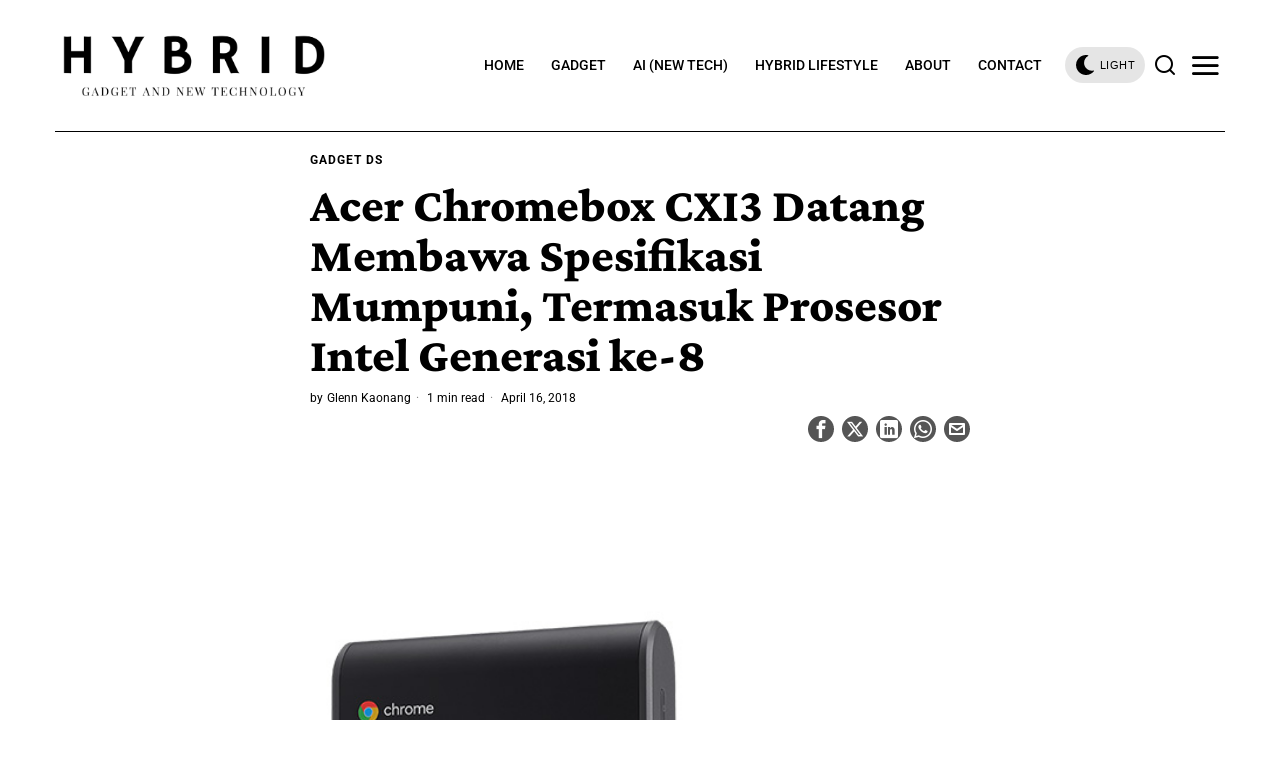

--- FILE ---
content_type: text/html; charset=UTF-8
request_url: https://hybrid.co.id/post/acer-chromebox-cxi3/
body_size: 27593
content:
<!DOCTYPE html>
<html lang="en-US" class="no-js">
<head>
	<meta charset="UTF-8">
	<meta name="viewport" content="width=device-width, initial-scale=1.0">
	<link rel="profile" href="https://gmpg.org/xfn/11">
    
	<!--[if lt IE 9]>
	<script src="https://hybrid.co.id/wp-content/themes/fox/js/html5.js"></script>
	<![endif]-->
    
    <script>
    document.addEventListener('DOMContentLoaded',function(){
        var fox56_async_css = document.querySelectorAll('link[media="fox56_async"],style[media="fox56_async"]')
        if ( ! fox56_async_css ) {
            return;
        }
        for( var link of fox56_async_css ) {
            link.setAttribute('media','all')
        }
    });
</script>
<meta name='robots' content='index, follow, max-image-preview:large, max-snippet:-1, max-video-preview:-1' />

	<!-- This site is optimized with the Yoast SEO plugin v24.5 - https://yoast.com/wordpress/plugins/seo/ -->
	<title>Acer Chromebox CXI3 Datang Membawa Spesifikasi Mumpuni, Termasuk Prosesor Intel Generasi ke-8 - Hybrid.co.id</title>
	<meta name="description" content="Acer Chromebox CXI3 masih mempertahankan desain yang ringkas, namun kinerjanya jauh lebih baik berkat prosesor baru, termasuk salah satunya Core i7-8550U." />
	<link rel="canonical" href="https://hybrid.co.id/post/acer-chromebox-cxi3/" />
	<meta property="og:locale" content="en_US" />
	<meta property="og:type" content="article" />
	<meta property="og:title" content="Acer Chromebox CXI3 Datang Membawa Spesifikasi Mumpuni, Termasuk Prosesor Intel Generasi ke-8 - Hybrid.co.id" />
	<meta property="og:description" content="Acer Chromebox CXI3 masih mempertahankan desain yang ringkas, namun kinerjanya jauh lebih baik berkat prosesor baru, termasuk salah satunya Core i7-8550U." />
	<meta property="og:url" content="https://hybrid.co.id/post/acer-chromebox-cxi3/" />
	<meta property="og:site_name" content="Hybrid.co.id" />
	<meta property="article:published_time" content="2018-04-16T02:37:50+00:00" />
	<meta property="og:image" content="https://hybrid.co.id/wp-content/uploads/2018/04/90dc696ae2632e2f7d63baf62e793acc_acer-chromebox-cxi3-01.jpg" />
	<meta property="og:image:width" content="1000" />
	<meta property="og:image:height" content="667" />
	<meta property="og:image:type" content="image/jpeg" />
	<meta name="author" content="Glenn Kaonang" />
	<meta name="twitter:card" content="summary_large_image" />
	<meta name="twitter:label1" content="Written by" />
	<meta name="twitter:data1" content="Glenn Kaonang" />
	<meta name="twitter:label2" content="Est. reading time" />
	<meta name="twitter:data2" content="1 minute" />
	<script type="application/ld+json" class="yoast-schema-graph">{"@context":"https://schema.org","@graph":[{"@type":"WebPage","@id":"https://hybrid.co.id/post/acer-chromebox-cxi3/","url":"https://hybrid.co.id/post/acer-chromebox-cxi3/","name":"Acer Chromebox CXI3 Datang Membawa Spesifikasi Mumpuni, Termasuk Prosesor Intel Generasi ke-8 - Hybrid.co.id","isPartOf":{"@id":"https://hybrid.co.id/#website"},"primaryImageOfPage":{"@id":"https://hybrid.co.id/post/acer-chromebox-cxi3/#primaryimage"},"image":{"@id":"https://hybrid.co.id/post/acer-chromebox-cxi3/#primaryimage"},"thumbnailUrl":"https://hybrid.co.id/wp-content/uploads/2018/04/90dc696ae2632e2f7d63baf62e793acc_acer-chromebox-cxi3-01.jpg","datePublished":"2018-04-16T02:37:50+00:00","author":{"@id":"https://hybrid.co.id/#/schema/person/cda34752f0016c04cb6309e22b3f2a80"},"description":"Acer Chromebox CXI3 masih mempertahankan desain yang ringkas, namun kinerjanya jauh lebih baik berkat prosesor baru, termasuk salah satunya Core i7-8550U.","breadcrumb":{"@id":"https://hybrid.co.id/post/acer-chromebox-cxi3/#breadcrumb"},"inLanguage":"en-US","potentialAction":[{"@type":"ReadAction","target":["https://hybrid.co.id/post/acer-chromebox-cxi3/"]}]},{"@type":"ImageObject","inLanguage":"en-US","@id":"https://hybrid.co.id/post/acer-chromebox-cxi3/#primaryimage","url":"https://hybrid.co.id/wp-content/uploads/2018/04/90dc696ae2632e2f7d63baf62e793acc_acer-chromebox-cxi3-01.jpg","contentUrl":"https://hybrid.co.id/wp-content/uploads/2018/04/90dc696ae2632e2f7d63baf62e793acc_acer-chromebox-cxi3-01.jpg","width":1000,"height":667},{"@type":"BreadcrumbList","@id":"https://hybrid.co.id/post/acer-chromebox-cxi3/#breadcrumb","itemListElement":[{"@type":"ListItem","position":1,"name":"Home","item":"https://hybrid.co.id/"},{"@type":"ListItem","position":2,"name":"Acer Chromebox CXI3 Datang Membawa Spesifikasi Mumpuni, Termasuk Prosesor Intel Generasi ke-8"}]},{"@type":"WebSite","@id":"https://hybrid.co.id/#website","url":"https://hybrid.co.id/","name":"Hybrid.co.id","description":"Gadget and new technology","potentialAction":[{"@type":"SearchAction","target":{"@type":"EntryPoint","urlTemplate":"https://hybrid.co.id/?s={search_term_string}"},"query-input":{"@type":"PropertyValueSpecification","valueRequired":true,"valueName":"search_term_string"}}],"inLanguage":"en-US"},{"@type":"Person","@id":"https://hybrid.co.id/#/schema/person/cda34752f0016c04cb6309e22b3f2a80","name":"Glenn Kaonang","description":"Gamers, proud daddy, entering web3 with critical mindset.","url":"https://hybrid.co.id/post/author/glenn/"}]}</script>
	<!-- / Yoast SEO plugin. -->


<link rel='dns-prefetch' href='//www.googletagmanager.com' />
<link rel='dns-prefetch' href='//fonts.googleapis.com' />
<link rel="alternate" type="application/rss+xml" title="Hybrid.co.id &raquo; Feed" href="https://hybrid.co.id/feed/" />
<link rel="alternate" type="application/rss+xml" title="Hybrid.co.id &raquo; Comments Feed" href="https://hybrid.co.id/comments/feed/" />
<script>
window._wpemojiSettings = {"baseUrl":"https:\/\/s.w.org\/images\/core\/emoji\/15.0.3\/72x72\/","ext":".png","svgUrl":"https:\/\/s.w.org\/images\/core\/emoji\/15.0.3\/svg\/","svgExt":".svg","source":{"concatemoji":"https:\/\/hybrid.co.id\/wp-includes\/js\/wp-emoji-release.min.js?ver=6.5.7"}};
/*! This file is auto-generated */
!function(i,n){var o,s,e;function c(e){try{var t={supportTests:e,timestamp:(new Date).valueOf()};sessionStorage.setItem(o,JSON.stringify(t))}catch(e){}}function p(e,t,n){e.clearRect(0,0,e.canvas.width,e.canvas.height),e.fillText(t,0,0);var t=new Uint32Array(e.getImageData(0,0,e.canvas.width,e.canvas.height).data),r=(e.clearRect(0,0,e.canvas.width,e.canvas.height),e.fillText(n,0,0),new Uint32Array(e.getImageData(0,0,e.canvas.width,e.canvas.height).data));return t.every(function(e,t){return e===r[t]})}function u(e,t,n){switch(t){case"flag":return n(e,"\ud83c\udff3\ufe0f\u200d\u26a7\ufe0f","\ud83c\udff3\ufe0f\u200b\u26a7\ufe0f")?!1:!n(e,"\ud83c\uddfa\ud83c\uddf3","\ud83c\uddfa\u200b\ud83c\uddf3")&&!n(e,"\ud83c\udff4\udb40\udc67\udb40\udc62\udb40\udc65\udb40\udc6e\udb40\udc67\udb40\udc7f","\ud83c\udff4\u200b\udb40\udc67\u200b\udb40\udc62\u200b\udb40\udc65\u200b\udb40\udc6e\u200b\udb40\udc67\u200b\udb40\udc7f");case"emoji":return!n(e,"\ud83d\udc26\u200d\u2b1b","\ud83d\udc26\u200b\u2b1b")}return!1}function f(e,t,n){var r="undefined"!=typeof WorkerGlobalScope&&self instanceof WorkerGlobalScope?new OffscreenCanvas(300,150):i.createElement("canvas"),a=r.getContext("2d",{willReadFrequently:!0}),o=(a.textBaseline="top",a.font="600 32px Arial",{});return e.forEach(function(e){o[e]=t(a,e,n)}),o}function t(e){var t=i.createElement("script");t.src=e,t.defer=!0,i.head.appendChild(t)}"undefined"!=typeof Promise&&(o="wpEmojiSettingsSupports",s=["flag","emoji"],n.supports={everything:!0,everythingExceptFlag:!0},e=new Promise(function(e){i.addEventListener("DOMContentLoaded",e,{once:!0})}),new Promise(function(t){var n=function(){try{var e=JSON.parse(sessionStorage.getItem(o));if("object"==typeof e&&"number"==typeof e.timestamp&&(new Date).valueOf()<e.timestamp+604800&&"object"==typeof e.supportTests)return e.supportTests}catch(e){}return null}();if(!n){if("undefined"!=typeof Worker&&"undefined"!=typeof OffscreenCanvas&&"undefined"!=typeof URL&&URL.createObjectURL&&"undefined"!=typeof Blob)try{var e="postMessage("+f.toString()+"("+[JSON.stringify(s),u.toString(),p.toString()].join(",")+"));",r=new Blob([e],{type:"text/javascript"}),a=new Worker(URL.createObjectURL(r),{name:"wpTestEmojiSupports"});return void(a.onmessage=function(e){c(n=e.data),a.terminate(),t(n)})}catch(e){}c(n=f(s,u,p))}t(n)}).then(function(e){for(var t in e)n.supports[t]=e[t],n.supports.everything=n.supports.everything&&n.supports[t],"flag"!==t&&(n.supports.everythingExceptFlag=n.supports.everythingExceptFlag&&n.supports[t]);n.supports.everythingExceptFlag=n.supports.everythingExceptFlag&&!n.supports.flag,n.DOMReady=!1,n.readyCallback=function(){n.DOMReady=!0}}).then(function(){return e}).then(function(){var e;n.supports.everything||(n.readyCallback(),(e=n.source||{}).concatemoji?t(e.concatemoji):e.wpemoji&&e.twemoji&&(t(e.twemoji),t(e.wpemoji)))}))}((window,document),window._wpemojiSettings);
</script>
<link rel='stylesheet' id='sbi_styles-css' href='https://hybrid.co.id/wp-content/plugins/instagram-feed/css/sbi-styles.min.css?ver=6.10.0' media='all' />
<style id='wp-emoji-styles-inline-css'>

	img.wp-smiley, img.emoji {
		display: inline !important;
		border: none !important;
		box-shadow: none !important;
		height: 1em !important;
		width: 1em !important;
		margin: 0 0.07em !important;
		vertical-align: -0.1em !important;
		background: none !important;
		padding: 0 !important;
	}
</style>
<link rel='stylesheet' id='wp-block-library-css' href='https://hybrid.co.id/wp-includes/css/dist/block-library/style.min.css?ver=6.5.7' media='all' />
<style id='classic-theme-styles-inline-css'>
/*! This file is auto-generated */
.wp-block-button__link{color:#fff;background-color:#32373c;border-radius:9999px;box-shadow:none;text-decoration:none;padding:calc(.667em + 2px) calc(1.333em + 2px);font-size:1.125em}.wp-block-file__button{background:#32373c;color:#fff;text-decoration:none}
</style>
<style id='global-styles-inline-css'>
body{--wp--preset--color--black: #000000;--wp--preset--color--cyan-bluish-gray: #abb8c3;--wp--preset--color--white: #ffffff;--wp--preset--color--pale-pink: #f78da7;--wp--preset--color--vivid-red: #cf2e2e;--wp--preset--color--luminous-vivid-orange: #ff6900;--wp--preset--color--luminous-vivid-amber: #fcb900;--wp--preset--color--light-green-cyan: #7bdcb5;--wp--preset--color--vivid-green-cyan: #00d084;--wp--preset--color--pale-cyan-blue: #8ed1fc;--wp--preset--color--vivid-cyan-blue: #0693e3;--wp--preset--color--vivid-purple: #9b51e0;--wp--preset--gradient--vivid-cyan-blue-to-vivid-purple: linear-gradient(135deg,rgba(6,147,227,1) 0%,rgb(155,81,224) 100%);--wp--preset--gradient--light-green-cyan-to-vivid-green-cyan: linear-gradient(135deg,rgb(122,220,180) 0%,rgb(0,208,130) 100%);--wp--preset--gradient--luminous-vivid-amber-to-luminous-vivid-orange: linear-gradient(135deg,rgba(252,185,0,1) 0%,rgba(255,105,0,1) 100%);--wp--preset--gradient--luminous-vivid-orange-to-vivid-red: linear-gradient(135deg,rgba(255,105,0,1) 0%,rgb(207,46,46) 100%);--wp--preset--gradient--very-light-gray-to-cyan-bluish-gray: linear-gradient(135deg,rgb(238,238,238) 0%,rgb(169,184,195) 100%);--wp--preset--gradient--cool-to-warm-spectrum: linear-gradient(135deg,rgb(74,234,220) 0%,rgb(151,120,209) 20%,rgb(207,42,186) 40%,rgb(238,44,130) 60%,rgb(251,105,98) 80%,rgb(254,248,76) 100%);--wp--preset--gradient--blush-light-purple: linear-gradient(135deg,rgb(255,206,236) 0%,rgb(152,150,240) 100%);--wp--preset--gradient--blush-bordeaux: linear-gradient(135deg,rgb(254,205,165) 0%,rgb(254,45,45) 50%,rgb(107,0,62) 100%);--wp--preset--gradient--luminous-dusk: linear-gradient(135deg,rgb(255,203,112) 0%,rgb(199,81,192) 50%,rgb(65,88,208) 100%);--wp--preset--gradient--pale-ocean: linear-gradient(135deg,rgb(255,245,203) 0%,rgb(182,227,212) 50%,rgb(51,167,181) 100%);--wp--preset--gradient--electric-grass: linear-gradient(135deg,rgb(202,248,128) 0%,rgb(113,206,126) 100%);--wp--preset--gradient--midnight: linear-gradient(135deg,rgb(2,3,129) 0%,rgb(40,116,252) 100%);--wp--preset--font-size--small: 13px;--wp--preset--font-size--medium: 20px;--wp--preset--font-size--large: 36px;--wp--preset--font-size--x-large: 42px;--wp--preset--spacing--20: 0.44rem;--wp--preset--spacing--30: 0.67rem;--wp--preset--spacing--40: 1rem;--wp--preset--spacing--50: 1.5rem;--wp--preset--spacing--60: 2.25rem;--wp--preset--spacing--70: 3.38rem;--wp--preset--spacing--80: 5.06rem;--wp--preset--shadow--natural: 6px 6px 9px rgba(0, 0, 0, 0.2);--wp--preset--shadow--deep: 12px 12px 50px rgba(0, 0, 0, 0.4);--wp--preset--shadow--sharp: 6px 6px 0px rgba(0, 0, 0, 0.2);--wp--preset--shadow--outlined: 6px 6px 0px -3px rgba(255, 255, 255, 1), 6px 6px rgba(0, 0, 0, 1);--wp--preset--shadow--crisp: 6px 6px 0px rgba(0, 0, 0, 1);}:where(.is-layout-flex){gap: 0.5em;}:where(.is-layout-grid){gap: 0.5em;}body .is-layout-flex{display: flex;}body .is-layout-flex{flex-wrap: wrap;align-items: center;}body .is-layout-flex > *{margin: 0;}body .is-layout-grid{display: grid;}body .is-layout-grid > *{margin: 0;}:where(.wp-block-columns.is-layout-flex){gap: 2em;}:where(.wp-block-columns.is-layout-grid){gap: 2em;}:where(.wp-block-post-template.is-layout-flex){gap: 1.25em;}:where(.wp-block-post-template.is-layout-grid){gap: 1.25em;}.has-black-color{color: var(--wp--preset--color--black) !important;}.has-cyan-bluish-gray-color{color: var(--wp--preset--color--cyan-bluish-gray) !important;}.has-white-color{color: var(--wp--preset--color--white) !important;}.has-pale-pink-color{color: var(--wp--preset--color--pale-pink) !important;}.has-vivid-red-color{color: var(--wp--preset--color--vivid-red) !important;}.has-luminous-vivid-orange-color{color: var(--wp--preset--color--luminous-vivid-orange) !important;}.has-luminous-vivid-amber-color{color: var(--wp--preset--color--luminous-vivid-amber) !important;}.has-light-green-cyan-color{color: var(--wp--preset--color--light-green-cyan) !important;}.has-vivid-green-cyan-color{color: var(--wp--preset--color--vivid-green-cyan) !important;}.has-pale-cyan-blue-color{color: var(--wp--preset--color--pale-cyan-blue) !important;}.has-vivid-cyan-blue-color{color: var(--wp--preset--color--vivid-cyan-blue) !important;}.has-vivid-purple-color{color: var(--wp--preset--color--vivid-purple) !important;}.has-black-background-color{background-color: var(--wp--preset--color--black) !important;}.has-cyan-bluish-gray-background-color{background-color: var(--wp--preset--color--cyan-bluish-gray) !important;}.has-white-background-color{background-color: var(--wp--preset--color--white) !important;}.has-pale-pink-background-color{background-color: var(--wp--preset--color--pale-pink) !important;}.has-vivid-red-background-color{background-color: var(--wp--preset--color--vivid-red) !important;}.has-luminous-vivid-orange-background-color{background-color: var(--wp--preset--color--luminous-vivid-orange) !important;}.has-luminous-vivid-amber-background-color{background-color: var(--wp--preset--color--luminous-vivid-amber) !important;}.has-light-green-cyan-background-color{background-color: var(--wp--preset--color--light-green-cyan) !important;}.has-vivid-green-cyan-background-color{background-color: var(--wp--preset--color--vivid-green-cyan) !important;}.has-pale-cyan-blue-background-color{background-color: var(--wp--preset--color--pale-cyan-blue) !important;}.has-vivid-cyan-blue-background-color{background-color: var(--wp--preset--color--vivid-cyan-blue) !important;}.has-vivid-purple-background-color{background-color: var(--wp--preset--color--vivid-purple) !important;}.has-black-border-color{border-color: var(--wp--preset--color--black) !important;}.has-cyan-bluish-gray-border-color{border-color: var(--wp--preset--color--cyan-bluish-gray) !important;}.has-white-border-color{border-color: var(--wp--preset--color--white) !important;}.has-pale-pink-border-color{border-color: var(--wp--preset--color--pale-pink) !important;}.has-vivid-red-border-color{border-color: var(--wp--preset--color--vivid-red) !important;}.has-luminous-vivid-orange-border-color{border-color: var(--wp--preset--color--luminous-vivid-orange) !important;}.has-luminous-vivid-amber-border-color{border-color: var(--wp--preset--color--luminous-vivid-amber) !important;}.has-light-green-cyan-border-color{border-color: var(--wp--preset--color--light-green-cyan) !important;}.has-vivid-green-cyan-border-color{border-color: var(--wp--preset--color--vivid-green-cyan) !important;}.has-pale-cyan-blue-border-color{border-color: var(--wp--preset--color--pale-cyan-blue) !important;}.has-vivid-cyan-blue-border-color{border-color: var(--wp--preset--color--vivid-cyan-blue) !important;}.has-vivid-purple-border-color{border-color: var(--wp--preset--color--vivid-purple) !important;}.has-vivid-cyan-blue-to-vivid-purple-gradient-background{background: var(--wp--preset--gradient--vivid-cyan-blue-to-vivid-purple) !important;}.has-light-green-cyan-to-vivid-green-cyan-gradient-background{background: var(--wp--preset--gradient--light-green-cyan-to-vivid-green-cyan) !important;}.has-luminous-vivid-amber-to-luminous-vivid-orange-gradient-background{background: var(--wp--preset--gradient--luminous-vivid-amber-to-luminous-vivid-orange) !important;}.has-luminous-vivid-orange-to-vivid-red-gradient-background{background: var(--wp--preset--gradient--luminous-vivid-orange-to-vivid-red) !important;}.has-very-light-gray-to-cyan-bluish-gray-gradient-background{background: var(--wp--preset--gradient--very-light-gray-to-cyan-bluish-gray) !important;}.has-cool-to-warm-spectrum-gradient-background{background: var(--wp--preset--gradient--cool-to-warm-spectrum) !important;}.has-blush-light-purple-gradient-background{background: var(--wp--preset--gradient--blush-light-purple) !important;}.has-blush-bordeaux-gradient-background{background: var(--wp--preset--gradient--blush-bordeaux) !important;}.has-luminous-dusk-gradient-background{background: var(--wp--preset--gradient--luminous-dusk) !important;}.has-pale-ocean-gradient-background{background: var(--wp--preset--gradient--pale-ocean) !important;}.has-electric-grass-gradient-background{background: var(--wp--preset--gradient--electric-grass) !important;}.has-midnight-gradient-background{background: var(--wp--preset--gradient--midnight) !important;}.has-small-font-size{font-size: var(--wp--preset--font-size--small) !important;}.has-medium-font-size{font-size: var(--wp--preset--font-size--medium) !important;}.has-large-font-size{font-size: var(--wp--preset--font-size--large) !important;}.has-x-large-font-size{font-size: var(--wp--preset--font-size--x-large) !important;}
.wp-block-navigation a:where(:not(.wp-element-button)){color: inherit;}
:where(.wp-block-post-template.is-layout-flex){gap: 1.25em;}:where(.wp-block-post-template.is-layout-grid){gap: 1.25em;}
:where(.wp-block-columns.is-layout-flex){gap: 2em;}:where(.wp-block-columns.is-layout-grid){gap: 2em;}
.wp-block-pullquote{font-size: 1.5em;line-height: 1.6;}
</style>
<link rel='stylesheet' id='contact-form-7-css' href='https://hybrid.co.id/wp-content/plugins/contact-form-7/includes/css/styles.css?ver=5.9.8' media='all' />
<style id='dominant-color-styles-inline-css'>
img[data-dominant-color]:not(.has-transparency) { background-color: var(--dominant-color); }
</style>
<style type="text/css">@font-face {font-family:Roboto;font-style:normal;font-weight:700;src:url(/cf-fonts/s/roboto/5.0.11/vietnamese/700/normal.woff2);unicode-range:U+0102-0103,U+0110-0111,U+0128-0129,U+0168-0169,U+01A0-01A1,U+01AF-01B0,U+0300-0301,U+0303-0304,U+0308-0309,U+0323,U+0329,U+1EA0-1EF9,U+20AB;font-display:swap;}@font-face {font-family:Roboto;font-style:normal;font-weight:700;src:url(/cf-fonts/s/roboto/5.0.11/cyrillic-ext/700/normal.woff2);unicode-range:U+0460-052F,U+1C80-1C88,U+20B4,U+2DE0-2DFF,U+A640-A69F,U+FE2E-FE2F;font-display:swap;}@font-face {font-family:Roboto;font-style:normal;font-weight:700;src:url(/cf-fonts/s/roboto/5.0.11/cyrillic/700/normal.woff2);unicode-range:U+0301,U+0400-045F,U+0490-0491,U+04B0-04B1,U+2116;font-display:swap;}@font-face {font-family:Roboto;font-style:normal;font-weight:700;src:url(/cf-fonts/s/roboto/5.0.11/greek-ext/700/normal.woff2);unicode-range:U+1F00-1FFF;font-display:swap;}@font-face {font-family:Roboto;font-style:normal;font-weight:700;src:url(/cf-fonts/s/roboto/5.0.11/greek/700/normal.woff2);unicode-range:U+0370-03FF;font-display:swap;}@font-face {font-family:Roboto;font-style:normal;font-weight:700;src:url(/cf-fonts/s/roboto/5.0.11/latin-ext/700/normal.woff2);unicode-range:U+0100-02AF,U+0304,U+0308,U+0329,U+1E00-1E9F,U+1EF2-1EFF,U+2020,U+20A0-20AB,U+20AD-20CF,U+2113,U+2C60-2C7F,U+A720-A7FF;font-display:swap;}@font-face {font-family:Roboto;font-style:normal;font-weight:700;src:url(/cf-fonts/s/roboto/5.0.11/latin/700/normal.woff2);unicode-range:U+0000-00FF,U+0131,U+0152-0153,U+02BB-02BC,U+02C6,U+02DA,U+02DC,U+0304,U+0308,U+0329,U+2000-206F,U+2074,U+20AC,U+2122,U+2191,U+2193,U+2212,U+2215,U+FEFF,U+FFFD;font-display:swap;}@font-face {font-family:Roboto;font-style:normal;font-weight:400;src:url(/cf-fonts/s/roboto/5.0.11/latin/400/normal.woff2);unicode-range:U+0000-00FF,U+0131,U+0152-0153,U+02BB-02BC,U+02C6,U+02DA,U+02DC,U+0304,U+0308,U+0329,U+2000-206F,U+2074,U+20AC,U+2122,U+2191,U+2193,U+2212,U+2215,U+FEFF,U+FFFD;font-display:swap;}@font-face {font-family:Roboto;font-style:normal;font-weight:400;src:url(/cf-fonts/s/roboto/5.0.11/greek-ext/400/normal.woff2);unicode-range:U+1F00-1FFF;font-display:swap;}@font-face {font-family:Roboto;font-style:normal;font-weight:400;src:url(/cf-fonts/s/roboto/5.0.11/greek/400/normal.woff2);unicode-range:U+0370-03FF;font-display:swap;}@font-face {font-family:Roboto;font-style:normal;font-weight:400;src:url(/cf-fonts/s/roboto/5.0.11/vietnamese/400/normal.woff2);unicode-range:U+0102-0103,U+0110-0111,U+0128-0129,U+0168-0169,U+01A0-01A1,U+01AF-01B0,U+0300-0301,U+0303-0304,U+0308-0309,U+0323,U+0329,U+1EA0-1EF9,U+20AB;font-display:swap;}@font-face {font-family:Roboto;font-style:normal;font-weight:400;src:url(/cf-fonts/s/roboto/5.0.11/cyrillic/400/normal.woff2);unicode-range:U+0301,U+0400-045F,U+0490-0491,U+04B0-04B1,U+2116;font-display:swap;}@font-face {font-family:Roboto;font-style:normal;font-weight:400;src:url(/cf-fonts/s/roboto/5.0.11/latin-ext/400/normal.woff2);unicode-range:U+0100-02AF,U+0304,U+0308,U+0329,U+1E00-1E9F,U+1EF2-1EFF,U+2020,U+20A0-20AB,U+20AD-20CF,U+2113,U+2C60-2C7F,U+A720-A7FF;font-display:swap;}@font-face {font-family:Roboto;font-style:normal;font-weight:400;src:url(/cf-fonts/s/roboto/5.0.11/cyrillic-ext/400/normal.woff2);unicode-range:U+0460-052F,U+1C80-1C88,U+20B4,U+2DE0-2DFF,U+A640-A69F,U+FE2E-FE2F;font-display:swap;}@font-face {font-family:Roboto;font-style:normal;font-weight:500;src:url(/cf-fonts/s/roboto/5.0.11/greek/500/normal.woff2);unicode-range:U+0370-03FF;font-display:swap;}@font-face {font-family:Roboto;font-style:normal;font-weight:500;src:url(/cf-fonts/s/roboto/5.0.11/vietnamese/500/normal.woff2);unicode-range:U+0102-0103,U+0110-0111,U+0128-0129,U+0168-0169,U+01A0-01A1,U+01AF-01B0,U+0300-0301,U+0303-0304,U+0308-0309,U+0323,U+0329,U+1EA0-1EF9,U+20AB;font-display:swap;}@font-face {font-family:Roboto;font-style:normal;font-weight:500;src:url(/cf-fonts/s/roboto/5.0.11/cyrillic-ext/500/normal.woff2);unicode-range:U+0460-052F,U+1C80-1C88,U+20B4,U+2DE0-2DFF,U+A640-A69F,U+FE2E-FE2F;font-display:swap;}@font-face {font-family:Roboto;font-style:normal;font-weight:500;src:url(/cf-fonts/s/roboto/5.0.11/latin-ext/500/normal.woff2);unicode-range:U+0100-02AF,U+0304,U+0308,U+0329,U+1E00-1E9F,U+1EF2-1EFF,U+2020,U+20A0-20AB,U+20AD-20CF,U+2113,U+2C60-2C7F,U+A720-A7FF;font-display:swap;}@font-face {font-family:Roboto;font-style:normal;font-weight:500;src:url(/cf-fonts/s/roboto/5.0.11/cyrillic/500/normal.woff2);unicode-range:U+0301,U+0400-045F,U+0490-0491,U+04B0-04B1,U+2116;font-display:swap;}@font-face {font-family:Roboto;font-style:normal;font-weight:500;src:url(/cf-fonts/s/roboto/5.0.11/greek-ext/500/normal.woff2);unicode-range:U+1F00-1FFF;font-display:swap;}@font-face {font-family:Roboto;font-style:normal;font-weight:500;src:url(/cf-fonts/s/roboto/5.0.11/latin/500/normal.woff2);unicode-range:U+0000-00FF,U+0131,U+0152-0153,U+02BB-02BC,U+02C6,U+02DA,U+02DC,U+0304,U+0308,U+0329,U+2000-206F,U+2074,U+20AC,U+2122,U+2191,U+2193,U+2212,U+2215,U+FEFF,U+FFFD;font-display:swap;}@font-face {font-family:Roboto;font-style:normal;font-weight:300;src:url(/cf-fonts/s/roboto/5.0.11/latin-ext/300/normal.woff2);unicode-range:U+0100-02AF,U+0304,U+0308,U+0329,U+1E00-1E9F,U+1EF2-1EFF,U+2020,U+20A0-20AB,U+20AD-20CF,U+2113,U+2C60-2C7F,U+A720-A7FF;font-display:swap;}@font-face {font-family:Roboto;font-style:normal;font-weight:300;src:url(/cf-fonts/s/roboto/5.0.11/cyrillic-ext/300/normal.woff2);unicode-range:U+0460-052F,U+1C80-1C88,U+20B4,U+2DE0-2DFF,U+A640-A69F,U+FE2E-FE2F;font-display:swap;}@font-face {font-family:Roboto;font-style:normal;font-weight:300;src:url(/cf-fonts/s/roboto/5.0.11/latin/300/normal.woff2);unicode-range:U+0000-00FF,U+0131,U+0152-0153,U+02BB-02BC,U+02C6,U+02DA,U+02DC,U+0304,U+0308,U+0329,U+2000-206F,U+2074,U+20AC,U+2122,U+2191,U+2193,U+2212,U+2215,U+FEFF,U+FFFD;font-display:swap;}@font-face {font-family:Roboto;font-style:normal;font-weight:300;src:url(/cf-fonts/s/roboto/5.0.11/vietnamese/300/normal.woff2);unicode-range:U+0102-0103,U+0110-0111,U+0128-0129,U+0168-0169,U+01A0-01A1,U+01AF-01B0,U+0300-0301,U+0303-0304,U+0308-0309,U+0323,U+0329,U+1EA0-1EF9,U+20AB;font-display:swap;}@font-face {font-family:Roboto;font-style:normal;font-weight:300;src:url(/cf-fonts/s/roboto/5.0.11/greek-ext/300/normal.woff2);unicode-range:U+1F00-1FFF;font-display:swap;}@font-face {font-family:Roboto;font-style:normal;font-weight:300;src:url(/cf-fonts/s/roboto/5.0.11/greek/300/normal.woff2);unicode-range:U+0370-03FF;font-display:swap;}@font-face {font-family:Roboto;font-style:normal;font-weight:300;src:url(/cf-fonts/s/roboto/5.0.11/cyrillic/300/normal.woff2);unicode-range:U+0301,U+0400-045F,U+0490-0491,U+04B0-04B1,U+2116;font-display:swap;}@font-face {font-family:Crimson Pro;font-style:normal;font-weight:400;src:url(/cf-fonts/s/crimson-pro/5.0.16/vietnamese/400/normal.woff2);unicode-range:U+0102-0103,U+0110-0111,U+0128-0129,U+0168-0169,U+01A0-01A1,U+01AF-01B0,U+0300-0301,U+0303-0304,U+0308-0309,U+0323,U+0329,U+1EA0-1EF9,U+20AB;font-display:swap;}@font-face {font-family:Crimson Pro;font-style:normal;font-weight:400;src:url(/cf-fonts/s/crimson-pro/5.0.16/latin/400/normal.woff2);unicode-range:U+0000-00FF,U+0131,U+0152-0153,U+02BB-02BC,U+02C6,U+02DA,U+02DC,U+0304,U+0308,U+0329,U+2000-206F,U+2074,U+20AC,U+2122,U+2191,U+2193,U+2212,U+2215,U+FEFF,U+FFFD;font-display:swap;}@font-face {font-family:Crimson Pro;font-style:normal;font-weight:400;src:url(/cf-fonts/s/crimson-pro/5.0.16/latin-ext/400/normal.woff2);unicode-range:U+0100-02AF,U+0304,U+0308,U+0329,U+1E00-1E9F,U+1EF2-1EFF,U+2020,U+20A0-20AB,U+20AD-20CF,U+2113,U+2C60-2C7F,U+A720-A7FF;font-display:swap;}@font-face {font-family:Crimson Pro;font-style:normal;font-weight:800;src:url(/cf-fonts/s/crimson-pro/5.0.16/latin-ext/800/normal.woff2);unicode-range:U+0100-02AF,U+0304,U+0308,U+0329,U+1E00-1E9F,U+1EF2-1EFF,U+2020,U+20A0-20AB,U+20AD-20CF,U+2113,U+2C60-2C7F,U+A720-A7FF;font-display:swap;}@font-face {font-family:Crimson Pro;font-style:normal;font-weight:800;src:url(/cf-fonts/s/crimson-pro/5.0.16/latin/800/normal.woff2);unicode-range:U+0000-00FF,U+0131,U+0152-0153,U+02BB-02BC,U+02C6,U+02DA,U+02DC,U+0304,U+0308,U+0329,U+2000-206F,U+2074,U+20AC,U+2122,U+2191,U+2193,U+2212,U+2215,U+FEFF,U+FFFD;font-display:swap;}@font-face {font-family:Crimson Pro;font-style:normal;font-weight:800;src:url(/cf-fonts/s/crimson-pro/5.0.16/vietnamese/800/normal.woff2);unicode-range:U+0102-0103,U+0110-0111,U+0128-0129,U+0168-0169,U+01A0-01A1,U+01AF-01B0,U+0300-0301,U+0303-0304,U+0308-0309,U+0323,U+0329,U+1EA0-1EF9,U+20AB;font-display:swap;}@font-face {font-family:Crimson Pro;font-style:normal;font-weight:700;src:url(/cf-fonts/s/crimson-pro/5.0.16/latin/700/normal.woff2);unicode-range:U+0000-00FF,U+0131,U+0152-0153,U+02BB-02BC,U+02C6,U+02DA,U+02DC,U+0304,U+0308,U+0329,U+2000-206F,U+2074,U+20AC,U+2122,U+2191,U+2193,U+2212,U+2215,U+FEFF,U+FFFD;font-display:swap;}@font-face {font-family:Crimson Pro;font-style:normal;font-weight:700;src:url(/cf-fonts/s/crimson-pro/5.0.16/latin-ext/700/normal.woff2);unicode-range:U+0100-02AF,U+0304,U+0308,U+0329,U+1E00-1E9F,U+1EF2-1EFF,U+2020,U+20A0-20AB,U+20AD-20CF,U+2113,U+2C60-2C7F,U+A720-A7FF;font-display:swap;}@font-face {font-family:Crimson Pro;font-style:normal;font-weight:700;src:url(/cf-fonts/s/crimson-pro/5.0.16/vietnamese/700/normal.woff2);unicode-range:U+0102-0103,U+0110-0111,U+0128-0129,U+0168-0169,U+01A0-01A1,U+01AF-01B0,U+0300-0301,U+0303-0304,U+0308-0309,U+0323,U+0329,U+1EA0-1EF9,U+20AB;font-display:swap;}@font-face {font-family:Lusitana;font-style:normal;font-weight:400;src:url(/cf-fonts/s/lusitana/5.0.11/latin/400/normal.woff2);unicode-range:U+0000-00FF,U+0131,U+0152-0153,U+02BB-02BC,U+02C6,U+02DA,U+02DC,U+0304,U+0308,U+0329,U+2000-206F,U+2074,U+20AC,U+2122,U+2191,U+2193,U+2212,U+2215,U+FEFF,U+FFFD;font-display:swap;}</style>
<link rel='stylesheet' id='fox-style-1-css' href='https://hybrid.co.id/wp-content/themes/fox/css56/icon56-loading.css?ver=6.2.7' media='all' />
<link rel='stylesheet' id='fox-style-2-css' href='https://hybrid.co.id/wp-content/themes/fox/css56/common.css?ver=6.2.7' media='all' />
<link rel='stylesheet' id='fox-style-3-css' href='https://hybrid.co.id/wp-content/themes/fox/css56/common-below.css?ver=6.2.7' media='all' />
<link rel='stylesheet' id='fox-style-4-css' href='https://hybrid.co.id/wp-content/themes/fox/css56/header-above.css?ver=6.2.7' media='all' />
<link rel='stylesheet' id='fox-style-5-css' href='https://hybrid.co.id/wp-content/themes/fox/css56/header-below.css?ver=6.2.7' media='all' />
<link rel='stylesheet' id='fox-style-6-css' href='https://hybrid.co.id/wp-content/themes/fox/css56/footer.css?ver=6.2.7' media='all' />
<link rel='stylesheet' id='fox-style-7-css' href='https://hybrid.co.id/wp-content/themes/fox/css56/widgets.css?ver=6.2.7' media='all' />
<link rel='stylesheet' id='fox-style-8-css' href='https://hybrid.co.id/wp-content/themes/fox/css56/builder/common.css?ver=6.2.7' media='all' />
<link rel='stylesheet' id='fox-style-9-css' href='https://hybrid.co.id/wp-content/themes/fox/css56/builder/grid.css?ver=6.2.7' media='all' />
<link rel='stylesheet' id='fox-style-10-css' href='https://hybrid.co.id/wp-content/themes/fox/css56/builder/list.css?ver=6.2.7' media='all' />
<link rel='stylesheet' id='fox-style-11-css' href='https://hybrid.co.id/wp-content/themes/fox/css56/builder/masonry.css?ver=6.2.7' media='all' />
<link rel='stylesheet' id='fox-style-12-css' href='https://hybrid.co.id/wp-content/themes/fox/css56/builder/carousel.css?ver=6.2.7' media='all' />
<link rel='stylesheet' id='fox-style-13-css' href='https://hybrid.co.id/wp-content/themes/fox/css56/builder/group.css?ver=6.2.7' media='all' />
<link rel='stylesheet' id='fox-style-14-css' href='https://hybrid.co.id/wp-content/themes/fox/css56/builder/others.css?ver=6.2.7' media='all' />
<link rel='stylesheet' id='fox-style-15-css' href='https://hybrid.co.id/wp-content/themes/fox/css56/misc.css?ver=6.2.7' media='all' />
<link rel='stylesheet' id='fox-style-16-css' href='https://hybrid.co.id/wp-content/themes/fox/css56/single-above.css?ver=6.2.7' media='all' />
<link rel='stylesheet' id='fox-style-17-css' href='https://hybrid.co.id/wp-content/themes/fox/css56/tooltipster.css?ver=6.2.7' media='all' />
<link rel='stylesheet' id='fox-style-18-css' href='https://hybrid.co.id/wp-content/themes/fox/css56/lightbox.css?ver=6.2.7' media='all' />
<link rel='stylesheet' id='fox-style-19-css' href='https://hybrid.co.id/wp-content/themes/fox/css56/single-below.css?ver=6.2.7' media='all' />
<style id='style56-inline-css'>
:root{--font-body:"Roboto", sans-serif;}:root{--font-heading:"Crimson Pro", serif;}:root{--font-nav:"Roboto", sans-serif;}
</style>
<script src="https://hybrid.co.id/wp-includes/js/jquery/jquery.min.js?ver=3.7.1" id="jquery-core-js"></script>
<script src="https://hybrid.co.id/wp-includes/js/jquery/jquery-migrate.min.js?ver=3.4.1" id="jquery-migrate-js"></script>

<!-- Google tag (gtag.js) snippet added by Site Kit -->
<!-- Google Analytics snippet added by Site Kit -->
<script src="https://www.googletagmanager.com/gtag/js?id=G-E4DQ921MQR" id="google_gtagjs-js" async></script>
<script id="google_gtagjs-js-after">
window.dataLayer = window.dataLayer || [];function gtag(){dataLayer.push(arguments);}
gtag("set","linker",{"domains":["hybrid.co.id"]});
gtag("js", new Date());
gtag("set", "developer_id.dZTNiMT", true);
gtag("config", "G-E4DQ921MQR");
</script>
<link rel="https://api.w.org/" href="https://hybrid.co.id/wp-json/" /><link rel="alternate" type="application/json" href="https://hybrid.co.id/wp-json/wp/v2/posts/225857" /><link rel="EditURI" type="application/rsd+xml" title="RSD" href="https://hybrid.co.id/xmlrpc.php?rsd" />
<meta name="generator" content="WordPress 6.5.7" />
<link rel='shortlink' href='https://hybrid.co.id/?p=225857' />
<link rel="alternate" type="application/json+oembed" href="https://hybrid.co.id/wp-json/oembed/1.0/embed?url=https%3A%2F%2Fhybrid.co.id%2Fpost%2Facer-chromebox-cxi3%2F" />
<link rel="alternate" type="text/xml+oembed" href="https://hybrid.co.id/wp-json/oembed/1.0/embed?url=https%3A%2F%2Fhybrid.co.id%2Fpost%2Facer-chromebox-cxi3%2F&#038;format=xml" />
<meta name="generator" content="dominant-color-images 1.1.2">
<meta name="generator" content="Site Kit by Google 1.170.0" /><meta name="generator" content="performance-lab 3.6.1; plugins: dominant-color-images, speculation-rules, webp-uploads">
<meta name="generator" content="webp-uploads 2.3.0">
    <style id="css-preview">
        .topbar56 .container .row { height : 32px ;} .topbar56 { border-bottom-width : 0px ;} .topbar56 { border-top-width : 0px ;} .topbar56__container { border-bottom-width : 0px ;} .topbar56__container { border-top-width : 0px ;} .main_header56 .container { padding-top : 14px ;} .main_header56 .container { padding-bottom : 14px ;} .main_header56 { border-bottom-width : 0px ;} .main_header56__container { border-bottom-width : 1px ;} .main_header56, .main_header56 .container { border-color : #000000 ;} .header_bottom56 .container .row { height : 32px ;} .header_bottom56 { border-bottom-width : 0px ;} .header_bottom56 { border-top-width : 0px ;} .header_bottom56__container { border-bottom-width : 0px ;} .header_bottom56__container { border-top-width : 0px ;} .header_desktop56 .logo56 img { width : 600px ;} .header_mobile56 .logo56 img { height : 53px ;} .text-logo { font-family : var(--font-nav) ;} .text-logo { font-weight : 700 ;} .text-logo { font-style : normal ;} .text-logo { font-size : 40px ;} .text-logo { line-height : 1.1 ;} .text-logo { letter-spacing : 0px ;} .text-logo { text-transform : uppercase ;} .site-description { margin-top : 0px ;} .site-description { color : #AFAFAF ;} .slogan { font-family : var(--font-nav) ;} .slogan { font-weight : 400 ;} .slogan { font-style : normal ;} .slogan { font-size : 13px ;} .slogan { line-height : 1.1 ;} .slogan { letter-spacing : 0px ;} .slogan { text-transform : none ;} .header56__social li + li { margin-left : 3px ;} .header56__social a { width : 24px ;} .header56__social a { height : 24px ;} .header56__social a { font-size : 18px ;} .header56__social a img { width : 18px ;} .header56__social a { border-radius : 0px ;} .header56__social a { border-width : 0px ;} .search-btn img, .searchform button img { width : 32px ;} .header56__search .search-btn { font-size : 24px ;} .hamburger--type-icon { font-size : 32px ;} .hamburger--type-icon { width : 40px ;} .hamburger--type-icon { height : 40px ;} .hamburger--type-icon { border-width : 0px ;} .hamburger--type-icon { border-radius : 0px ;} .hamburger--type-image { width : 40px ;} .mainnav ul.menu > li > a { padding-left : 12px ;} .mainnav ul.menu > li > a { padding-right : 12px ;} .mainnav ul.menu > li > a { font-weight : 500 ;} .mainnav ul.menu > li > a { font-size : 14px ;} .mainnav ul.menu > li > a { letter-spacing : 0px ;} .mainnav ul.menu > li > a { text-transform : uppercase ;} .mainnav ul.menu > li > a { line-height : 40px ;} .mainnav ul.menu > li > a:after { width : 90% ;} .mainnav ul.menu > li > a:after { left : calc((100% - 90%)/2) ;} .mainnav ul.menu > li > a:after { height : 2px ;} .mainnav .mk { font-size : 14px ;} .mainnav .mk { margin-left : 3px ;} .mainnav ul.sub-menu { width : 180px ;} .mega.column-2 > .sub-menu { width : calc(2*180px) ;} .mega.column-3 > .sub-menu { width : calc(3*180px) ;} .mainnav ul.sub-menu { background : #222222 ;} .mainnav ul.sub-menu { padding-top : 0px ;} .mainnav ul.sub-menu { padding-bottom : 0px ;} .mainnav ul.sub-menu { padding-left : 0px ;} .mainnav ul.sub-menu { padding-right : 0px ;} .mainnav ul.sub-menu { border-top-width : 0px ;} .mainnav ul.sub-menu { border-right-width : 0px ;} .mainnav ul.sub-menu { border-bottom-width : 0px ;} .mainnav ul.sub-menu { border-left-width : 0px ;} .mainnav ul.sub-menu { border-radius : 0px ;} .mainnav ul.sub-menu { box-shadow : 0 5px 20px rgba(0,0,0,0.0) ;} .mainnav ul.menu > li.menu-item-has-children:after,.mainnav ul.menu > li.mega:after { border-bottom-color : #fff ;} .mainnav ul.menu > li.menu-item-has-children:before,.mainnav ul.menu > li.mega:before { border-bottom-color : #ccc ;} .mainnav ul.sub-menu, .post-nav-item-title { font-style : normal ;} .mainnav ul.sub-menu, .post-nav-item-title { font-size : 12px ;} .mainnav ul.sub-menu, .post-nav-item-title { text-transform : uppercase ;} .mainnav ul.sub-menu a { padding-left : 12px ;} .mainnav ul.sub-menu a { padding-right : 12px ;} .mainnav ul.sub-menu a { line-height : 28px ;} .mainnav ul.sub-menu a { color : #aaaaaa ;} .mainnav ul.sub-menu a:hover { color : #ffffff ;} .mainnav ul.sub-menu > li.current-menu-item > a, .mainnav ul.sub-menu > li.current-menu-ancestor > a { color : #ffffff ;} .mainnav ul.sub-menu li { border-top-color : #333333 ;} .mainnav li.mega .sub-menu > li:before { border-left-color : #333333 ;} .header_mobile56 .container .row, .header_mobile56__height { height : 54px ;} .header_mobile56 { background-color : #fff ;} .header_mobile56 { border-bottom-width : 1px ;} .header_mobile56 { border-top-width : 0px ;} .header_mobile56 { border-color : #000000 ;} .header_mobile56 { box-shadow : 0 4px 10px rgba(0,0,0,0.0) ;} .offcanvas56 { width : 320px ;} .offcanvas56 { padding-top : 16px ;} .offcanvas56 { padding-bottom : 16px ;} .offcanvas56 { padding-left : 16px ;} .offcanvas56 { padding-right : 16px ;} .offcanvas56__element + .offcanvas56__element { margin-top : 20px ;} .offcanvasnav56 ul.sub-menu, .offcanvasnav56 li + li { border-top-width : 0px ;} .offcanvasnav56 { font-size : 16px ;} .offcanvasnav56 a, .offcanvasnav56 .mk { line-height : 42px ;} .offcanvasnav56 .mk { width : 42px ;} .offcanvasnav56 .mk { height : 42px ;} .offcanvasnav56 a { padding-left : 0px ;} .offcanvasnav56 a { padding-right : 0px ;} .masthead--sticky .masthead__wrapper.before-sticky { border-top-width : 0px ;} .masthead--sticky .masthead__wrapper.before-sticky { border-bottom-width : 0px ;} .masthead--sticky .masthead__wrapper.before-sticky { box-shadow : 0 3px 10px rgba(0,0,0,0.0) ;} .minimal-logo img { height : 24px ;} .section_64b93e1c3c27111 .primary56 .post56__padding { padding-bottom : 80% ;} .section_64b93e1c3c27111 .primary56 .post56__height { height : 320px ;} .section_64b93e1c3c27111 .primary56 .post56__overlay { background : rgba(0,0,0,.3) ;} .section_64b93e1c3c27111 .primary56 .row56__col--medium .post56--list--thumb-pixel .thumbnail56 { width : 120px ;} .section_64b93e1c3c27111 .primary56 .row56__col--medium .post56--list--thumb-pixel .thumbnail56 + .post56__text { width : calc(100% - 120px) ;} .section_64b93e1c3c27111 .primary56 .row56__col--small .post56--list--thumb-pixel .thumbnail56 { width : 120px ;} .section_64b93e1c3c27111 .primary56 .row56__col--small .post56--list--thumb-pixel .thumbnail56 + .post56__text { width : calc(100% - 120px) ;} .section_64b93e1c3c27111 .primary56 .carousel-cell { padding : 0 16px ;} .section_64b93e1c3c27111 .primary56 .carousel56__container { margin : 0 -16px ;} .section_64b93e1c3c27111 .primary56 .blog56--grid { column-gap : 20px ;} .section_64b93e1c3c27111 .primary56 .blog56--list { column-gap : 20px ;} .section_64b93e1c3c27111 .primary56 .masonry-cell { padding-left : calc(20px/2) ;} .section_64b93e1c3c27111 .primary56 .masonry-cell { padding-right : calc(20px/2) ;} .section_64b93e1c3c27111 .primary56 .main-masonry { margin-left : calc(-20px/2) ;} .section_64b93e1c3c27111 .primary56 .main-masonry { margin-right : calc(-20px/2) ;} .section_64b93e1c3c27111 .primary56 .row56 { column-gap : 20px ;} .section_64b93e1c3c27111 .primary56 .blog56__sep { column-gap : 20px ;} .section_64b93e1c3c27111 .primary56 .blog56__sep__line { transform : translate( calc(20px/2), 0 ) ;} .section_64b93e1c3c27111 .primary56 .blog56--grid { row-gap : 40px ;} .section_64b93e1c3c27111 .primary56 .blog56--list { row-gap : 40px ;} .section_64b93e1c3c27111 .primary56 .masonry-cell { padding-top : 40px ;} .section_64b93e1c3c27111 .primary56 .main-masonry { margin-top : -40px ;} .section_64b93e1c3c27111 .primary56 .post56__sep__line { top : calc(-40px/2) ;} .section_64b93e1c3c27111 .primary56 .component56 + .component56 { margin-top : 8px ;} .section_64b93e1c3c27111 .primary56 .thumbnail56 { margin-bottom : 10px ;} .section_64b93e1c3c27111 .primary56 .title56 { margin-bottom : 10px ;} .section_64b93e1c3c27111 .primary56 .excerpt56 { margin-bottom : 10px ;} .section_64b93e1c3c27111 .primary56 .blog56__sep__line { border-right-width : 0px ;} .section_64b93e1c3c27111 .primary56 .post56__sep__line { border-top-width : 0px ;} .section_64b93e1c3c27111 .primary56 .post56 { border-radius : 0px ;} .section_64b93e1c3c27111 .primary56 .post56 { box-shadow : 2px 8px 20px rgba(0,0,0,0.0) ;} .section_64b93e1c3c27111 .primary56 .post56__text { padding : 0px ;} .section_64b93e1c3c27111 .primary56 .post56--list--thumb-percent .thumbnail56 { width : 54% ;} .section_64b93e1c3c27111 .primary56 .post56--list--thumb-percent .thumbnail56 + .post56__text { width : calc(100% - 54%) ;} .section_64b93e1c3c27111 .primary56 .post56--list--thumb-pixel .thumbnail56 { width : 400px ;} .section_64b93e1c3c27111 .primary56 .post56--list--thumb-pixel .thumbnail56 + .post56__text { width : calc(100% - 400px) ;} .section_64b93e1c3c27111 .primary56 .post56--list--thumb-left .thumbnail56 { padding-right : 45px ;} .section_64b93e1c3c27111 .primary56 .post56--list--thumb-right .thumbnail56 { padding-left : 45px ;} .section_64b93e1c3c27111 .primary56 .thumbnail56 img { border-radius : 0px ;} .section_64b93e1c3c27111 .primary56 .thumbnail56 .thumbnail56__hover-img { width : 40% ;} .section_64b93e1c3c27111 .primary56 .title56 { font-size : 40px ;} .section_64b93e1c3c27111 .primary56 .title56 { line-height : 1 ;} .section_64b93e1c3c27111 .primary56 .excerpt56 { font-weight : 400 ;} .section_64b93e1c3c27111 .primary56 .excerpt56 { font-size : 16px ;} .section_64b93e1c3c27111 .primary56 .excerpt56 { line-height : 1.2 ;} .section_64b93e1c3c27111 .primary56 .meta56__author img { width : 32px ;} .section_64b93e1c3c27111 .primary56 .meta56 { font-weight : 300 ;} .section_64b93e1c3c27111 .primary56 .meta56 { font-size : 12px ;} .section_64b93e1c3c27111 .primary56 .meta56__category--fancy { font-weight : 700 ;} .section_64b93e1c3c27111 .primary56 .meta56__category--fancy { font-size : 16px ;} .builder56 .section_64b93e1c3c27111 .secondary56__sep { border-left-width : 0px ;} .builder56 .section_64b93e1c3c27111 .heading56--middle-line .heading56__line { height : 3px ;} .builder56 .section_64b93e1c3c27111 .heading56--border-top { border-top-width : 3px ;} .builder56 .section_64b93e1c3c27111 .heading56--border-bottom { border-bottom-width : 3px ;} .builder56 .section_64b93e1c3c27111 .heading56--border-around .heading56__text { border-width : 3px ;} .builder56 .section_64b93e1c3c27111 .heading56 { font-size : 18px ;} .builder56 .section_64b93e1c3c27111 .heading56--middle-line .heading56__line { background-color : #e1e1e1 ;} .builder56 .section_64b93e1c3c27111 .heading56--border-top, .builder56 .section_64b93e1c3c27111 .heading56--border-bottom { border-color : #e1e1e1 ;} .builder56 .section_64b93e1c3c27111 .heading56--border-around .heading56__text { border-color : #e1e1e1 ;} .builder56 .section_64b93e1c3c27111 .ad56__container { padding : 0px 0 ;} 
            .section_64b93e1c3c27155 .primary56,
            .section_64b93e1c3c27155 .primary56 .post56,
            .section_64b93e1c3c27155 .primary56 .title56, 
            .section_64b93e1c3c27155 .primary56 .excerpt56, 
            .section_64b93e1c3c27155 .primary56 .meta56,
            .section_64b93e1c3c27155 .primary56 .meta56 a, 
            .section_64b93e1c3c27155 .primary56 .meta56__category--fancy,
            .section_64b93e1c3c27155 .primary56 .btn56--outline,
            .section_64b93e1c3c27155 .primary56 .btn56--fill { color : #ffffff ;} .section_64b93e1c3c27155 .primary56 .btn56--outline,
            .section_64b93e1c3c27155 .primary56 .btn56--fill { border-color : #ffffff ;} .section_64b93e1c3c27155 .primary56 .btn56--fill:hover { background-color : #ffffff ;} .section_64b93e1c3c27155 .primary56 .btn56--fill:hover { color : white ;} .section_64b93e1c3c27155 .primary56 .post56__padding { padding-bottom : 80% ;} .section_64b93e1c3c27155 .primary56 .post56__height { height : 320px ;} .section_64b93e1c3c27155 .primary56 .post56__overlay { background : rgba(0,0,0,.3) ;} .section_64b93e1c3c27155 .primary56 .row56__col--medium .post56--list--thumb-pixel .thumbnail56 { width : 120px ;} .section_64b93e1c3c27155 .primary56 .row56__col--medium .post56--list--thumb-pixel .thumbnail56 + .post56__text { width : calc(100% - 120px) ;} .section_64b93e1c3c27155 .primary56 .row56__col--small .post56--list--thumb-pixel .thumbnail56 { width : 120px ;} .section_64b93e1c3c27155 .primary56 .row56__col--small .post56--list--thumb-pixel .thumbnail56 + .post56__text { width : calc(100% - 120px) ;} .section_64b93e1c3c27155 .primary56 .carousel-cell { padding : 0 16px ;} .section_64b93e1c3c27155 .primary56 .carousel56__container { margin : 0 -16px ;} .section_64b93e1c3c27155 .primary56 .blog56--grid { column-gap : 20px ;} .section_64b93e1c3c27155 .primary56 .blog56--list { column-gap : 20px ;} .section_64b93e1c3c27155 .primary56 .masonry-cell { padding-left : calc(20px/2) ;} .section_64b93e1c3c27155 .primary56 .masonry-cell { padding-right : calc(20px/2) ;} .section_64b93e1c3c27155 .primary56 .main-masonry { margin-left : calc(-20px/2) ;} .section_64b93e1c3c27155 .primary56 .main-masonry { margin-right : calc(-20px/2) ;} .section_64b93e1c3c27155 .primary56 .row56 { column-gap : 20px ;} .section_64b93e1c3c27155 .primary56 .blog56__sep { column-gap : 20px ;} .section_64b93e1c3c27155 .primary56 .blog56__sep__line { transform : translate( calc(20px/2), 0 ) ;} .section_64b93e1c3c27155 .primary56 .blog56--grid { row-gap : 40px ;} .section_64b93e1c3c27155 .primary56 .blog56--list { row-gap : 40px ;} .section_64b93e1c3c27155 .primary56 .masonry-cell { padding-top : 40px ;} .section_64b93e1c3c27155 .primary56 .main-masonry { margin-top : -40px ;} .section_64b93e1c3c27155 .primary56 .post56__sep__line { top : calc(-40px/2) ;} .section_64b93e1c3c27155 .primary56 .component56 + .component56 { margin-top : 8px ;} .section_64b93e1c3c27155 .primary56 .thumbnail56 { margin-bottom : 10px ;} .section_64b93e1c3c27155 .primary56 .title56 { margin-bottom : 10px ;} .section_64b93e1c3c27155 .primary56 .excerpt56 { margin-bottom : 10px ;} .section_64b93e1c3c27155 .primary56 .blog56__sep__line { border-right-width : 0px ;} .section_64b93e1c3c27155 .primary56 .post56__sep__line { border-top-width : 0px ;} .section_64b93e1c3c27155 .primary56 .post56 { border-radius : 0px ;} .section_64b93e1c3c27155 .primary56 .post56 { box-shadow : 2px 8px 20px rgba(0,0,0,0.0) ;} .section_64b93e1c3c27155 .primary56 .post56__text { padding : 0px ;} .section_64b93e1c3c27155 .primary56 .post56--list--thumb-percent .thumbnail56 { width : 40% ;} .section_64b93e1c3c27155 .primary56 .post56--list--thumb-percent .thumbnail56 + .post56__text { width : calc(100% - 40%) ;} .section_64b93e1c3c27155 .primary56 .post56--list--thumb-pixel .thumbnail56 { width : 400px ;} .section_64b93e1c3c27155 .primary56 .post56--list--thumb-pixel .thumbnail56 + .post56__text { width : calc(100% - 400px) ;} .section_64b93e1c3c27155 .primary56 .post56--list--thumb-left .thumbnail56 { padding-right : 24px ;} .section_64b93e1c3c27155 .primary56 .post56--list--thumb-right .thumbnail56 { padding-left : 24px ;} .section_64b93e1c3c27155 .primary56 .thumbnail56 img { border-radius : 0px ;} .section_64b93e1c3c27155 .primary56 .thumbnail56 .thumbnail56__hover-img { width : 40% ;} .section_64b93e1c3c27155 .primary56 .title56 { font-size : 21px ;} .section_64b93e1c3c27155 .primary56 .meta56__author img { width : 32px ;} .section_64b93e1c3c27155 { background-color : #000000 ;} .section_64b93e1c3c27155 { padding : 60px 0 ;} .builder56 .section_64b93e1c3c27155 .secondary56__sep { border-left-width : 0px ;} .builder56 .section_64b93e1c3c27155 .heading56--middle-line .heading56__line { height : 3px ;} .builder56 .section_64b93e1c3c27155 .heading56--border-top { border-top-width : 3px ;} .builder56 .section_64b93e1c3c27155 .heading56--border-bottom { border-bottom-width : 3px ;} .builder56 .section_64b93e1c3c27155 .heading56--border-around .heading56__text { border-width : 3px ;} .builder56 .section_64b93e1c3c27155 .heading56 { font-size : 18px ;} .builder56 .section_64b93e1c3c27155 .heading56 { color : #FFFFFF ;} .builder56 .section_64b93e1c3c27155 .heading56--middle-line .heading56__line { background-color : #e1e1e1 ;} .builder56 .section_64b93e1c3c27155 .heading56--border-top, .builder56 .section_64b93e1c3c27155 .heading56--border-bottom { border-color : #e1e1e1 ;} .builder56 .section_64b93e1c3c27155 .heading56--border-around .heading56__text { border-color : #e1e1e1 ;} .builder56 .section_64b93e1c3c27155 .ad56__container { padding : 0px 0 ;} .section_64b93e1c3c27144 .primary56 .post56__padding { padding-bottom : 80% ;} .section_64b93e1c3c27144 .primary56 .post56__height { height : 320px ;} .section_64b93e1c3c27144 .primary56 .post56__overlay { background : rgba(0,0,0,.3) ;} .section_64b93e1c3c27144 .primary56 .row56__col--medium .post56--list--thumb-pixel .thumbnail56 { width : 120px ;} .section_64b93e1c3c27144 .primary56 .row56__col--medium .post56--list--thumb-pixel .thumbnail56 + .post56__text { width : calc(100% - 120px) ;} .section_64b93e1c3c27144 .primary56 .row56__col--small .post56--list--thumb-pixel .thumbnail56 { width : 120px ;} .section_64b93e1c3c27144 .primary56 .row56__col--small .post56--list--thumb-pixel .thumbnail56 + .post56__text { width : calc(100% - 120px) ;} .section_64b93e1c3c27144 .primary56 .carousel-cell { padding : 0 16px ;} .section_64b93e1c3c27144 .primary56 .carousel56__container { margin : 0 -16px ;} .section_64b93e1c3c27144 .primary56 .blog56--grid { column-gap : 20px ;} .section_64b93e1c3c27144 .primary56 .blog56--list { column-gap : 20px ;} .section_64b93e1c3c27144 .primary56 .masonry-cell { padding-left : calc(20px/2) ;} .section_64b93e1c3c27144 .primary56 .masonry-cell { padding-right : calc(20px/2) ;} .section_64b93e1c3c27144 .primary56 .main-masonry { margin-left : calc(-20px/2) ;} .section_64b93e1c3c27144 .primary56 .main-masonry { margin-right : calc(-20px/2) ;} .section_64b93e1c3c27144 .primary56 .row56 { column-gap : 20px ;} .section_64b93e1c3c27144 .primary56 .blog56__sep { column-gap : 20px ;} .section_64b93e1c3c27144 .primary56 .blog56__sep__line { transform : translate( calc(20px/2), 0 ) ;} .section_64b93e1c3c27144 .primary56 .blog56--grid { row-gap : 40px ;} .section_64b93e1c3c27144 .primary56 .blog56--list { row-gap : 40px ;} .section_64b93e1c3c27144 .primary56 .masonry-cell { padding-top : 40px ;} .section_64b93e1c3c27144 .primary56 .main-masonry { margin-top : -40px ;} .section_64b93e1c3c27144 .primary56 .post56__sep__line { top : calc(-40px/2) ;} .section_64b93e1c3c27144 .primary56 .component56 + .component56 { margin-top : 8px ;} .section_64b93e1c3c27144 .primary56 .thumbnail56 { margin-bottom : 10px ;} .section_64b93e1c3c27144 .primary56 .title56 { margin-bottom : 10px ;} .section_64b93e1c3c27144 .primary56 .excerpt56 { margin-bottom : 10px ;} .section_64b93e1c3c27144 .primary56 .blog56__sep__line { border-right-width : 0px ;} .section_64b93e1c3c27144 .primary56 .post56__sep__line { border-top-width : 0px ;} .section_64b93e1c3c27144 .primary56 .post56 { border-radius : 0px ;} .section_64b93e1c3c27144 .primary56 .post56 { box-shadow : 2px 8px 20px rgba(0,0,0,0.0) ;} .section_64b93e1c3c27144 .primary56 .post56__text { padding : 0px ;} .section_64b93e1c3c27144 .primary56 .post56--list--thumb-percent .thumbnail56 { width : 40% ;} .section_64b93e1c3c27144 .primary56 .post56--list--thumb-percent .thumbnail56 + .post56__text { width : calc(100% - 40%) ;} .section_64b93e1c3c27144 .primary56 .post56--list--thumb-pixel .thumbnail56 { width : 400px ;} .section_64b93e1c3c27144 .primary56 .post56--list--thumb-pixel .thumbnail56 + .post56__text { width : calc(100% - 400px) ;} .section_64b93e1c3c27144 .primary56 .post56--list--thumb-left .thumbnail56 { padding-right : 24px ;} .section_64b93e1c3c27144 .primary56 .post56--list--thumb-right .thumbnail56 { padding-left : 24px ;} .section_64b93e1c3c27144 .primary56 .thumbnail56 img { border-radius : 0px ;} .section_64b93e1c3c27144 .primary56 .thumbnail56 .thumbnail56__hover-img { width : 40% ;} .section_64b93e1c3c27144 .primary56 .title56 { font-size : 26px ;} .section_64b93e1c3c27144 .primary56 .meta56__author img { width : 32px ;} .builder56 .section_64b93e1c3c27144 .secondary56__sep { border-left-width : 0px ;} .builder56 .section_64b93e1c3c27144 .heading56--middle-line .heading56__line { height : 3px ;} .builder56 .section_64b93e1c3c27144 .heading56--border-top { border-top-width : 3px ;} .builder56 .section_64b93e1c3c27144 .heading56--border-bottom { border-bottom-width : 3px ;} .builder56 .section_64b93e1c3c27144 .heading56--border-around .heading56__text { border-width : 3px ;} .builder56 .section_64b93e1c3c27144 .heading56 { font-size : 18px ;} .builder56 .section_64b93e1c3c27144 .heading56--middle-line .heading56__line { background-color : #000000 ;} .builder56 .section_64b93e1c3c27144 .heading56--border-top, .builder56 .section_64b93e1c3c27144 .heading56--border-bottom { border-color : #000000 ;} .builder56 .section_64b93e1c3c27144 .heading56--border-around .heading56__text { border-color : #000000 ;} .builder56 .section_64b93e1c3c27144 .ad56__container { padding : 0px 0 ;} .section_64b93e1c3c27122 .primary56 .post56__padding { padding-bottom : 80% ;} .section_64b93e1c3c27122 .primary56 .post56__height { height : 320px ;} .section_64b93e1c3c27122 .primary56 .post56__overlay { background : rgba(0,0,0,.3) ;} .section_64b93e1c3c27122 .primary56 .row56__col--medium .post56--list--thumb-pixel .thumbnail56 { width : 120px ;} .section_64b93e1c3c27122 .primary56 .row56__col--medium .post56--list--thumb-pixel .thumbnail56 + .post56__text { width : calc(100% - 120px) ;} .section_64b93e1c3c27122 .primary56 .row56__col--medium .excerpt56 { font-size : 14px ;} .section_64b93e1c3c27122 .primary56 .row56__col--small .post56--list--thumb-pixel .thumbnail56 { width : 120px ;} .section_64b93e1c3c27122 .primary56 .row56__col--small .post56--list--thumb-pixel .thumbnail56 + .post56__text { width : calc(100% - 120px) ;} .section_64b93e1c3c27122 .primary56 .row56__col--small .excerpt56 { font-size : 14px ;} .section_64b93e1c3c27122 .primary56 .carousel-cell { padding : 0 16px ;} .section_64b93e1c3c27122 .primary56 .carousel56__container { margin : 0 -16px ;} .section_64b93e1c3c27122 .primary56 .blog56--grid { column-gap : 20px ;} .section_64b93e1c3c27122 .primary56 .blog56--list { column-gap : 20px ;} .section_64b93e1c3c27122 .primary56 .masonry-cell { padding-left : calc(20px/2) ;} .section_64b93e1c3c27122 .primary56 .masonry-cell { padding-right : calc(20px/2) ;} .section_64b93e1c3c27122 .primary56 .main-masonry { margin-left : calc(-20px/2) ;} .section_64b93e1c3c27122 .primary56 .main-masonry { margin-right : calc(-20px/2) ;} .section_64b93e1c3c27122 .primary56 .row56 { column-gap : 20px ;} .section_64b93e1c3c27122 .primary56 .blog56__sep { column-gap : 20px ;} .section_64b93e1c3c27122 .primary56 .blog56__sep__line { transform : translate( calc(20px/2), 0 ) ;} .section_64b93e1c3c27122 .primary56 .blog56--grid { row-gap : 40px ;} .section_64b93e1c3c27122 .primary56 .blog56--list { row-gap : 40px ;} .section_64b93e1c3c27122 .primary56 .masonry-cell { padding-top : 40px ;} .section_64b93e1c3c27122 .primary56 .main-masonry { margin-top : -40px ;} .section_64b93e1c3c27122 .primary56 .post56__sep__line { top : calc(-40px/2) ;} .section_64b93e1c3c27122 .primary56 .component56 + .component56 { margin-top : 8px ;} .section_64b93e1c3c27122 .primary56 .thumbnail56 { margin-bottom : 10px ;} .section_64b93e1c3c27122 .primary56 .title56 { margin-bottom : 10px ;} .section_64b93e1c3c27122 .primary56 .excerpt56 { margin-bottom : 10px ;} .section_64b93e1c3c27122 .primary56 .blog56__sep__line { border-right-width : 0px ;} .section_64b93e1c3c27122 .primary56 .post56__sep__line { border-top-width : 0px ;} .section_64b93e1c3c27122 .primary56 .post56 { border-radius : 0px ;} .section_64b93e1c3c27122 .primary56 .post56 { box-shadow : 2px 8px 20px rgba(0,0,0,0.0) ;} .section_64b93e1c3c27122 .primary56 .post56__text { padding : 0px ;} .section_64b93e1c3c27122 .primary56 .post56--list--thumb-percent .thumbnail56 { width : 40% ;} .section_64b93e1c3c27122 .primary56 .post56--list--thumb-percent .thumbnail56 + .post56__text { width : calc(100% - 40%) ;} .section_64b93e1c3c27122 .primary56 .post56--list--thumb-pixel .thumbnail56 { width : 400px ;} .section_64b93e1c3c27122 .primary56 .post56--list--thumb-pixel .thumbnail56 + .post56__text { width : calc(100% - 400px) ;} .section_64b93e1c3c27122 .primary56 .post56--list--thumb-left .thumbnail56 { padding-right : 24px ;} .section_64b93e1c3c27122 .primary56 .post56--list--thumb-right .thumbnail56 { padding-left : 24px ;} .section_64b93e1c3c27122 .primary56 .thumbnail56 img { border-radius : 0px ;} .section_64b93e1c3c27122 .primary56 .thumbnail56 .thumbnail56__hover-img { width : 40% ;} .section_64b93e1c3c27122 .primary56 .title56 { font-size : 20px ;} .section_64b93e1c3c27122 .primary56 .excerpt56 { font-size : 14px ;} .section_64b93e1c3c27122 .primary56 .meta56__author img { width : 32px ;} .builder56 .section_64b93e1c3c27122 .secondary56__sep { border-left-width : 0px ;} .builder56 .section_64b93e1c3c27122 .heading56--middle-line .heading56__line { height : 3px ;} .builder56 .section_64b93e1c3c27122 .heading56--border-top { border-top-width : 3px ;} .builder56 .section_64b93e1c3c27122 .heading56--border-bottom { border-bottom-width : 3px ;} .builder56 .section_64b93e1c3c27122 .heading56--border-around .heading56__text { border-width : 3px ;} .builder56 .section_64b93e1c3c27122 .heading56 { font-size : 18px ;} .builder56 .section_64b93e1c3c27122 .heading56--middle-line .heading56__line { background-color : #000000 ;} .builder56 .section_64b93e1c3c27122 .heading56--border-top, .builder56 .section_64b93e1c3c27122 .heading56--border-bottom { border-color : #000000 ;} .builder56 .section_64b93e1c3c27122 .heading56--border-around .heading56__text { border-color : #000000 ;} .builder56 .section_64b93e1c3c27122 .ad56__container { padding : 0px 0 ;} 
            .section_64b93e1c3c27133 .primary56,
            .section_64b93e1c3c27133 .primary56 .post56,
            .section_64b93e1c3c27133 .primary56 .title56, 
            .section_64b93e1c3c27133 .primary56 .excerpt56, 
            .section_64b93e1c3c27133 .primary56 .meta56,
            .section_64b93e1c3c27133 .primary56 .meta56 a, 
            .section_64b93e1c3c27133 .primary56 .meta56__category--fancy,
            .section_64b93e1c3c27133 .primary56 .btn56--outline,
            .section_64b93e1c3c27133 .primary56 .btn56--fill { color : #ffffff ;} .section_64b93e1c3c27133 .primary56 .btn56--outline,
            .section_64b93e1c3c27133 .primary56 .btn56--fill { border-color : #ffffff ;} .section_64b93e1c3c27133 .primary56 .btn56--fill:hover { background-color : #ffffff ;} .section_64b93e1c3c27133 .primary56 .btn56--fill:hover { color : white ;} .section_64b93e1c3c27133 .primary56 .post56__padding { padding-bottom : 80% ;} .section_64b93e1c3c27133 .primary56 .post56__height { height : 320px ;} .section_64b93e1c3c27133 .primary56 .post56__overlay { background : rgba(0,0,0,.3) ;} .section_64b93e1c3c27133 .primary56 .row56__col--medium .post56--list--thumb-pixel .thumbnail56 { width : 120px ;} .section_64b93e1c3c27133 .primary56 .row56__col--medium .post56--list--thumb-pixel .thumbnail56 + .post56__text { width : calc(100% - 120px) ;} .section_64b93e1c3c27133 .primary56 .row56__col--small .post56--list--thumb-pixel .thumbnail56 { width : 120px ;} .section_64b93e1c3c27133 .primary56 .row56__col--small .post56--list--thumb-pixel .thumbnail56 + .post56__text { width : calc(100% - 120px) ;} .section_64b93e1c3c27133 .primary56 .carousel-cell { padding : 0 16px ;} .section_64b93e1c3c27133 .primary56 .carousel56__container { margin : 0 -16px ;} .section_64b93e1c3c27133 .primary56 .blog56--grid { column-gap : 20px ;} .section_64b93e1c3c27133 .primary56 .blog56--list { column-gap : 20px ;} .section_64b93e1c3c27133 .primary56 .masonry-cell { padding-left : calc(20px/2) ;} .section_64b93e1c3c27133 .primary56 .masonry-cell { padding-right : calc(20px/2) ;} .section_64b93e1c3c27133 .primary56 .main-masonry { margin-left : calc(-20px/2) ;} .section_64b93e1c3c27133 .primary56 .main-masonry { margin-right : calc(-20px/2) ;} .section_64b93e1c3c27133 .primary56 .row56 { column-gap : 20px ;} .section_64b93e1c3c27133 .primary56 .blog56__sep { column-gap : 20px ;} .section_64b93e1c3c27133 .primary56 .blog56__sep__line { transform : translate( calc(20px/2), 0 ) ;} .section_64b93e1c3c27133 .primary56 .blog56--grid { row-gap : 40px ;} .section_64b93e1c3c27133 .primary56 .blog56--list { row-gap : 40px ;} .section_64b93e1c3c27133 .primary56 .masonry-cell { padding-top : 40px ;} .section_64b93e1c3c27133 .primary56 .main-masonry { margin-top : -40px ;} .section_64b93e1c3c27133 .primary56 .post56__sep__line { top : calc(-40px/2) ;} .section_64b93e1c3c27133 .primary56 .component56 + .component56 { margin-top : 8px ;} .section_64b93e1c3c27133 .primary56 .thumbnail56 { margin-bottom : 10px ;} .section_64b93e1c3c27133 .primary56 .title56 { margin-bottom : 10px ;} .section_64b93e1c3c27133 .primary56 .excerpt56 { margin-bottom : 10px ;} .section_64b93e1c3c27133 .primary56 .blog56__sep__line { border-right-width : 0px ;} .section_64b93e1c3c27133 .primary56 .post56__sep__line { border-top-width : 0px ;} .section_64b93e1c3c27133 .primary56 .post56 { border-radius : 0px ;} .section_64b93e1c3c27133 .primary56 .post56 { box-shadow : 2px 8px 20px rgba(0,0,0,0.0) ;} .section_64b93e1c3c27133 .primary56 .post56__text { padding : 0px ;} .section_64b93e1c3c27133 .primary56 .post56--list--thumb-percent .thumbnail56 { width : 40% ;} .section_64b93e1c3c27133 .primary56 .post56--list--thumb-percent .thumbnail56 + .post56__text { width : calc(100% - 40%) ;} .section_64b93e1c3c27133 .primary56 .post56--list--thumb-pixel .thumbnail56 { width : 400px ;} .section_64b93e1c3c27133 .primary56 .post56--list--thumb-pixel .thumbnail56 + .post56__text { width : calc(100% - 400px) ;} .section_64b93e1c3c27133 .primary56 .post56--list--thumb-left .thumbnail56 { padding-right : 24px ;} .section_64b93e1c3c27133 .primary56 .post56--list--thumb-right .thumbnail56 { padding-left : 24px ;} .section_64b93e1c3c27133 .primary56 .thumbnail56 img { border-radius : 0px ;} .section_64b93e1c3c27133 .primary56 .thumbnail56 .thumbnail56__hover-img { width : 40% ;} .section_64b93e1c3c27133 .primary56 .title56 { font-size : 26px ;} .section_64b93e1c3c27133 .primary56 .meta56__author img { width : 32px ;} .section_64b93e1c3c27133 { background-color : #111111 ;} .section_64b93e1c3c27133 { padding : 40px 0 ;} .builder56 .section_64b93e1c3c27133 .secondary56__sep { border-left-width : 0px ;} .builder56 .section_64b93e1c3c27133 .heading56--middle-line .heading56__line { height : 3px ;} .builder56 .section_64b93e1c3c27133 .heading56--border-top { border-top-width : 3px ;} .builder56 .section_64b93e1c3c27133 .heading56--border-bottom { border-bottom-width : 3px ;} .builder56 .section_64b93e1c3c27133 .heading56--border-around .heading56__text { border-width : 3px ;} .builder56 .section_64b93e1c3c27133 .heading56 { font-size : 18px ;} .builder56 .section_64b93e1c3c27133 .heading56 { color : #FFFFFF ;} .builder56 .section_64b93e1c3c27133 .heading56--middle-line .heading56__line { background-color : #e1e1e1 ;} .builder56 .section_64b93e1c3c27133 .heading56--border-top, .builder56 .section_64b93e1c3c27133 .heading56--border-bottom { border-color : #e1e1e1 ;} .builder56 .section_64b93e1c3c27133 .heading56--border-around .heading56__text { border-color : #e1e1e1 ;} .builder56 .section_64b93e1c3c27133 .heading56__link--separated { color : #FFFFFF ;} .builder56 .section_64b93e1c3c27133 .ad56__container { padding : 0px 0 ;} .h__section_64be93858893b_1 .primary56 .post56__padding { padding-bottom : 80% ;} .h__section_64be93858893b_1 .primary56 .post56__height { height : 320px ;} .h__section_64be93858893b_1 .primary56 .post56__overlay { background : rgba(0,0,0,.3) ;} .h__section_64be93858893b_1 .primary56 .row56__col--medium .post56--list--thumb-pixel .thumbnail56 { width : 120px ;} .h__section_64be93858893b_1 .primary56 .row56__col--medium .post56--list--thumb-pixel .thumbnail56 + .post56__text { width : calc(100% - 120px) ;} .h__section_64be93858893b_1 .primary56 .row56__col--medium .excerpt56 { font-size : 14px ;} .h__section_64be93858893b_1 .primary56 .row56__col--small .post56--list--thumb-pixel .thumbnail56 { width : 120px ;} .h__section_64be93858893b_1 .primary56 .row56__col--small .post56--list--thumb-pixel .thumbnail56 + .post56__text { width : calc(100% - 120px) ;} .h__section_64be93858893b_1 .primary56 .row56__col--small .excerpt56 { font-size : 14px ;} .h__section_64be93858893b_1 .primary56 .carousel-cell { padding : 0 16px ;} .h__section_64be93858893b_1 .primary56 .carousel56__container { margin : 0 -16px ;} .h__section_64be93858893b_1 .primary56 .blog56--grid { column-gap : 20px ;} .h__section_64be93858893b_1 .primary56 .blog56--list { column-gap : 20px ;} .h__section_64be93858893b_1 .primary56 .masonry-cell { padding-left : calc(20px/2) ;} .h__section_64be93858893b_1 .primary56 .masonry-cell { padding-right : calc(20px/2) ;} .h__section_64be93858893b_1 .primary56 .main-masonry { margin-left : calc(-20px/2) ;} .h__section_64be93858893b_1 .primary56 .main-masonry { margin-right : calc(-20px/2) ;} .h__section_64be93858893b_1 .primary56 .row56 { column-gap : 20px ;} .h__section_64be93858893b_1 .primary56 .blog56__sep { column-gap : 20px ;} .h__section_64be93858893b_1 .primary56 .blog56__sep__line { transform : translate( calc(20px/2), 0 ) ;} .h__section_64be93858893b_1 .primary56 .blog56--grid { row-gap : 40px ;} .h__section_64be93858893b_1 .primary56 .blog56--list { row-gap : 40px ;} .h__section_64be93858893b_1 .primary56 .masonry-cell { padding-top : 40px ;} .h__section_64be93858893b_1 .primary56 .main-masonry { margin-top : -40px ;} .h__section_64be93858893b_1 .primary56 .post56__sep__line { top : calc(-40px/2) ;} .h__section_64be93858893b_1 .primary56 .component56 + .component56 { margin-top : 8px ;} .h__section_64be93858893b_1 .primary56 .thumbnail56 { margin-bottom : 10px ;} .h__section_64be93858893b_1 .primary56 .title56 { margin-bottom : 10px ;} .h__section_64be93858893b_1 .primary56 .excerpt56 { margin-bottom : 10px ;} .h__section_64be93858893b_1 .primary56 .blog56__sep__line { border-right-width : 0px ;} .h__section_64be93858893b_1 .primary56 .post56__sep__line { border-top-width : 0px ;} .h__section_64be93858893b_1 .primary56 .post56 { border-radius : 0px ;} .h__section_64be93858893b_1 .primary56 .post56 { box-shadow : 2px 8px 20px rgba(0,0,0,0.0) ;} .h__section_64be93858893b_1 .primary56 .post56__text { padding : 0px ;} .h__section_64be93858893b_1 .primary56 .post56--list--thumb-percent .thumbnail56 { width : 40% ;} .h__section_64be93858893b_1 .primary56 .post56--list--thumb-percent .thumbnail56 + .post56__text { width : calc(100% - 40%) ;} .h__section_64be93858893b_1 .primary56 .post56--list--thumb-pixel .thumbnail56 { width : 400px ;} .h__section_64be93858893b_1 .primary56 .post56--list--thumb-pixel .thumbnail56 + .post56__text { width : calc(100% - 400px) ;} .h__section_64be93858893b_1 .primary56 .post56--list--thumb-left .thumbnail56 { padding-right : 24px ;} .h__section_64be93858893b_1 .primary56 .post56--list--thumb-right .thumbnail56 { padding-left : 24px ;} .h__section_64be93858893b_1 .primary56 .thumbnail56 img { border-radius : 0px ;} .h__section_64be93858893b_1 .primary56 .thumbnail56 .thumbnail56__hover-img { width : 40% ;} .h__section_64be93858893b_1 .primary56 .title56 { font-size : 20px ;} .h__section_64be93858893b_1 .primary56 .excerpt56 { font-size : 14px ;} .h__section_64be93858893b_1 .primary56 .meta56__author img { width : 32px ;} .builder56 .h__section_64be93858893b_1 .secondary56__sep { border-left-width : 0px ;} .builder56 .h__section_64be93858893b_1 .heading56--middle-line .heading56__line { height : 3px ;} .builder56 .h__section_64be93858893b_1 .heading56--border-top { border-top-width : 3px ;} .builder56 .h__section_64be93858893b_1 .heading56--border-bottom { border-bottom-width : 3px ;} .builder56 .h__section_64be93858893b_1 .heading56--border-around .heading56__text { border-width : 3px ;} .builder56 .h__section_64be93858893b_1 .heading56 { font-size : 18px ;} .builder56 .h__section_64be93858893b_1 .heading56--middle-line .heading56__line { background-color : #000000 ;} .builder56 .h__section_64be93858893b_1 .heading56--border-top, .builder56 .h__section_64be93858893b_1 .heading56--border-bottom { border-color : #000000 ;} .builder56 .h__section_64be93858893b_1 .heading56--border-around .heading56__text { border-color : #000000 ;} .builder56 .h__section_64be93858893b_1 .ad56__container { padding : 0px 0 ;} .section_64b93e1c3c27166 .primary56 .post56__padding { padding-bottom : 80% ;} .section_64b93e1c3c27166 .primary56 .post56__height { height : 320px ;} .section_64b93e1c3c27166 .primary56 .post56__overlay { background : rgba(0,0,0,.3) ;} .section_64b93e1c3c27166 .primary56 .row56__col--big .title56 { font-size : 2.1em ;} .section_64b93e1c3c27166 .primary56 .row56__col--medium .post56--list--thumb-pixel .thumbnail56 { width : 120px ;} .section_64b93e1c3c27166 .primary56 .row56__col--medium .post56--list--thumb-pixel .thumbnail56 + .post56__text { width : calc(100% - 120px) ;} .section_64b93e1c3c27166 .primary56 .row56__col--medium .title56 { font-size : 1.3em ;} .section_64b93e1c3c27166 .primary56 .row56__col--medium .excerpt56 { font-size : 13px ;} .section_64b93e1c3c27166 .primary56 .row56__col--medium .excerpt56 { line-height : 1.3 ;} .section_64b93e1c3c27166 .primary56 .row56__col--small .post56--list--thumb-pixel .thumbnail56 { width : 120px ;} .section_64b93e1c3c27166 .primary56 .row56__col--small .post56--list--thumb-pixel .thumbnail56 + .post56__text { width : calc(100% - 120px) ;} .section_64b93e1c3c27166 .primary56 .carousel-cell { padding : 0 16px ;} .section_64b93e1c3c27166 .primary56 .carousel56__container { margin : 0 -16px ;} .section_64b93e1c3c27166 .primary56 .blog56--grid { column-gap : 40px ;} .section_64b93e1c3c27166 .primary56 .blog56--list { column-gap : 40px ;} .section_64b93e1c3c27166 .primary56 .masonry-cell { padding-left : calc(40px/2) ;} .section_64b93e1c3c27166 .primary56 .masonry-cell { padding-right : calc(40px/2) ;} .section_64b93e1c3c27166 .primary56 .main-masonry { margin-left : calc(-40px/2) ;} .section_64b93e1c3c27166 .primary56 .main-masonry { margin-right : calc(-40px/2) ;} .section_64b93e1c3c27166 .primary56 .row56 { column-gap : 40px ;} .section_64b93e1c3c27166 .primary56 .blog56__sep { column-gap : 40px ;} .section_64b93e1c3c27166 .primary56 .blog56__sep__line { transform : translate( calc(40px/2), 0 ) ;} .section_64b93e1c3c27166 .primary56 .blog56--grid { row-gap : 32px ;} .section_64b93e1c3c27166 .primary56 .blog56--list { row-gap : 32px ;} .section_64b93e1c3c27166 .primary56 .masonry-cell { padding-top : 32px ;} .section_64b93e1c3c27166 .primary56 .main-masonry { margin-top : -32px ;} .section_64b93e1c3c27166 .primary56 .post56__sep__line { top : calc(-32px/2) ;} .section_64b93e1c3c27166 .primary56 .component56 + .component56 { margin-top : 8px ;} .section_64b93e1c3c27166 .primary56 .thumbnail56 { margin-bottom : 10px ;} .section_64b93e1c3c27166 .primary56 .title56 { margin-bottom : 10px ;} .section_64b93e1c3c27166 .primary56 .excerpt56 { margin-bottom : 10px ;} .section_64b93e1c3c27166 .primary56 .blog56__sep__line { border-right-width : 1px ;} .section_64b93e1c3c27166 .primary56 .blog56__sep__line { border-color : #E2E2E2 ;} .section_64b93e1c3c27166 .primary56 .post56__sep__line { border-top-width : 1px ;} .section_64b93e1c3c27166 .primary56 .post56__sep__line { border-color : #E2E2E2 ;} .section_64b93e1c3c27166 .primary56 .post56 { border-radius : 0px ;} .section_64b93e1c3c27166 .primary56 .post56 { box-shadow : 2px 8px 20px rgba(0,0,0,0.0) ;} .section_64b93e1c3c27166 .primary56 .post56__text { padding : 0px ;} .section_64b93e1c3c27166 .primary56 .post56--list--thumb-percent .thumbnail56 { width : 40% ;} .section_64b93e1c3c27166 .primary56 .post56--list--thumb-percent .thumbnail56 + .post56__text { width : calc(100% - 40%) ;} .section_64b93e1c3c27166 .primary56 .post56--list--thumb-pixel .thumbnail56 { width : 100px ;} .section_64b93e1c3c27166 .primary56 .post56--list--thumb-pixel .thumbnail56 + .post56__text { width : calc(100% - 100px) ;} .section_64b93e1c3c27166 .primary56 .post56--list--thumb-left .thumbnail56 { padding-right : 24px ;} .section_64b93e1c3c27166 .primary56 .post56--list--thumb-right .thumbnail56 { padding-left : 24px ;} .section_64b93e1c3c27166 .primary56 .thumbnail56 img { border-radius : 0px ;} .section_64b93e1c3c27166 .primary56 .thumbnail56 .thumbnail56__hover-img { width : 40% ;} .section_64b93e1c3c27166 .primary56 .title56 { font-size : 26px ;} .section_64b93e1c3c27166 .primary56 .meta56__author img { width : 32px ;} .builder56 .section_64b93e1c3c27166 .secondary56__sep { border-left-width : 0px ;} .builder56 .section_64b93e1c3c27166 .heading56--middle-line .heading56__line { height : 3px ;} .builder56 .section_64b93e1c3c27166 .heading56--border-top { border-top-width : 3px ;} .builder56 .section_64b93e1c3c27166 .heading56--border-bottom { border-bottom-width : 3px ;} .builder56 .section_64b93e1c3c27166 .heading56--border-around .heading56__text { border-width : 3px ;} .builder56 .section_64b93e1c3c27166 .heading56 { font-size : 18px ;} .builder56 .section_64b93e1c3c27166 .heading56--middle-line .heading56__line { background-color : #000000 ;} .builder56 .section_64b93e1c3c27166 .heading56--border-top, .builder56 .section_64b93e1c3c27166 .heading56--border-bottom { border-color : #000000 ;} .builder56 .section_64b93e1c3c27166 .heading56--border-around .heading56__text { border-color : #000000 ;} .builder56 .section_64b93e1c3c27166 .ad56__container { padding : 0px 0 ;} .builder56 { padding-top : 20px ;} .builder56 { padding-bottom : 30px ;} .heading56, .section-heading h2, .fox-heading .heading-title-main { font-family : var(--font-nav) ;} .heading56, .section-heading h2, .fox-heading .heading-title-main { font-weight : 700 ;} .heading56, .section-heading h2, .fox-heading .heading-title-main { font-style : normal ;} .heading56, .section-heading h2, .fox-heading .heading-title-main { font-size : 14px ;} .heading56, .section-heading h2, .fox-heading .heading-title-main { letter-spacing : 0px ;} .heading56, .section-heading h2, .fox-heading .heading-title-main { text-transform : uppercase ;} .builder56__section + .builder56__section { margin-top : 24px ;} .titlebar56__main { width : 600px ;} .titlebar56 .container { padding : 32px 0 ;} .titlebar56 { border-top-width : 0px ;} .titlebar56 { border-bottom-width : 0px ;} .titlebar56 .container { border-bottom-width : 2px ;} .titlebar56__title { font-family : var(--font-heading) ;} .titlebar56__title { font-style : normal ;} .titlebar56__title { font-size : 32px ;} .titlebar56__description { font-family : var(--font-body) ;} .toparea56 .blog56--grid { column-gap : 40px ;} .toparea56 .blog56--list { column-gap : 40px ;} .toparea56 .masonry-cell { padding-left : calc(40px/2) ;} .toparea56 .masonry-cell { padding-right : calc(40px/2) ;} .toparea56 .main-masonry { margin-left : calc(-40px/2) ;} .toparea56 .main-masonry { margin-right : calc(-40px/2) ;} .toparea56 .row56 { column-gap : 40px ;} .toparea56 .blog56__sep { column-gap : 40px ;} .toparea56 .blog56__sep__line { transform : translate( calc(40px/2), 0 ) ;} .toparea56 .carousel-cell { padding : 0 16px ;} .toparea56 .carousel56__container { margin : 0 -16px ;} .toparea56 .blog56--grid { row-gap : 32px ;} .toparea56 .blog56--list { row-gap : 32px ;} .toparea56 .masonry-cell { padding-top : 32px ;} .toparea56 .main-masonry { margin-top : -32px ;} .toparea56 .post56__sep__line { top : calc(-32px/2) ;} .toparea56 .blog56__sep__line { border-right-width : 0px ;} .toparea56 .post56__sep__line { border-top-width : 0px ;} .toparea56 .post56--list--thumb-percent .thumbnail56 { width : 40% ;} .toparea56 .post56--list--thumb-percent .thumbnail56 + .post56__text { width : calc(100% - 40%) ;} .toparea56 .post56--list--thumb-pixel .thumbnail56 { width : 400px ;} .toparea56 .post56--list--thumb-pixel .thumbnail56 + .post56__text { width : calc(100% - 400px) ;} .toparea56 .post56--list--thumb-left .thumbnail56 { padding-right : 24px ;} .toparea56 > .container > .blog56--list .post56--list--thumb-right .thumbnail56 { padding-left : 24px ;} .pagination56 .page-numbers { border-width : 0px ;} .pagination56 .page-numbers { border-radius : 0px ;} .pagination56 .page-numbers:hover, .pagination56 .page-numbers.current { color : #fff ;} .pagination56 .page-numbers:hover, .pagination56 .page-numbers.current { background : #000 ;} .pagination56 .page-numbers:hover, .pagination56 .page-numbers.current { border-color : #000 ;} .post56__padding { padding-bottom : 80% ;} .post56__height { height : 320px ;} .post56__overlay { background : rgba(0,0,0,.3) ;} .blog56--grid { column-gap : 20px ;} .blog56--list { column-gap : 20px ;} .masonry-cell { padding-left : calc(20px/2) ;} .masonry-cell { padding-right : calc(20px/2) ;} .main-masonry { margin-left : calc(-20px/2) ;} .main-masonry { margin-right : calc(-20px/2) ;} .row56 { column-gap : 20px ;} .blog56__sep { column-gap : 20px ;} .blog56__sep__line { transform : translate( calc(20px/2), 0 ) ;} .blog56--grid { row-gap : 40px ;} .blog56--list { row-gap : 40px ;} .masonry-cell { padding-top : 40px ;} .main-masonry { margin-top : -40px ;} .post56__sep__line { top : calc(-40px/2) ;} .component56 + .component56 { margin-top : 8px ;} .thumbnail56 { margin-bottom : 10px ;} .title56 { margin-bottom : 10px ;} .excerpt56 { margin-bottom : 10px ;} .blog56__sep__line { border-right-width : 0px ;} .post56__sep__line { border-top-width : 0px ;} .post56 { border-radius : 0px ;} .post56 { box-shadow : 2px 8px 20px rgba(0,0,0,0.0) ;} .post56 .post56__text { padding : 0px ;} .post56--list--thumb-percent .thumbnail56 { width : 40% ;} .post56--list--thumb-percent .thumbnail56 + .post56__text { width : calc(100% - 40%) ;} .post56--list--thumb-pixel .thumbnail56 { width : 360px ;} .post56--list--thumb-pixel .thumbnail56 + .post56__text { width : calc(100% - 360px) ;} .post56--list--thumb-left .thumbnail56 { padding-right : 24px ;} .post56--list--thumb-right .thumbnail56 { padding-left : 24px ;} .thumbnail56 img, .thumbnail56__overlay { border-radius : 0px ;} .thumbnail56__overlay { background : #000 ;} .thumbnail56 .thumbnail56__hover-img { width : 40% ;} .title56 { font-family : var(--font-heading) ;} .title56 { font-size : 26px ;} .title56 a:hover { text-decoration : underline ;} .meta56__author a img { width : 32px ;} .meta56 { font-family : var(--font-body) ;} .meta56 { font-weight : 400 ;} .meta56 { font-style : normal ;} .meta56 { font-size : 12px ;} .meta56 { letter-spacing : 0px ;} .meta56__category--fancy { font-family : var(--font-nav) ;} .meta56__category--fancy { font-weight : 700 ;} .meta56__category--fancy { font-style : normal ;} .meta56__category--fancy { font-size : 12px ;} .meta56__category--fancy { text-transform : uppercase ;} .meta56 .meta56__category--fancy a, .meta56 .meta56__category--fancy a:hover { color : #000000 ;} .single56 { padding-top : 20px ;} .single56__title { font-family : var(--font-heading) ;} .single56__title { font-style : normal ;} .single56__subtitle { font-style : normal ;} .single56__subtitle { font-size : 19px ;} :root { --narrow-width : 660px ;} .single56__post_content { font-family : Lusitana ;} .single56__post_content { font-style : normal ;} .single56__post_content { font-size : 19px ;} .single56__heading { font-family : var(--font-nav) ;} .single56__heading { font-weight : 400 ;} .single56__heading { font-style : normal ;} .single56__heading { font-size : 14px ;} .single56__heading { text-transform : uppercase ;} .single56__heading { text-align : left ;} .single56--small-heading-normal .single56__heading { border-bottom-width : 0px ;} .single56--small-heading-normal .single56__heading { border-top-width : 0px ;} .authorbox56__avatar { width : 90px ;} .authorbox56__text { width : calc(100% - 90px) ;} .terms56 a { line-height : 24px ;} .terms56 a { font-weight : 400 ;} .terms56 a { font-size : 12px ;} .terms56 a { letter-spacing : 1px ;} .terms56 a { text-transform : uppercase ;} .terms56 a { border-radius : 0px ;} .terms56 a { border-width : 0px ;} .terms56 a { color : #eee ;} .terms56 a { background : #111 ;} .terms56 a { border-color : 0 ;} .terms56 a:hover { color : #fff ;} .terms56 a:hover { background : #111 ;} .singlenav56__post__bg { padding-bottom : 45% ;} .singlenav56--1cols .singlenav56__post__bg { padding-bottom : calc(45%/1.8) ;} .progress56 { height : 2px ;} .share56--inline a { width : 26px ;} .share56--inline a { height : 26px ;} .share56--full a { height : 26px ;} .share56 a { font-size : 18px ;} .share56--inline a { border-radius : 40px ;} .share56--full a { border-radius : 0px ;} .share56--inline li + li { margin-left : 8px ;} .share56--full ul { column-gap : 8px ;} .share56--custom a { background : #555555 ;} .share56--custom a:hover { color : #fff ;} .sidedock56__heading { background : #000 ;} .sidedock56__post .title56 { font-size : 18px ;} .page56__header { text-align : left ;} .footer56__col__sep { border-color : #555555 ;} .footer_sidebar56 { color : #cccccc ;} .footer_sidebar56 .container { padding : 0px 0px ;} .footer56__row .footer56__col { padding : 50px 20px ;} .footer_bottom56 .container { padding : 40px 0 ;} .footer_bottom56 { border-top-width : 1px ;} .footer_bottom56 { border-color : #555555 ;} .footer56__social li + li { margin-left : 3px ;} .footer56__social a { width : 30px ;} .footer56__social a { height : 30px ;} .footer56__social a { font-size : 16px ;} .footer56__social a img { width : 16px ;} .footer56__social a { border-radius : 30px ;} .footer56__social a { border-width : 0px ;} .footer56__social a { background : #ffffff ;} .footer56__social a { color : #111111 ;} .footer56__social a { border-color : #111 ;} .footer56__social a:hover { background : #FFFFFF ;} .footer56__social a:hover { color : #959595 ;} .footer56__social a:hover { border-color : #FFFFFF ;} .footer56__copyright { font-weight : 300 ;} .footer56__copyright { font-style : normal ;} .footer56__copyright { font-size : 13px ;} .footer56__copyright { color : #999999 ;} .footer56__nav li + li { margin-left : 10px ;} .footer56__nav a { font-size : 11px ;} .footer56__nav a { letter-spacing : 1px ;} .footer56__nav a { text-transform : uppercase ;} .scrollup56--noimage { border-width : 0px ;} :root { --content-width : 1170px ;} body { background-color : rgba(255,255,255,1) ;} body { border-color : #000000 ;} body.layout-boxed #wi-all { background-size : cover ;} body.layout-boxed #wi-all { background-position : center center ;} body.layout-boxed #wi-all { background-attachment : scroll ;} body.layout-boxed #wi-all { background-repeat : no-repeat ;} body.layout-boxed #wi-all { border-top-width : 0px ;} body.layout-boxed #wi-all { border-right-width : 0px ;} body.layout-boxed #wi-all { border-bottom-width : 0px ;} body.layout-boxed #wi-all { border-left-width : 0px ;} :root { --darkmode-bg : #000 ;} body { font-weight : 300 ;} body { font-size : 16px ;} body { line-height : 1.5 ;} body { letter-spacing : 0px ;} body { text-transform : none ;} body { color : #000000 ;} a { color : #e0a979 ;} a:hover { color : #e0a979 ;} :root { --border-color : #e1e1e1 ;} :root { --accent-color : #e0a979 ;} h1, h2, h3, h4, h5, h6 { font-weight : 800 ;} h1, h2, h3, h4, h5, h6 { line-height : 1.05 ;} h1, h2, h3, h4, h5, h6 { text-transform : none ;} h2 { font-size : 33px ;} h3 { font-size : 26px ;} h4 { font-size : 20px ;} button,input[type="submit"],.btn56 { font-family : var(--font-nav) ;} button,input[type="submit"],.btn56 { font-weight : 700 ;} button,input[type="submit"],.btn56 { font-style : normal ;} button,input[type="submit"],.btn56 { font-size : 12px ;} button,input[type="submit"],.btn56 { text-transform : uppercase ;} :root { --button-border-radius : 0px ;} :root { --button-height : 48px ;} :root { --button-padding : 28px ;} :root { --button-shadow : 2px 8px 20px rgba(0,0,0,0.0) ;} :root { --button-hover-shadow : 2px 8px 20px rgba(0,0,0,0.0) ;} input[type="text"], input[type="number"], input[type="email"], input[type="url"], input[type="date"], input[type="password"], textarea, .fox-input { font-family : var(--font-body) ;} input[type="text"], input[type="number"], input[type="email"], input[type="url"], input[type="date"], input[type="password"], textarea, .fox-input { font-weight : 400 ;} input[type="text"], input[type="number"], input[type="email"], input[type="url"], input[type="date"], input[type="password"], textarea, .fox-input { font-style : normal ;} input[type="text"], input[type="number"], input[type="email"], input[type="url"], input[type="date"], input[type="password"], textarea, .fox-input { font-size : 16px ;} input[type="text"], input[type="number"], input[type="email"], input[type="url"], input[type="date"], input[type="password"], textarea, .fox-input { letter-spacing : 0px ;} input[type="text"], input[type="number"], input[type="email"], input[type="url"], input[type="date"], input[type="password"], textarea, .fox-input { text-transform : none ;} :root { --input-border-width : 1px ;} :root { --input-border-radius : 1px ;} :root { --input-height : 46px ;} :root { --input-placeholder-opacity : 0.6 ;} :root { --input-background : #f0f0f0 ;} :root { --input-color : #777777 ;} :root { --input-border-color : #e1e1e1 ;} :root { --input-shadow : 2px 8px 20px rgba(0,0,0,0.0) ;} :root { --input-focus-border-color : #e1e1e1 ;} :root { --input-focus-shadow : 2px 8px 20px rgba(0,0,0,0.0) ;} blockquote { font-family : var(--font-heading) ;} blockquote { font-weight : 700 ;} blockquote { font-style : normal ;} blockquote { font-size : 28px ;} blockquote { text-transform : none ;} blockquote { border-top-width : 0px ;} blockquote { border-right-width : 0px ;} blockquote { border-bottom-width : 0px ;} blockquote { border-left-width : 0px ;} .widget + .widget { border-top-width : 0px ;} .widget-title, .secondary56 .wp-block-heading { font-family : var(--font-nav) ;} .widget-title, .secondary56 .wp-block-heading { font-style : normal ;} .widget-title, .secondary56 .wp-block-heading { font-size : 12px ;} .widget-title, .secondary56 .wp-block-heading { text-transform : uppercase ;} .widget-title, .secondary56 .wp-block-heading { text-align : left ;} .widget-title, .secondary56 .wp-block-heading { border-top-width : 0px ;} .widget-title, .secondary56 .wp-block-heading { border-right-width : 0px ;} .widget-title, .secondary56 .wp-block-heading { border-bottom-width : 0px ;} .widget-title, .secondary56 .wp-block-heading { border-left-width : 0px ;} .widget-title, .secondary56 .wp-block-heading { padding-top : 0px ;} .widget-title, .secondary56 .wp-block-heading { padding-right : 0px ;} .widget-title, .secondary56 .wp-block-heading { padding-bottom : 0px ;} .widget-title, .secondary56 .wp-block-heading { padding-left : 0px ;} .widget_archive, .widget_nav_menu, .widget_meta, .widget_recent_entries, .widget_categories, .widget_product_categories, .widget_recent_comments { font-size : 12px ;} .widget_archive, .widget_nav_menu, .widget_meta, .widget_recent_entries, .widget_categories, .widget_product_categories, .widget_recent_comments { letter-spacing : 1px ;} .widget_archive, .widget_nav_menu, .widget_meta, .widget_recent_entries, .widget_categories, .widget_product_categories, .widget_recent_comments { text-transform : uppercase ;} :root { --list-widget-border-style : solid ;} :root { --list-widget-border-color : #e1e1e1 ;} .wi-dropcap,.enable-dropcap .dropcap-content > p:first-of-type:first-letter, p.has-drop-cap:not(:focus):first-letter { font-family : var(--font-heading) ;} .wi-dropcap,.enable-dropcap .dropcap-content > p:first-of-type:first-letter, p.has-drop-cap:not(:focus):first-letter { font-weight : 700 ;} .wp-caption-text, .single_thumbnail56 figcaption, .thumbnail56 figcaption, .wp-block-image figcaption, .blocks-gallery-caption { font-family : var(--font-body) ;} .wp-caption-text, .single_thumbnail56 figcaption, .thumbnail56 figcaption, .wp-block-image figcaption, .blocks-gallery-caption { font-weight : 400 ;} .wp-caption-text, .single_thumbnail56 figcaption, .thumbnail56 figcaption, .wp-block-image figcaption, .blocks-gallery-caption { font-style : normal ;} .wp-caption-text, .single_thumbnail56 figcaption, .thumbnail56 figcaption, .wp-block-image figcaption, .blocks-gallery-caption { font-size : 14px ;} .wp-caption-text, .wp-element-caption, .single_thumbnail56 figcaption, .thumbnail56 figcaption, .wp-block-image figcaption, .blocks-gallery-caption { color : #777777 ;}
@media(max-width:1024px) { .text-logo { font-size : 40px ;} .minimal-header { height : 54px ;} .section_64b93e1c3c27111 .primary56 .post56__padding { padding-bottom : 80% ;} .section_64b93e1c3c27111 .primary56 .post56__height { height : 320px ;} .section_64b93e1c3c27111 .primary56 .row56__col--medium .post56--list--thumb-pixel .thumbnail56 { width : 120px ;} .section_64b93e1c3c27111 .primary56 .row56__col--medium .post56--list--thumb-pixel .thumbnail56 + .post56__text { width : calc(100% - 120px) ;} .section_64b93e1c3c27111 .primary56 .row56__col--small .post56--list--thumb-pixel .thumbnail56 { width : 120px ;} .section_64b93e1c3c27111 .primary56 .row56__col--small .post56--list--thumb-pixel .thumbnail56 + .post56__text { width : calc(100% - 120px) ;} .section_64b93e1c3c27111 .primary56 .carousel-cell { padding : 0 8px ;} .section_64b93e1c3c27111 .primary56 .carousel56__container { margin : 0 -8px ;} .section_64b93e1c3c27111 .primary56 .blog56--grid { column-gap : 16px ;} .section_64b93e1c3c27111 .primary56 .blog56--list { column-gap : 16px ;} .section_64b93e1c3c27111 .primary56 .masonry-cell { padding-left : calc(16px/2) ;} .section_64b93e1c3c27111 .primary56 .masonry-cell { padding-right : calc(16px/2) ;} .section_64b93e1c3c27111 .primary56 .main-masonry { margin-left : calc(-16px/2) ;} .section_64b93e1c3c27111 .primary56 .main-masonry { margin-right : calc(-16px/2) ;} .section_64b93e1c3c27111 .primary56 .row56 { column-gap : 16px ;} .section_64b93e1c3c27111 .primary56 .blog56__sep { column-gap : 16px ;} .section_64b93e1c3c27111 .primary56 .blog56__sep__line { transform : translate( calc(16px/2), 0 ) ;} .section_64b93e1c3c27111 .primary56 .blog56--grid { row-gap : 30px ;} .section_64b93e1c3c27111 .primary56 .blog56--list { row-gap : 30px ;} .section_64b93e1c3c27111 .primary56 .masonry-cell { padding-top : 30px ;} .section_64b93e1c3c27111 .primary56 .main-masonry { margin-top : -30px ;} .section_64b93e1c3c27111 .primary56 .post56__sep__line { top : calc(-30px/2) ;} .section_64b93e1c3c27111 .primary56 .component56 + .component56 { margin-top : 8px ;} .section_64b93e1c3c27111 .primary56 .thumbnail56 { margin-bottom : 8px ;} .section_64b93e1c3c27111 .primary56 .title56 { margin-bottom : 8px ;} .section_64b93e1c3c27111 .primary56 .excerpt56 { margin-bottom : 8px ;} .section_64b93e1c3c27111 .primary56 .post56__text { padding : 0px ;} .section_64b93e1c3c27111 .primary56 .post56--list--thumb-percent .thumbnail56 { width : 54% ;} .section_64b93e1c3c27111 .primary56 .post56--list--thumb-percent .thumbnail56 + .post56__text { width : calc(100% - 54%) ;} .section_64b93e1c3c27111 .primary56 .post56--list--thumb-pixel .thumbnail56 { width : 300px ;} .section_64b93e1c3c27111 .primary56 .post56--list--thumb-pixel .thumbnail56 + .post56__text { width : calc(100% - 300px) ;} .section_64b93e1c3c27111 .primary56 .post56--list--thumb-left .thumbnail56 { padding-right : 20px ;} .section_64b93e1c3c27111 .primary56 .post56--list--thumb-right .thumbnail56 { padding-left : 20px ;} .section_64b93e1c3c27111 .primary56 .title56 { font-size : 38px ;} .section_64b93e1c3c27111 .primary56 .meta56__author img { width : 24px ;} .builder56 .section_64b93e1c3c27111 .heading56--middle-line .heading56__line { height : 3px ;} .builder56 .section_64b93e1c3c27111 .heading56--border-top { border-top-width : 3px ;} .builder56 .section_64b93e1c3c27111 .heading56--border-bottom { border-bottom-width : 3px ;} .builder56 .section_64b93e1c3c27111 .heading56--border-around .heading56__text { border-width : 3px ;} .builder56 .section_64b93e1c3c27111 .heading56 { font-size : 17px ;} .builder56 .section_64b93e1c3c27111 .ad56__container { padding : 0px 0 ;} .section_64b93e1c3c27155 .primary56 .post56__padding { padding-bottom : 80% ;} .section_64b93e1c3c27155 .primary56 .post56__height { height : 320px ;} .section_64b93e1c3c27155 .primary56 .row56__col--medium .post56--list--thumb-pixel .thumbnail56 { width : 120px ;} .section_64b93e1c3c27155 .primary56 .row56__col--medium .post56--list--thumb-pixel .thumbnail56 + .post56__text { width : calc(100% - 120px) ;} .section_64b93e1c3c27155 .primary56 .row56__col--small .post56--list--thumb-pixel .thumbnail56 { width : 120px ;} .section_64b93e1c3c27155 .primary56 .row56__col--small .post56--list--thumb-pixel .thumbnail56 + .post56__text { width : calc(100% - 120px) ;} .section_64b93e1c3c27155 .primary56 .carousel-cell { padding : 0 8px ;} .section_64b93e1c3c27155 .primary56 .carousel56__container { margin : 0 -8px ;} .section_64b93e1c3c27155 .primary56 .blog56--grid { column-gap : 16px ;} .section_64b93e1c3c27155 .primary56 .blog56--list { column-gap : 16px ;} .section_64b93e1c3c27155 .primary56 .masonry-cell { padding-left : calc(16px/2) ;} .section_64b93e1c3c27155 .primary56 .masonry-cell { padding-right : calc(16px/2) ;} .section_64b93e1c3c27155 .primary56 .main-masonry { margin-left : calc(-16px/2) ;} .section_64b93e1c3c27155 .primary56 .main-masonry { margin-right : calc(-16px/2) ;} .section_64b93e1c3c27155 .primary56 .row56 { column-gap : 16px ;} .section_64b93e1c3c27155 .primary56 .blog56__sep { column-gap : 16px ;} .section_64b93e1c3c27155 .primary56 .blog56__sep__line { transform : translate( calc(16px/2), 0 ) ;} .section_64b93e1c3c27155 .primary56 .blog56--grid { row-gap : 30px ;} .section_64b93e1c3c27155 .primary56 .blog56--list { row-gap : 30px ;} .section_64b93e1c3c27155 .primary56 .masonry-cell { padding-top : 30px ;} .section_64b93e1c3c27155 .primary56 .main-masonry { margin-top : -30px ;} .section_64b93e1c3c27155 .primary56 .post56__sep__line { top : calc(-30px/2) ;} .section_64b93e1c3c27155 .primary56 .component56 + .component56 { margin-top : 8px ;} .section_64b93e1c3c27155 .primary56 .thumbnail56 { margin-bottom : 8px ;} .section_64b93e1c3c27155 .primary56 .title56 { margin-bottom : 8px ;} .section_64b93e1c3c27155 .primary56 .excerpt56 { margin-bottom : 8px ;} .section_64b93e1c3c27155 .primary56 .post56__text { padding : 0px ;} .section_64b93e1c3c27155 .primary56 .post56--list--thumb-percent .thumbnail56 { width : 40% ;} .section_64b93e1c3c27155 .primary56 .post56--list--thumb-percent .thumbnail56 + .post56__text { width : calc(100% - 40%) ;} .section_64b93e1c3c27155 .primary56 .post56--list--thumb-pixel .thumbnail56 { width : 300px ;} .section_64b93e1c3c27155 .primary56 .post56--list--thumb-pixel .thumbnail56 + .post56__text { width : calc(100% - 300px) ;} .section_64b93e1c3c27155 .primary56 .post56--list--thumb-left .thumbnail56 { padding-right : 16px ;} .section_64b93e1c3c27155 .primary56 .post56--list--thumb-right .thumbnail56 { padding-left : 16px ;} .section_64b93e1c3c27155 .primary56 .title56 { font-size : 18px ;} .section_64b93e1c3c27155 .primary56 .meta56__author img { width : 24px ;} .section_64b93e1c3c27155 { padding : 40px 0 ;} .section_64b93e1c3c27155 { padding : 24px 0 ;} .builder56 .section_64b93e1c3c27155 .heading56--middle-line .heading56__line { height : 2px ;} .builder56 .section_64b93e1c3c27155 .heading56--border-top { border-top-width : 2px ;} .builder56 .section_64b93e1c3c27155 .heading56--border-bottom { border-bottom-width : 2px ;} .builder56 .section_64b93e1c3c27155 .heading56--border-around .heading56__text { border-width : 2px ;} .builder56 .section_64b93e1c3c27155 .heading56 { font-size : 17px ;} .builder56 .section_64b93e1c3c27155 .ad56__container { padding : 0px 0 ;} .section_64b93e1c3c27144 .primary56 .post56__padding { padding-bottom : 80% ;} .section_64b93e1c3c27144 .primary56 .post56__height { height : 320px ;} .section_64b93e1c3c27144 .primary56 .row56__col--medium .post56--list--thumb-pixel .thumbnail56 { width : 120px ;} .section_64b93e1c3c27144 .primary56 .row56__col--medium .post56--list--thumb-pixel .thumbnail56 + .post56__text { width : calc(100% - 120px) ;} .section_64b93e1c3c27144 .primary56 .row56__col--small .post56--list--thumb-pixel .thumbnail56 { width : 120px ;} .section_64b93e1c3c27144 .primary56 .row56__col--small .post56--list--thumb-pixel .thumbnail56 + .post56__text { width : calc(100% - 120px) ;} .section_64b93e1c3c27144 .primary56 .carousel-cell { padding : 0 8px ;} .section_64b93e1c3c27144 .primary56 .carousel56__container { margin : 0 -8px ;} .section_64b93e1c3c27144 .primary56 .blog56--grid { column-gap : 16px ;} .section_64b93e1c3c27144 .primary56 .blog56--list { column-gap : 16px ;} .section_64b93e1c3c27144 .primary56 .masonry-cell { padding-left : calc(16px/2) ;} .section_64b93e1c3c27144 .primary56 .masonry-cell { padding-right : calc(16px/2) ;} .section_64b93e1c3c27144 .primary56 .main-masonry { margin-left : calc(-16px/2) ;} .section_64b93e1c3c27144 .primary56 .main-masonry { margin-right : calc(-16px/2) ;} .section_64b93e1c3c27144 .primary56 .row56 { column-gap : 16px ;} .section_64b93e1c3c27144 .primary56 .blog56__sep { column-gap : 16px ;} .section_64b93e1c3c27144 .primary56 .blog56__sep__line { transform : translate( calc(16px/2), 0 ) ;} .section_64b93e1c3c27144 .primary56 .blog56--grid { row-gap : 30px ;} .section_64b93e1c3c27144 .primary56 .blog56--list { row-gap : 30px ;} .section_64b93e1c3c27144 .primary56 .masonry-cell { padding-top : 30px ;} .section_64b93e1c3c27144 .primary56 .main-masonry { margin-top : -30px ;} .section_64b93e1c3c27144 .primary56 .post56__sep__line { top : calc(-30px/2) ;} .section_64b93e1c3c27144 .primary56 .component56 + .component56 { margin-top : 8px ;} .section_64b93e1c3c27144 .primary56 .thumbnail56 { margin-bottom : 8px ;} .section_64b93e1c3c27144 .primary56 .title56 { margin-bottom : 8px ;} .section_64b93e1c3c27144 .primary56 .excerpt56 { margin-bottom : 8px ;} .section_64b93e1c3c27144 .primary56 .post56__text { padding : 0px ;} .section_64b93e1c3c27144 .primary56 .post56--list--thumb-percent .thumbnail56 { width : 40% ;} .section_64b93e1c3c27144 .primary56 .post56--list--thumb-percent .thumbnail56 + .post56__text { width : calc(100% - 40%) ;} .section_64b93e1c3c27144 .primary56 .post56--list--thumb-pixel .thumbnail56 { width : 300px ;} .section_64b93e1c3c27144 .primary56 .post56--list--thumb-pixel .thumbnail56 + .post56__text { width : calc(100% - 300px) ;} .section_64b93e1c3c27144 .primary56 .post56--list--thumb-left .thumbnail56 { padding-right : 16px ;} .section_64b93e1c3c27144 .primary56 .post56--list--thumb-right .thumbnail56 { padding-left : 16px ;} .section_64b93e1c3c27144 .primary56 .title56 { font-size : 22px ;} .section_64b93e1c3c27144 .primary56 .meta56__author img { width : 24px ;} .builder56 .section_64b93e1c3c27144 .heading56--middle-line .heading56__line { height : 3px ;} .builder56 .section_64b93e1c3c27144 .heading56--border-top { border-top-width : 3px ;} .builder56 .section_64b93e1c3c27144 .heading56--border-bottom { border-bottom-width : 3px ;} .builder56 .section_64b93e1c3c27144 .heading56--border-around .heading56__text { border-width : 3px ;} .builder56 .section_64b93e1c3c27144 .heading56 { font-size : 17px ;} .builder56 .section_64b93e1c3c27144 .ad56__container { padding : 0px 0 ;} .section_64b93e1c3c27122 .primary56 .post56__padding { padding-bottom : 80% ;} .section_64b93e1c3c27122 .primary56 .post56__height { height : 320px ;} .section_64b93e1c3c27122 .primary56 .row56__col--medium .post56--list--thumb-pixel .thumbnail56 { width : 120px ;} .section_64b93e1c3c27122 .primary56 .row56__col--medium .post56--list--thumb-pixel .thumbnail56 + .post56__text { width : calc(100% - 120px) ;} .section_64b93e1c3c27122 .primary56 .row56__col--small .post56--list--thumb-pixel .thumbnail56 { width : 120px ;} .section_64b93e1c3c27122 .primary56 .row56__col--small .post56--list--thumb-pixel .thumbnail56 + .post56__text { width : calc(100% - 120px) ;} .section_64b93e1c3c27122 .primary56 .carousel-cell { padding : 0 8px ;} .section_64b93e1c3c27122 .primary56 .carousel56__container { margin : 0 -8px ;} .section_64b93e1c3c27122 .primary56 .blog56--grid { column-gap : 16px ;} .section_64b93e1c3c27122 .primary56 .blog56--list { column-gap : 16px ;} .section_64b93e1c3c27122 .primary56 .masonry-cell { padding-left : calc(16px/2) ;} .section_64b93e1c3c27122 .primary56 .masonry-cell { padding-right : calc(16px/2) ;} .section_64b93e1c3c27122 .primary56 .main-masonry { margin-left : calc(-16px/2) ;} .section_64b93e1c3c27122 .primary56 .main-masonry { margin-right : calc(-16px/2) ;} .section_64b93e1c3c27122 .primary56 .row56 { column-gap : 16px ;} .section_64b93e1c3c27122 .primary56 .blog56__sep { column-gap : 16px ;} .section_64b93e1c3c27122 .primary56 .blog56__sep__line { transform : translate( calc(16px/2), 0 ) ;} .section_64b93e1c3c27122 .primary56 .blog56--grid { row-gap : 30px ;} .section_64b93e1c3c27122 .primary56 .blog56--list { row-gap : 30px ;} .section_64b93e1c3c27122 .primary56 .masonry-cell { padding-top : 30px ;} .section_64b93e1c3c27122 .primary56 .main-masonry { margin-top : -30px ;} .section_64b93e1c3c27122 .primary56 .post56__sep__line { top : calc(-30px/2) ;} .section_64b93e1c3c27122 .primary56 .component56 + .component56 { margin-top : 8px ;} .section_64b93e1c3c27122 .primary56 .thumbnail56 { margin-bottom : 8px ;} .section_64b93e1c3c27122 .primary56 .title56 { margin-bottom : 8px ;} .section_64b93e1c3c27122 .primary56 .excerpt56 { margin-bottom : 8px ;} .section_64b93e1c3c27122 .primary56 .post56__text { padding : 0px ;} .section_64b93e1c3c27122 .primary56 .post56--list--thumb-percent .thumbnail56 { width : 40% ;} .section_64b93e1c3c27122 .primary56 .post56--list--thumb-percent .thumbnail56 + .post56__text { width : calc(100% - 40%) ;} .section_64b93e1c3c27122 .primary56 .post56--list--thumb-pixel .thumbnail56 { width : 300px ;} .section_64b93e1c3c27122 .primary56 .post56--list--thumb-pixel .thumbnail56 + .post56__text { width : calc(100% - 300px) ;} .section_64b93e1c3c27122 .primary56 .post56--list--thumb-left .thumbnail56 { padding-right : 16px ;} .section_64b93e1c3c27122 .primary56 .post56--list--thumb-right .thumbnail56 { padding-left : 16px ;} .section_64b93e1c3c27122 .primary56 .title56 { font-size : 18px ;} .section_64b93e1c3c27122 .primary56 .meta56__author img { width : 24px ;} .builder56 .section_64b93e1c3c27122 .heading56--middle-line .heading56__line { height : 3px ;} .builder56 .section_64b93e1c3c27122 .heading56--border-top { border-top-width : 3px ;} .builder56 .section_64b93e1c3c27122 .heading56--border-bottom { border-bottom-width : 3px ;} .builder56 .section_64b93e1c3c27122 .heading56--border-around .heading56__text { border-width : 3px ;} .builder56 .section_64b93e1c3c27122 .heading56 { font-size : 17px ;} .builder56 .section_64b93e1c3c27122 .ad56__container { padding : 0px 0 ;} .section_64b93e1c3c27133 .primary56 .post56__padding { padding-bottom : 80% ;} .section_64b93e1c3c27133 .primary56 .post56__height { height : 320px ;} .section_64b93e1c3c27133 .primary56 .row56__col--medium .post56--list--thumb-pixel .thumbnail56 { width : 120px ;} .section_64b93e1c3c27133 .primary56 .row56__col--medium .post56--list--thumb-pixel .thumbnail56 + .post56__text { width : calc(100% - 120px) ;} .section_64b93e1c3c27133 .primary56 .row56__col--small .post56--list--thumb-pixel .thumbnail56 { width : 120px ;} .section_64b93e1c3c27133 .primary56 .row56__col--small .post56--list--thumb-pixel .thumbnail56 + .post56__text { width : calc(100% - 120px) ;} .section_64b93e1c3c27133 .primary56 .carousel-cell { padding : 0 8px ;} .section_64b93e1c3c27133 .primary56 .carousel56__container { margin : 0 -8px ;} .section_64b93e1c3c27133 .primary56 .blog56--grid { column-gap : 16px ;} .section_64b93e1c3c27133 .primary56 .blog56--list { column-gap : 16px ;} .section_64b93e1c3c27133 .primary56 .masonry-cell { padding-left : calc(16px/2) ;} .section_64b93e1c3c27133 .primary56 .masonry-cell { padding-right : calc(16px/2) ;} .section_64b93e1c3c27133 .primary56 .main-masonry { margin-left : calc(-16px/2) ;} .section_64b93e1c3c27133 .primary56 .main-masonry { margin-right : calc(-16px/2) ;} .section_64b93e1c3c27133 .primary56 .row56 { column-gap : 16px ;} .section_64b93e1c3c27133 .primary56 .blog56__sep { column-gap : 16px ;} .section_64b93e1c3c27133 .primary56 .blog56__sep__line { transform : translate( calc(16px/2), 0 ) ;} .section_64b93e1c3c27133 .primary56 .blog56--grid { row-gap : 30px ;} .section_64b93e1c3c27133 .primary56 .blog56--list { row-gap : 30px ;} .section_64b93e1c3c27133 .primary56 .masonry-cell { padding-top : 30px ;} .section_64b93e1c3c27133 .primary56 .main-masonry { margin-top : -30px ;} .section_64b93e1c3c27133 .primary56 .post56__sep__line { top : calc(-30px/2) ;} .section_64b93e1c3c27133 .primary56 .component56 + .component56 { margin-top : 8px ;} .section_64b93e1c3c27133 .primary56 .thumbnail56 { margin-bottom : 8px ;} .section_64b93e1c3c27133 .primary56 .title56 { margin-bottom : 8px ;} .section_64b93e1c3c27133 .primary56 .excerpt56 { margin-bottom : 8px ;} .section_64b93e1c3c27133 .primary56 .post56__text { padding : 0px ;} .section_64b93e1c3c27133 .primary56 .post56--list--thumb-percent .thumbnail56 { width : 40% ;} .section_64b93e1c3c27133 .primary56 .post56--list--thumb-percent .thumbnail56 + .post56__text { width : calc(100% - 40%) ;} .section_64b93e1c3c27133 .primary56 .post56--list--thumb-pixel .thumbnail56 { width : 300px ;} .section_64b93e1c3c27133 .primary56 .post56--list--thumb-pixel .thumbnail56 + .post56__text { width : calc(100% - 300px) ;} .section_64b93e1c3c27133 .primary56 .post56--list--thumb-left .thumbnail56 { padding-right : 16px ;} .section_64b93e1c3c27133 .primary56 .post56--list--thumb-right .thumbnail56 { padding-left : 16px ;} .section_64b93e1c3c27133 .primary56 .title56 { font-size : 22px ;} .section_64b93e1c3c27133 .primary56 .meta56__author img { width : 24px ;} .section_64b93e1c3c27133 { padding : 30px 0 ;} .section_64b93e1c3c27133 { padding : 20px 0 ;} .builder56 .section_64b93e1c3c27133 .heading56--middle-line .heading56__line { height : 2px ;} .builder56 .section_64b93e1c3c27133 .heading56--border-top { border-top-width : 2px ;} .builder56 .section_64b93e1c3c27133 .heading56--border-bottom { border-bottom-width : 2px ;} .builder56 .section_64b93e1c3c27133 .heading56--border-around .heading56__text { border-width : 2px ;} .builder56 .section_64b93e1c3c27133 .heading56 { font-size : 17px ;} .builder56 .section_64b93e1c3c27133 .ad56__container { padding : 0px 0 ;} .h__section_64be93858893b_1 .primary56 .post56__padding { padding-bottom : 80% ;} .h__section_64be93858893b_1 .primary56 .post56__height { height : 320px ;} .h__section_64be93858893b_1 .primary56 .row56__col--medium .post56--list--thumb-pixel .thumbnail56 { width : 120px ;} .h__section_64be93858893b_1 .primary56 .row56__col--medium .post56--list--thumb-pixel .thumbnail56 + .post56__text { width : calc(100% - 120px) ;} .h__section_64be93858893b_1 .primary56 .row56__col--small .post56--list--thumb-pixel .thumbnail56 { width : 120px ;} .h__section_64be93858893b_1 .primary56 .row56__col--small .post56--list--thumb-pixel .thumbnail56 + .post56__text { width : calc(100% - 120px) ;} .h__section_64be93858893b_1 .primary56 .carousel-cell { padding : 0 8px ;} .h__section_64be93858893b_1 .primary56 .carousel56__container { margin : 0 -8px ;} .h__section_64be93858893b_1 .primary56 .blog56--grid { column-gap : 16px ;} .h__section_64be93858893b_1 .primary56 .blog56--list { column-gap : 16px ;} .h__section_64be93858893b_1 .primary56 .masonry-cell { padding-left : calc(16px/2) ;} .h__section_64be93858893b_1 .primary56 .masonry-cell { padding-right : calc(16px/2) ;} .h__section_64be93858893b_1 .primary56 .main-masonry { margin-left : calc(-16px/2) ;} .h__section_64be93858893b_1 .primary56 .main-masonry { margin-right : calc(-16px/2) ;} .h__section_64be93858893b_1 .primary56 .row56 { column-gap : 16px ;} .h__section_64be93858893b_1 .primary56 .blog56__sep { column-gap : 16px ;} .h__section_64be93858893b_1 .primary56 .blog56__sep__line { transform : translate( calc(16px/2), 0 ) ;} .h__section_64be93858893b_1 .primary56 .blog56--grid { row-gap : 30px ;} .h__section_64be93858893b_1 .primary56 .blog56--list { row-gap : 30px ;} .h__section_64be93858893b_1 .primary56 .masonry-cell { padding-top : 30px ;} .h__section_64be93858893b_1 .primary56 .main-masonry { margin-top : -30px ;} .h__section_64be93858893b_1 .primary56 .post56__sep__line { top : calc(-30px/2) ;} .h__section_64be93858893b_1 .primary56 .component56 + .component56 { margin-top : 8px ;} .h__section_64be93858893b_1 .primary56 .thumbnail56 { margin-bottom : 8px ;} .h__section_64be93858893b_1 .primary56 .title56 { margin-bottom : 8px ;} .h__section_64be93858893b_1 .primary56 .excerpt56 { margin-bottom : 8px ;} .h__section_64be93858893b_1 .primary56 .post56__text { padding : 0px ;} .h__section_64be93858893b_1 .primary56 .post56--list--thumb-percent .thumbnail56 { width : 40% ;} .h__section_64be93858893b_1 .primary56 .post56--list--thumb-percent .thumbnail56 + .post56__text { width : calc(100% - 40%) ;} .h__section_64be93858893b_1 .primary56 .post56--list--thumb-pixel .thumbnail56 { width : 300px ;} .h__section_64be93858893b_1 .primary56 .post56--list--thumb-pixel .thumbnail56 + .post56__text { width : calc(100% - 300px) ;} .h__section_64be93858893b_1 .primary56 .post56--list--thumb-left .thumbnail56 { padding-right : 16px ;} .h__section_64be93858893b_1 .primary56 .post56--list--thumb-right .thumbnail56 { padding-left : 16px ;} .h__section_64be93858893b_1 .primary56 .title56 { font-size : 18px ;} .h__section_64be93858893b_1 .primary56 .meta56__author img { width : 24px ;} .builder56 .h__section_64be93858893b_1 .heading56--middle-line .heading56__line { height : 3px ;} .builder56 .h__section_64be93858893b_1 .heading56--border-top { border-top-width : 3px ;} .builder56 .h__section_64be93858893b_1 .heading56--border-bottom { border-bottom-width : 3px ;} .builder56 .h__section_64be93858893b_1 .heading56--border-around .heading56__text { border-width : 3px ;} .builder56 .h__section_64be93858893b_1 .heading56 { font-size : 17px ;} .builder56 .h__section_64be93858893b_1 .ad56__container { padding : 0px 0 ;} .section_64b93e1c3c27166 .primary56 .post56__padding { padding-bottom : 80% ;} .section_64b93e1c3c27166 .primary56 .post56__height { height : 320px ;} .section_64b93e1c3c27166 .primary56 .row56__col--small .post56--list--thumb-pixel .thumbnail56 { width : 120px ;} .section_64b93e1c3c27166 .primary56 .row56__col--small .post56--list--thumb-pixel .thumbnail56 + .post56__text { width : calc(100% - 120px) ;} .section_64b93e1c3c27166 .primary56 .carousel-cell { padding : 0 8px ;} .section_64b93e1c3c27166 .primary56 .carousel56__container { margin : 0 -8px ;} .section_64b93e1c3c27166 .primary56 .blog56--grid { column-gap : 36px ;} .section_64b93e1c3c27166 .primary56 .blog56--list { column-gap : 36px ;} .section_64b93e1c3c27166 .primary56 .masonry-cell { padding-left : calc(36px/2) ;} .section_64b93e1c3c27166 .primary56 .masonry-cell { padding-right : calc(36px/2) ;} .section_64b93e1c3c27166 .primary56 .main-masonry { margin-left : calc(-36px/2) ;} .section_64b93e1c3c27166 .primary56 .main-masonry { margin-right : calc(-36px/2) ;} .section_64b93e1c3c27166 .primary56 .row56 { column-gap : 36px ;} .section_64b93e1c3c27166 .primary56 .blog56__sep { column-gap : 36px ;} .section_64b93e1c3c27166 .primary56 .blog56__sep__line { transform : translate( calc(36px/2), 0 ) ;} .section_64b93e1c3c27166 .primary56 .blog56--grid { row-gap : 30px ;} .section_64b93e1c3c27166 .primary56 .blog56--list { row-gap : 30px ;} .section_64b93e1c3c27166 .primary56 .masonry-cell { padding-top : 30px ;} .section_64b93e1c3c27166 .primary56 .main-masonry { margin-top : -30px ;} .section_64b93e1c3c27166 .primary56 .post56__sep__line { top : calc(-30px/2) ;} .section_64b93e1c3c27166 .primary56 .component56 + .component56 { margin-top : 8px ;} .section_64b93e1c3c27166 .primary56 .thumbnail56 { margin-bottom : 8px ;} .section_64b93e1c3c27166 .primary56 .title56 { margin-bottom : 8px ;} .section_64b93e1c3c27166 .primary56 .excerpt56 { margin-bottom : 8px ;} .section_64b93e1c3c27166 .primary56 .post56__text { padding : 0px ;} .section_64b93e1c3c27166 .primary56 .post56--list--thumb-percent .thumbnail56 { width : 40% ;} .section_64b93e1c3c27166 .primary56 .post56--list--thumb-percent .thumbnail56 + .post56__text { width : calc(100% - 40%) ;} .section_64b93e1c3c27166 .primary56 .post56--list--thumb-pixel .thumbnail56 { width : 80px ;} .section_64b93e1c3c27166 .primary56 .post56--list--thumb-pixel .thumbnail56 + .post56__text { width : calc(100% - 80px) ;} .section_64b93e1c3c27166 .primary56 .post56--list--thumb-left .thumbnail56 { padding-right : 16px ;} .section_64b93e1c3c27166 .primary56 .post56--list--thumb-right .thumbnail56 { padding-left : 16px ;} .section_64b93e1c3c27166 .primary56 .title56 { font-size : 22px ;} .section_64b93e1c3c27166 .primary56 .meta56__author img { width : 24px ;} .builder56 .section_64b93e1c3c27166 .heading56--middle-line .heading56__line { height : 3px ;} .builder56 .section_64b93e1c3c27166 .heading56--border-top { border-top-width : 3px ;} .builder56 .section_64b93e1c3c27166 .heading56--border-bottom { border-bottom-width : 3px ;} .builder56 .section_64b93e1c3c27166 .heading56--border-around .heading56__text { border-width : 3px ;} .builder56 .section_64b93e1c3c27166 .heading56 { font-size : 17px ;} .builder56 .section_64b93e1c3c27166 .ad56__container { padding : 0px 0 ;} .builder56 { padding-top : 0px ;} .builder56 { padding-bottom : 20px ;} .builder56__section + .builder56__section { margin-top : 20px ;} .titlebar56__title { font-size : 24px ;} .toparea56 .blog56--grid { column-gap : 36px ;} .toparea56 .blog56--list { column-gap : 36px ;} .toparea56 .masonry-cell { padding-left : calc(36px/2) ;} .toparea56 .masonry-cell { padding-right : calc(36px/2) ;} .toparea56 .main-masonry { margin-left : calc(-36px/2) ;} .toparea56 .main-masonry { margin-right : calc(-36px/2) ;} .toparea56 .row56 { column-gap : 36px ;} .toparea56 .blog56__sep { column-gap : 36px ;} .toparea56 .blog56__sep__line { transform : translate( calc(36px/2), 0 ) ;} .toparea56 .carousel-cell { padding : 0 8px ;} .toparea56 .carousel56__container { margin : 0 -8px ;} .toparea56 .blog56--grid { row-gap : 30px ;} .toparea56 .blog56--list { row-gap : 30px ;} .toparea56 .masonry-cell { padding-top : 30px ;} .toparea56 .main-masonry { margin-top : -30px ;} .toparea56 .post56__sep__line { top : calc(-30px/2) ;} .toparea56 .post56--list--thumb-percent .thumbnail56 { width : 40% ;} .toparea56 .post56--list--thumb-percent .thumbnail56 + .post56__text { width : calc(100% - 40%) ;} .toparea56 .post56--list--thumb-pixel .thumbnail56 { width : 300px ;} .toparea56 .post56--list--thumb-pixel .thumbnail56 + .post56__text { width : calc(100% - 300px) ;} .toparea56 .post56--list--thumb-left .thumbnail56 { padding-right : 16px ;} .toparea56 > .container > .blog56--list .post56--list--thumb-right .thumbnail56 { padding-left : 16px ;} .post56__padding { padding-bottom : 80% ;} .post56__height { height : 320px ;} .blog56--grid { column-gap : 16px ;} .blog56--list { column-gap : 16px ;} .masonry-cell { padding-left : calc(16px/2) ;} .masonry-cell { padding-right : calc(16px/2) ;} .main-masonry { margin-left : calc(-16px/2) ;} .main-masonry { margin-right : calc(-16px/2) ;} .row56 { column-gap : 16px ;} .blog56__sep { column-gap : 16px ;} .blog56__sep__line { transform : translate( calc(16px/2), 0 ) ;} .blog56--grid { row-gap : 30px ;} .blog56--list { row-gap : 30px ;} .masonry-cell { padding-top : 30px ;} .main-masonry { margin-top : -30px ;} .post56__sep__line { top : calc(-30px/2) ;} .component56 + .component56 { margin-top : 8px ;} .thumbnail56 { margin-bottom : 8px ;} .title56 { margin-bottom : 8px ;} .excerpt56 { margin-bottom : 8px ;} .post56 .post56__text { padding : 0px ;} .post56--list--thumb-percent .thumbnail56 { width : 40% ;} .post56--list--thumb-percent .thumbnail56 + .post56__text { width : calc(100% - 40%) ;} .post56--list--thumb-pixel .thumbnail56 { width : 300px ;} .post56--list--thumb-pixel .thumbnail56 + .post56__text { width : calc(100% - 300px) ;} .post56--list--thumb-left .thumbnail56 { padding-right : 16px ;} .post56--list--thumb-right .thumbnail56 { padding-left : 16px ;} .title56 { font-size : 22px ;} .meta56__author a img { width : 28px ;} .single56 { padding-top : 0px ;} .sidedock56__post .title56 { font-size : 16px ;} .footer56__row .footer56__col { padding : 30px 20px ;} .footer56__nav li + li { margin-left : 8px ;} blockquote { font-size : 22px ;} }
@media (min-width:1024px) { body.layout-boxed #wi-all { margin-top : 0px ;} body.layout-boxed #wi-all { margin-bottom : 0px ;} body.layout-boxed #wi-all { padding-top : 0px ;} body.layout-boxed #wi-all { padding-bottom : 0px ;} }
@media only screen and (min-width: 840px) { .builder56 .section_64b93e1c3c27111 .secondary56 { width : 260px ;} .builder56 .section_64b93e1c3c27111.hassidebar > .container > .primary56 { width : calc(100% - 260px) ;} .builder56 .section_64b93e1c3c27155 .secondary56 { width : 260px ;} .builder56 .section_64b93e1c3c27155.hassidebar > .container > .primary56 { width : calc(100% - 260px) ;} .builder56 .section_64b93e1c3c27144 .secondary56 { width : 260px ;} .builder56 .section_64b93e1c3c27144.hassidebar > .container > .primary56 { width : calc(100% - 260px) ;} .builder56 .section_64b93e1c3c27122 .secondary56 { width : 260px ;} .builder56 .section_64b93e1c3c27122.hassidebar > .container > .primary56 { width : calc(100% - 260px) ;} .builder56 .section_64b93e1c3c27133 .secondary56 { width : 260px ;} .builder56 .section_64b93e1c3c27133.hassidebar > .container > .primary56 { width : calc(100% - 260px) ;} .builder56 .h__section_64be93858893b_1 .secondary56 { width : 260px ;} .builder56 .h__section_64be93858893b_1.hassidebar > .container > .primary56 { width : calc(100% - 260px) ;} .builder56 .section_64b93e1c3c27166 .secondary56 { width : 260px ;} .builder56 .section_64b93e1c3c27166.hassidebar > .container > .primary56 { width : calc(100% - 260px) ;} .secondary56 { width : 265px ;} .hassidebar > .container--main > .primary56 { width : calc(100% - 265px) ;} }
@media(max-width:600px) { .text-logo { font-size : 22px ;} .offcanvas56 { top : 54px ;} .section_64b93e1c3c27111 .primary56 .post56__padding { padding-bottom : 80% ;} .section_64b93e1c3c27111 .primary56 .post56__height { height : 320px ;} .section_64b93e1c3c27111 .primary56 .row56__col--medium .post56--list--thumb-pixel .thumbnail56 { width : 90px ;} .section_64b93e1c3c27111 .primary56 .row56__col--medium .post56--list--thumb-pixel .thumbnail56 + .post56__text { width : calc(100% - 90px) ;} .section_64b93e1c3c27111 .primary56 .row56__col--small .post56--list--thumb-pixel .thumbnail56 { width : 90px ;} .section_64b93e1c3c27111 .primary56 .row56__col--small .post56--list--thumb-pixel .thumbnail56 + .post56__text { width : calc(100% - 90px) ;} .section_64b93e1c3c27111 .primary56 .carousel-cell { padding : 0 8px ;} .section_64b93e1c3c27111 .primary56 .carousel56__container { margin : 0 -8px ;} .section_64b93e1c3c27111 .primary56 .blog56--grid { column-gap : 10px ;} .section_64b93e1c3c27111 .primary56 .blog56--list { column-gap : 10px ;} .section_64b93e1c3c27111 .primary56 .masonry-cell { padding-left : calc(10px/2) ;} .section_64b93e1c3c27111 .primary56 .masonry-cell { padding-right : calc(10px/2) ;} .section_64b93e1c3c27111 .primary56 .main-masonry { margin-left : calc(-10px/2) ;} .section_64b93e1c3c27111 .primary56 .main-masonry { margin-right : calc(-10px/2) ;} .section_64b93e1c3c27111 .primary56 .row56 { column-gap : 10px ;} .section_64b93e1c3c27111 .primary56 .blog56__sep { column-gap : 10px ;} .section_64b93e1c3c27111 .primary56 .blog56__sep__line { transform : translate( calc(10px/2), 0 ) ;} .section_64b93e1c3c27111 .primary56 .blog56--grid { row-gap : 10px ;} .section_64b93e1c3c27111 .primary56 .blog56--list { row-gap : 10px ;} .section_64b93e1c3c27111 .primary56 .masonry-cell { padding-top : 10px ;} .section_64b93e1c3c27111 .primary56 .main-masonry { margin-top : -10px ;} .section_64b93e1c3c27111 .primary56 .row56__col + .row56__col { margin-top : 10px ;} .section_64b93e1c3c27111 .primary56 .post56__sep__line { top : calc(-10px/2) ;} .section_64b93e1c3c27111 .primary56 .component56 + .component56 { margin-top : 6px ;} .section_64b93e1c3c27111 .primary56 .thumbnail56 { margin-bottom : 6px ;} .section_64b93e1c3c27111 .primary56 .title56 { margin-bottom : 6px ;} .section_64b93e1c3c27111 .primary56 .excerpt56 { margin-bottom : 6px ;} .section_64b93e1c3c27111 .primary56 .post56__text { padding : 0px ;} .section_64b93e1c3c27111 .primary56 .post56--list--thumb-percent .thumbnail56 { width : 40% ;} .section_64b93e1c3c27111 .primary56 .post56--list--thumb-percent .thumbnail56 + .post56__text { width : calc(100% - 40%) ;} .section_64b93e1c3c27111 .primary56 .post56--list--thumb-pixel .thumbnail56 { width : 100px ;} .section_64b93e1c3c27111 .primary56 .post56--list--thumb-pixel .thumbnail56 + .post56__text { width : calc(100% - 100px) ;} .section_64b93e1c3c27111 .primary56 .post56--list--thumb-left .thumbnail56 { padding-right : 8px ;} .section_64b93e1c3c27111 .primary56 .post56--list--thumb-right .thumbnail56 { padding-left : 8px ;} .section_64b93e1c3c27111 .primary56 .title56 { font-size : 20px ;} .section_64b93e1c3c27111 .primary56 .excerpt56 { font-size : 12px ;} .section_64b93e1c3c27111 .primary56 .meta56__author img { width : 20px ;} .builder56 .section_64b93e1c3c27111 .heading56--middle-line .heading56__line { height : 3px ;} .builder56 .section_64b93e1c3c27111 .heading56--border-top { border-top-width : 3px ;} .builder56 .section_64b93e1c3c27111 .heading56--border-bottom { border-bottom-width : 3px ;} .builder56 .section_64b93e1c3c27111 .heading56--border-around .heading56__text { border-width : 3px ;} .builder56 .section_64b93e1c3c27111 .heading56 { font-size : 16px ;} .builder56 .section_64b93e1c3c27111 .ad56__container { padding : 0px 0 ;} .section_64b93e1c3c27155 .primary56 .post56__padding { padding-bottom : 80% ;} .section_64b93e1c3c27155 .primary56 .post56__height { height : 320px ;} .section_64b93e1c3c27155 .primary56 .row56__col--medium .post56--list--thumb-pixel .thumbnail56 { width : 90px ;} .section_64b93e1c3c27155 .primary56 .row56__col--medium .post56--list--thumb-pixel .thumbnail56 + .post56__text { width : calc(100% - 90px) ;} .section_64b93e1c3c27155 .primary56 .row56__col--small .post56--list--thumb-pixel .thumbnail56 { width : 90px ;} .section_64b93e1c3c27155 .primary56 .row56__col--small .post56--list--thumb-pixel .thumbnail56 + .post56__text { width : calc(100% - 90px) ;} .section_64b93e1c3c27155 .primary56 .carousel-cell { padding : 0 8px ;} .section_64b93e1c3c27155 .primary56 .carousel56__container { margin : 0 -8px ;} .section_64b93e1c3c27155 .primary56 .blog56--grid { column-gap : 10px ;} .section_64b93e1c3c27155 .primary56 .blog56--list { column-gap : 10px ;} .section_64b93e1c3c27155 .primary56 .masonry-cell { padding-left : calc(10px/2) ;} .section_64b93e1c3c27155 .primary56 .masonry-cell { padding-right : calc(10px/2) ;} .section_64b93e1c3c27155 .primary56 .main-masonry { margin-left : calc(-10px/2) ;} .section_64b93e1c3c27155 .primary56 .main-masonry { margin-right : calc(-10px/2) ;} .section_64b93e1c3c27155 .primary56 .row56 { column-gap : 10px ;} .section_64b93e1c3c27155 .primary56 .blog56__sep { column-gap : 10px ;} .section_64b93e1c3c27155 .primary56 .blog56__sep__line { transform : translate( calc(10px/2), 0 ) ;} .section_64b93e1c3c27155 .primary56 .blog56--grid { row-gap : 10px ;} .section_64b93e1c3c27155 .primary56 .blog56--list { row-gap : 10px ;} .section_64b93e1c3c27155 .primary56 .masonry-cell { padding-top : 10px ;} .section_64b93e1c3c27155 .primary56 .main-masonry { margin-top : -10px ;} .section_64b93e1c3c27155 .primary56 .row56__col + .row56__col { margin-top : 10px ;} .section_64b93e1c3c27155 .primary56 .post56__sep__line { top : calc(-10px/2) ;} .section_64b93e1c3c27155 .primary56 .component56 + .component56 { margin-top : 6px ;} .section_64b93e1c3c27155 .primary56 .thumbnail56 { margin-bottom : 6px ;} .section_64b93e1c3c27155 .primary56 .title56 { margin-bottom : 6px ;} .section_64b93e1c3c27155 .primary56 .excerpt56 { margin-bottom : 6px ;} .section_64b93e1c3c27155 .primary56 .post56__text { padding : 0px ;} .section_64b93e1c3c27155 .primary56 .post56--list--thumb-percent .thumbnail56 { width : 30% ;} .section_64b93e1c3c27155 .primary56 .post56--list--thumb-percent .thumbnail56 + .post56__text { width : calc(100% - 30%) ;} .section_64b93e1c3c27155 .primary56 .post56--list--thumb-pixel .thumbnail56 { width : 100px ;} .section_64b93e1c3c27155 .primary56 .post56--list--thumb-pixel .thumbnail56 + .post56__text { width : calc(100% - 100px) ;} .section_64b93e1c3c27155 .primary56 .post56--list--thumb-left .thumbnail56 { padding-right : 8px ;} .section_64b93e1c3c27155 .primary56 .post56--list--thumb-right .thumbnail56 { padding-left : 8px ;} .section_64b93e1c3c27155 .primary56 .title56 { font-size : 16px ;} .section_64b93e1c3c27155 .primary56 .meta56__author img { width : 20px ;} .builder56 .section_64b93e1c3c27155 .heading56--middle-line .heading56__line { height : 2px ;} .builder56 .section_64b93e1c3c27155 .heading56--border-top { border-top-width : 2px ;} .builder56 .section_64b93e1c3c27155 .heading56--border-bottom { border-bottom-width : 2px ;} .builder56 .section_64b93e1c3c27155 .heading56--border-around .heading56__text { border-width : 2px ;} .builder56 .section_64b93e1c3c27155 .heading56 { font-size : 16px ;} .builder56 .section_64b93e1c3c27155 .ad56__container { padding : 0px 0 ;} .section_64b93e1c3c27144 .primary56 .post56__padding { padding-bottom : 80% ;} .section_64b93e1c3c27144 .primary56 .post56__height { height : 320px ;} .section_64b93e1c3c27144 .primary56 .row56__col--medium .post56--list--thumb-pixel .thumbnail56 { width : 90px ;} .section_64b93e1c3c27144 .primary56 .row56__col--medium .post56--list--thumb-pixel .thumbnail56 + .post56__text { width : calc(100% - 90px) ;} .section_64b93e1c3c27144 .primary56 .row56__col--small .post56--list--thumb-pixel .thumbnail56 { width : 90px ;} .section_64b93e1c3c27144 .primary56 .row56__col--small .post56--list--thumb-pixel .thumbnail56 + .post56__text { width : calc(100% - 90px) ;} .section_64b93e1c3c27144 .primary56 .carousel-cell { padding : 0 8px ;} .section_64b93e1c3c27144 .primary56 .carousel56__container { margin : 0 -8px ;} .section_64b93e1c3c27144 .primary56 .blog56--grid { column-gap : 10px ;} .section_64b93e1c3c27144 .primary56 .blog56--list { column-gap : 10px ;} .section_64b93e1c3c27144 .primary56 .masonry-cell { padding-left : calc(10px/2) ;} .section_64b93e1c3c27144 .primary56 .masonry-cell { padding-right : calc(10px/2) ;} .section_64b93e1c3c27144 .primary56 .main-masonry { margin-left : calc(-10px/2) ;} .section_64b93e1c3c27144 .primary56 .main-masonry { margin-right : calc(-10px/2) ;} .section_64b93e1c3c27144 .primary56 .row56 { column-gap : 10px ;} .section_64b93e1c3c27144 .primary56 .blog56__sep { column-gap : 10px ;} .section_64b93e1c3c27144 .primary56 .blog56__sep__line { transform : translate( calc(10px/2), 0 ) ;} .section_64b93e1c3c27144 .primary56 .blog56--grid { row-gap : 10px ;} .section_64b93e1c3c27144 .primary56 .blog56--list { row-gap : 10px ;} .section_64b93e1c3c27144 .primary56 .masonry-cell { padding-top : 10px ;} .section_64b93e1c3c27144 .primary56 .main-masonry { margin-top : -10px ;} .section_64b93e1c3c27144 .primary56 .row56__col + .row56__col { margin-top : 10px ;} .section_64b93e1c3c27144 .primary56 .post56__sep__line { top : calc(-10px/2) ;} .section_64b93e1c3c27144 .primary56 .component56 + .component56 { margin-top : 6px ;} .section_64b93e1c3c27144 .primary56 .thumbnail56 { margin-bottom : 6px ;} .section_64b93e1c3c27144 .primary56 .title56 { margin-bottom : 6px ;} .section_64b93e1c3c27144 .primary56 .excerpt56 { margin-bottom : 6px ;} .section_64b93e1c3c27144 .primary56 .post56__text { padding : 0px ;} .section_64b93e1c3c27144 .primary56 .post56--list--thumb-percent .thumbnail56 { width : 30% ;} .section_64b93e1c3c27144 .primary56 .post56--list--thumb-percent .thumbnail56 + .post56__text { width : calc(100% - 30%) ;} .section_64b93e1c3c27144 .primary56 .post56--list--thumb-pixel .thumbnail56 { width : 100px ;} .section_64b93e1c3c27144 .primary56 .post56--list--thumb-pixel .thumbnail56 + .post56__text { width : calc(100% - 100px) ;} .section_64b93e1c3c27144 .primary56 .post56--list--thumb-left .thumbnail56 { padding-right : 8px ;} .section_64b93e1c3c27144 .primary56 .post56--list--thumb-right .thumbnail56 { padding-left : 8px ;} .section_64b93e1c3c27144 .primary56 .title56 { font-size : 19px ;} .section_64b93e1c3c27144 .primary56 .meta56__author img { width : 20px ;} .builder56 .section_64b93e1c3c27144 .heading56--middle-line .heading56__line { height : 3px ;} .builder56 .section_64b93e1c3c27144 .heading56--border-top { border-top-width : 3px ;} .builder56 .section_64b93e1c3c27144 .heading56--border-bottom { border-bottom-width : 3px ;} .builder56 .section_64b93e1c3c27144 .heading56--border-around .heading56__text { border-width : 3px ;} .builder56 .section_64b93e1c3c27144 .heading56 { font-size : 16px ;} .builder56 .section_64b93e1c3c27144 .ad56__container { padding : 0px 0 ;} .section_64b93e1c3c27122 .primary56 .post56__padding { padding-bottom : 80% ;} .section_64b93e1c3c27122 .primary56 .post56__height { height : 320px ;} .section_64b93e1c3c27122 .primary56 .row56__col--medium .post56--list--thumb-pixel .thumbnail56 { width : 90px ;} .section_64b93e1c3c27122 .primary56 .row56__col--medium .post56--list--thumb-pixel .thumbnail56 + .post56__text { width : calc(100% - 90px) ;} .section_64b93e1c3c27122 .primary56 .row56__col--medium .excerpt56 { font-size : 12px ;} .section_64b93e1c3c27122 .primary56 .row56__col--small .post56--list--thumb-pixel .thumbnail56 { width : 90px ;} .section_64b93e1c3c27122 .primary56 .row56__col--small .post56--list--thumb-pixel .thumbnail56 + .post56__text { width : calc(100% - 90px) ;} .section_64b93e1c3c27122 .primary56 .carousel-cell { padding : 0 8px ;} .section_64b93e1c3c27122 .primary56 .carousel56__container { margin : 0 -8px ;} .section_64b93e1c3c27122 .primary56 .blog56--grid { column-gap : 10px ;} .section_64b93e1c3c27122 .primary56 .blog56--list { column-gap : 10px ;} .section_64b93e1c3c27122 .primary56 .masonry-cell { padding-left : calc(10px/2) ;} .section_64b93e1c3c27122 .primary56 .masonry-cell { padding-right : calc(10px/2) ;} .section_64b93e1c3c27122 .primary56 .main-masonry { margin-left : calc(-10px/2) ;} .section_64b93e1c3c27122 .primary56 .main-masonry { margin-right : calc(-10px/2) ;} .section_64b93e1c3c27122 .primary56 .row56 { column-gap : 10px ;} .section_64b93e1c3c27122 .primary56 .blog56__sep { column-gap : 10px ;} .section_64b93e1c3c27122 .primary56 .blog56__sep__line { transform : translate( calc(10px/2), 0 ) ;} .section_64b93e1c3c27122 .primary56 .blog56--grid { row-gap : 10px ;} .section_64b93e1c3c27122 .primary56 .blog56--list { row-gap : 10px ;} .section_64b93e1c3c27122 .primary56 .masonry-cell { padding-top : 10px ;} .section_64b93e1c3c27122 .primary56 .main-masonry { margin-top : -10px ;} .section_64b93e1c3c27122 .primary56 .row56__col + .row56__col { margin-top : 10px ;} .section_64b93e1c3c27122 .primary56 .post56__sep__line { top : calc(-10px/2) ;} .section_64b93e1c3c27122 .primary56 .component56 + .component56 { margin-top : 6px ;} .section_64b93e1c3c27122 .primary56 .thumbnail56 { margin-bottom : 6px ;} .section_64b93e1c3c27122 .primary56 .title56 { margin-bottom : 6px ;} .section_64b93e1c3c27122 .primary56 .excerpt56 { margin-bottom : 6px ;} .section_64b93e1c3c27122 .primary56 .post56__text { padding : 0px ;} .section_64b93e1c3c27122 .primary56 .post56--list--thumb-percent .thumbnail56 { width : 30% ;} .section_64b93e1c3c27122 .primary56 .post56--list--thumb-percent .thumbnail56 + .post56__text { width : calc(100% - 30%) ;} .section_64b93e1c3c27122 .primary56 .post56--list--thumb-pixel .thumbnail56 { width : 100px ;} .section_64b93e1c3c27122 .primary56 .post56--list--thumb-pixel .thumbnail56 + .post56__text { width : calc(100% - 100px) ;} .section_64b93e1c3c27122 .primary56 .post56--list--thumb-left .thumbnail56 { padding-right : 8px ;} .section_64b93e1c3c27122 .primary56 .post56--list--thumb-right .thumbnail56 { padding-left : 8px ;} .section_64b93e1c3c27122 .primary56 .title56 { font-size : 17px ;} .section_64b93e1c3c27122 .primary56 .meta56__author img { width : 20px ;} .builder56 .section_64b93e1c3c27122 .heading56--middle-line .heading56__line { height : 3px ;} .builder56 .section_64b93e1c3c27122 .heading56--border-top { border-top-width : 3px ;} .builder56 .section_64b93e1c3c27122 .heading56--border-bottom { border-bottom-width : 3px ;} .builder56 .section_64b93e1c3c27122 .heading56--border-around .heading56__text { border-width : 3px ;} .builder56 .section_64b93e1c3c27122 .heading56 { font-size : 16px ;} .builder56 .section_64b93e1c3c27122 .ad56__container { padding : 0px 0 ;} .section_64b93e1c3c27133 .primary56 .post56__padding { padding-bottom : 80% ;} .section_64b93e1c3c27133 .primary56 .post56__height { height : 320px ;} .section_64b93e1c3c27133 .primary56 .row56__col--medium .post56--list--thumb-pixel .thumbnail56 { width : 90px ;} .section_64b93e1c3c27133 .primary56 .row56__col--medium .post56--list--thumb-pixel .thumbnail56 + .post56__text { width : calc(100% - 90px) ;} .section_64b93e1c3c27133 .primary56 .row56__col--small .post56--list--thumb-pixel .thumbnail56 { width : 90px ;} .section_64b93e1c3c27133 .primary56 .row56__col--small .post56--list--thumb-pixel .thumbnail56 + .post56__text { width : calc(100% - 90px) ;} .section_64b93e1c3c27133 .primary56 .carousel-cell { padding : 0 8px ;} .section_64b93e1c3c27133 .primary56 .carousel56__container { margin : 0 -8px ;} .section_64b93e1c3c27133 .primary56 .blog56--grid { column-gap : 10px ;} .section_64b93e1c3c27133 .primary56 .blog56--list { column-gap : 10px ;} .section_64b93e1c3c27133 .primary56 .masonry-cell { padding-left : calc(10px/2) ;} .section_64b93e1c3c27133 .primary56 .masonry-cell { padding-right : calc(10px/2) ;} .section_64b93e1c3c27133 .primary56 .main-masonry { margin-left : calc(-10px/2) ;} .section_64b93e1c3c27133 .primary56 .main-masonry { margin-right : calc(-10px/2) ;} .section_64b93e1c3c27133 .primary56 .row56 { column-gap : 10px ;} .section_64b93e1c3c27133 .primary56 .blog56__sep { column-gap : 10px ;} .section_64b93e1c3c27133 .primary56 .blog56__sep__line { transform : translate( calc(10px/2), 0 ) ;} .section_64b93e1c3c27133 .primary56 .blog56--grid { row-gap : 10px ;} .section_64b93e1c3c27133 .primary56 .blog56--list { row-gap : 10px ;} .section_64b93e1c3c27133 .primary56 .masonry-cell { padding-top : 10px ;} .section_64b93e1c3c27133 .primary56 .main-masonry { margin-top : -10px ;} .section_64b93e1c3c27133 .primary56 .row56__col + .row56__col { margin-top : 10px ;} .section_64b93e1c3c27133 .primary56 .post56__sep__line { top : calc(-10px/2) ;} .section_64b93e1c3c27133 .primary56 .component56 + .component56 { margin-top : 6px ;} .section_64b93e1c3c27133 .primary56 .thumbnail56 { margin-bottom : 6px ;} .section_64b93e1c3c27133 .primary56 .title56 { margin-bottom : 6px ;} .section_64b93e1c3c27133 .primary56 .excerpt56 { margin-bottom : 6px ;} .section_64b93e1c3c27133 .primary56 .post56__text { padding : 0px ;} .section_64b93e1c3c27133 .primary56 .post56--list--thumb-percent .thumbnail56 { width : 30% ;} .section_64b93e1c3c27133 .primary56 .post56--list--thumb-percent .thumbnail56 + .post56__text { width : calc(100% - 30%) ;} .section_64b93e1c3c27133 .primary56 .post56--list--thumb-pixel .thumbnail56 { width : 100px ;} .section_64b93e1c3c27133 .primary56 .post56--list--thumb-pixel .thumbnail56 + .post56__text { width : calc(100% - 100px) ;} .section_64b93e1c3c27133 .primary56 .post56--list--thumb-left .thumbnail56 { padding-right : 8px ;} .section_64b93e1c3c27133 .primary56 .post56--list--thumb-right .thumbnail56 { padding-left : 8px ;} .section_64b93e1c3c27133 .primary56 .title56 { font-size : 19px ;} .section_64b93e1c3c27133 .primary56 .meta56__author img { width : 20px ;} .builder56 .section_64b93e1c3c27133 .heading56--middle-line .heading56__line { height : 2px ;} .builder56 .section_64b93e1c3c27133 .heading56--border-top { border-top-width : 2px ;} .builder56 .section_64b93e1c3c27133 .heading56--border-bottom { border-bottom-width : 2px ;} .builder56 .section_64b93e1c3c27133 .heading56--border-around .heading56__text { border-width : 2px ;} .builder56 .section_64b93e1c3c27133 .heading56 { font-size : 16px ;} .builder56 .section_64b93e1c3c27133 .ad56__container { padding : 0px 0 ;} .h__section_64be93858893b_1 .primary56 .post56__padding { padding-bottom : 80% ;} .h__section_64be93858893b_1 .primary56 .post56__height { height : 320px ;} .h__section_64be93858893b_1 .primary56 .row56__col--medium .post56--list--thumb-pixel .thumbnail56 { width : 90px ;} .h__section_64be93858893b_1 .primary56 .row56__col--medium .post56--list--thumb-pixel .thumbnail56 + .post56__text { width : calc(100% - 90px) ;} .h__section_64be93858893b_1 .primary56 .row56__col--medium .excerpt56 { font-size : 12px ;} .h__section_64be93858893b_1 .primary56 .row56__col--small .post56--list--thumb-pixel .thumbnail56 { width : 90px ;} .h__section_64be93858893b_1 .primary56 .row56__col--small .post56--list--thumb-pixel .thumbnail56 + .post56__text { width : calc(100% - 90px) ;} .h__section_64be93858893b_1 .primary56 .carousel-cell { padding : 0 8px ;} .h__section_64be93858893b_1 .primary56 .carousel56__container { margin : 0 -8px ;} .h__section_64be93858893b_1 .primary56 .blog56--grid { column-gap : 10px ;} .h__section_64be93858893b_1 .primary56 .blog56--list { column-gap : 10px ;} .h__section_64be93858893b_1 .primary56 .masonry-cell { padding-left : calc(10px/2) ;} .h__section_64be93858893b_1 .primary56 .masonry-cell { padding-right : calc(10px/2) ;} .h__section_64be93858893b_1 .primary56 .main-masonry { margin-left : calc(-10px/2) ;} .h__section_64be93858893b_1 .primary56 .main-masonry { margin-right : calc(-10px/2) ;} .h__section_64be93858893b_1 .primary56 .row56 { column-gap : 10px ;} .h__section_64be93858893b_1 .primary56 .blog56__sep { column-gap : 10px ;} .h__section_64be93858893b_1 .primary56 .blog56__sep__line { transform : translate( calc(10px/2), 0 ) ;} .h__section_64be93858893b_1 .primary56 .blog56--grid { row-gap : 10px ;} .h__section_64be93858893b_1 .primary56 .blog56--list { row-gap : 10px ;} .h__section_64be93858893b_1 .primary56 .masonry-cell { padding-top : 10px ;} .h__section_64be93858893b_1 .primary56 .main-masonry { margin-top : -10px ;} .h__section_64be93858893b_1 .primary56 .row56__col + .row56__col { margin-top : 10px ;} .h__section_64be93858893b_1 .primary56 .post56__sep__line { top : calc(-10px/2) ;} .h__section_64be93858893b_1 .primary56 .component56 + .component56 { margin-top : 6px ;} .h__section_64be93858893b_1 .primary56 .thumbnail56 { margin-bottom : 6px ;} .h__section_64be93858893b_1 .primary56 .title56 { margin-bottom : 6px ;} .h__section_64be93858893b_1 .primary56 .excerpt56 { margin-bottom : 6px ;} .h__section_64be93858893b_1 .primary56 .post56__text { padding : 0px ;} .h__section_64be93858893b_1 .primary56 .post56--list--thumb-percent .thumbnail56 { width : 30% ;} .h__section_64be93858893b_1 .primary56 .post56--list--thumb-percent .thumbnail56 + .post56__text { width : calc(100% - 30%) ;} .h__section_64be93858893b_1 .primary56 .post56--list--thumb-pixel .thumbnail56 { width : 100px ;} .h__section_64be93858893b_1 .primary56 .post56--list--thumb-pixel .thumbnail56 + .post56__text { width : calc(100% - 100px) ;} .h__section_64be93858893b_1 .primary56 .post56--list--thumb-left .thumbnail56 { padding-right : 8px ;} .h__section_64be93858893b_1 .primary56 .post56--list--thumb-right .thumbnail56 { padding-left : 8px ;} .h__section_64be93858893b_1 .primary56 .title56 { font-size : 17px ;} .h__section_64be93858893b_1 .primary56 .meta56__author img { width : 20px ;} .builder56 .h__section_64be93858893b_1 .heading56--middle-line .heading56__line { height : 3px ;} .builder56 .h__section_64be93858893b_1 .heading56--border-top { border-top-width : 3px ;} .builder56 .h__section_64be93858893b_1 .heading56--border-bottom { border-bottom-width : 3px ;} .builder56 .h__section_64be93858893b_1 .heading56--border-around .heading56__text { border-width : 3px ;} .builder56 .h__section_64be93858893b_1 .heading56 { font-size : 16px ;} .builder56 .h__section_64be93858893b_1 .ad56__container { padding : 0px 0 ;} .section_64b93e1c3c27166 .primary56 .post56__padding { padding-bottom : 80% ;} .section_64b93e1c3c27166 .primary56 .post56__height { height : 320px ;} .section_64b93e1c3c27166 .primary56 .row56__col--medium .post56--list--thumb-pixel .thumbnail56 { width : 90px ;} .section_64b93e1c3c27166 .primary56 .row56__col--medium .post56--list--thumb-pixel .thumbnail56 + .post56__text { width : calc(100% - 90px) ;} .section_64b93e1c3c27166 .primary56 .row56__col--small .post56--list--thumb-pixel .thumbnail56 { width : 90px ;} .section_64b93e1c3c27166 .primary56 .row56__col--small .post56--list--thumb-pixel .thumbnail56 + .post56__text { width : calc(100% - 90px) ;} .section_64b93e1c3c27166 .primary56 .carousel-cell { padding : 0 8px ;} .section_64b93e1c3c27166 .primary56 .carousel56__container { margin : 0 -8px ;} .section_64b93e1c3c27166 .primary56 .blog56--grid { column-gap : 20px ;} .section_64b93e1c3c27166 .primary56 .blog56--list { column-gap : 20px ;} .section_64b93e1c3c27166 .primary56 .masonry-cell { padding-left : calc(20px/2) ;} .section_64b93e1c3c27166 .primary56 .masonry-cell { padding-right : calc(20px/2) ;} .section_64b93e1c3c27166 .primary56 .main-masonry { margin-left : calc(-20px/2) ;} .section_64b93e1c3c27166 .primary56 .main-masonry { margin-right : calc(-20px/2) ;} .section_64b93e1c3c27166 .primary56 .row56 { column-gap : 20px ;} .section_64b93e1c3c27166 .primary56 .blog56__sep { column-gap : 20px ;} .section_64b93e1c3c27166 .primary56 .blog56__sep__line { transform : translate( calc(20px/2), 0 ) ;} .section_64b93e1c3c27166 .primary56 .blog56--grid { row-gap : 20px ;} .section_64b93e1c3c27166 .primary56 .blog56--list { row-gap : 20px ;} .section_64b93e1c3c27166 .primary56 .masonry-cell { padding-top : 20px ;} .section_64b93e1c3c27166 .primary56 .main-masonry { margin-top : -20px ;} .section_64b93e1c3c27166 .primary56 .row56__col + .row56__col { margin-top : 20px ;} .section_64b93e1c3c27166 .primary56 .post56__sep__line { top : calc(-20px/2) ;} .section_64b93e1c3c27166 .primary56 .component56 + .component56 { margin-top : 6px ;} .section_64b93e1c3c27166 .primary56 .thumbnail56 { margin-bottom : 6px ;} .section_64b93e1c3c27166 .primary56 .title56 { margin-bottom : 6px ;} .section_64b93e1c3c27166 .primary56 .excerpt56 { margin-bottom : 6px ;} .section_64b93e1c3c27166 .primary56 .post56__text { padding : 0px ;} .section_64b93e1c3c27166 .primary56 .post56--list--thumb-percent .thumbnail56 { width : 30% ;} .section_64b93e1c3c27166 .primary56 .post56--list--thumb-percent .thumbnail56 + .post56__text { width : calc(100% - 30%) ;} .section_64b93e1c3c27166 .primary56 .post56--list--thumb-pixel .thumbnail56 { width : 72px ;} .section_64b93e1c3c27166 .primary56 .post56--list--thumb-pixel .thumbnail56 + .post56__text { width : calc(100% - 72px) ;} .section_64b93e1c3c27166 .primary56 .post56--list--thumb-left .thumbnail56 { padding-right : 8px ;} .section_64b93e1c3c27166 .primary56 .post56--list--thumb-right .thumbnail56 { padding-left : 8px ;} .section_64b93e1c3c27166 .primary56 .title56 { font-size : 19px ;} .section_64b93e1c3c27166 .primary56 .meta56__author img { width : 20px ;} .builder56 .section_64b93e1c3c27166 .heading56--middle-line .heading56__line { height : 3px ;} .builder56 .section_64b93e1c3c27166 .heading56--border-top { border-top-width : 3px ;} .builder56 .section_64b93e1c3c27166 .heading56--border-bottom { border-bottom-width : 3px ;} .builder56 .section_64b93e1c3c27166 .heading56--border-around .heading56__text { border-width : 3px ;} .builder56 .section_64b93e1c3c27166 .heading56 { font-size : 16px ;} .builder56 .section_64b93e1c3c27166 .ad56__container { padding : 0px 0 ;} .builder56 { padding-top : 0px ;} .builder56 { padding-bottom : 10px ;} .heading56, .section-heading h2, .fox-heading .heading-title-main { font-size : 12px ;} .builder56__section + .builder56__section { margin-top : 16px ;} .titlebar56 .container { padding : 10px 0 ;} .toparea56 .blog56--grid { column-gap : 20px ;} .toparea56 .blog56--list { column-gap : 20px ;} .toparea56 .masonry-cell { padding-left : calc(20px/2) ;} .toparea56 .masonry-cell { padding-right : calc(20px/2) ;} .toparea56 .main-masonry { margin-left : calc(-20px/2) ;} .toparea56 .main-masonry { margin-right : calc(-20px/2) ;} .toparea56 .row56 { column-gap : 20px ;} .toparea56 .blog56__sep { column-gap : 20px ;} .toparea56 .blog56__sep__line { transform : translate( calc(20px/2), 0 ) ;} .toparea56 .carousel-cell { padding : 0 8px ;} .toparea56 .carousel56__container { margin : 0 -8px ;} .toparea56 .blog56--grid { row-gap : 20px ;} .toparea56 .blog56--list { row-gap : 20px ;} .toparea56 .masonry-cell { padding-top : 20px ;} .toparea56 .main-masonry { margin-top : -20px ;} .toparea56 .post56__sep__line { top : calc(-20px/2) ;} .toparea56 .post56--list--thumb-percent .thumbnail56 { width : 30% ;} .toparea56 .post56--list--thumb-percent .thumbnail56 + .post56__text { width : calc(100% - 30%) ;} .toparea56 .post56--list--thumb-pixel .thumbnail56 { width : 100px ;} .toparea56 .post56--list--thumb-pixel .thumbnail56 + .post56__text { width : calc(100% - 100px) ;} .toparea56 .post56--list--thumb-left .thumbnail56 { padding-right : 8px ;} .toparea56 > .container > .blog56--list .post56--list--thumb-right .thumbnail56 { padding-left : 8px ;} .post56__padding { padding-bottom : 80% ;} .post56__height { height : 320px ;} .blog56--grid { column-gap : 10px ;} .blog56--list { column-gap : 10px ;} .masonry-cell { padding-left : calc(10px/2) ;} .masonry-cell { padding-right : calc(10px/2) ;} .main-masonry { margin-left : calc(-10px/2) ;} .main-masonry { margin-right : calc(-10px/2) ;} .row56 { column-gap : 10px ;} .blog56__sep { column-gap : 10px ;} .blog56__sep__line { transform : translate( calc(10px/2), 0 ) ;} .blog56--grid { row-gap : 10px ;} .blog56--list { row-gap : 10px ;} .masonry-cell { padding-top : 10px ;} .main-masonry { margin-top : -10px ;} .post56__sep__line { top : calc(-10px/2) ;} .component56 + .component56 { margin-top : 6px ;} .thumbnail56 { margin-bottom : 6px ;} .title56 { margin-bottom : 6px ;} .excerpt56 { margin-bottom : 6px ;} .post56 .post56__text { padding : 0px ;} .post56--list--thumb-percent .thumbnail56 { width : 30% ;} .post56--list--thumb-percent .thumbnail56 + .post56__text { width : calc(100% - 30%) ;} .post56--list--thumb-pixel .thumbnail56 { width : 100px ;} .post56--list--thumb-pixel .thumbnail56 + .post56__text { width : calc(100% - 100px) ;} .post56--list--thumb-left .thumbnail56 { padding-right : 8px ;} .post56--list--thumb-right .thumbnail56 { padding-left : 8px ;} .title56 { font-size : 19px ;} .meta56__author a img { width : 24px ;} .single56 { padding-top : 0px ;} .single56__title { font-size : 26px ;} .single56__subtitle { font-size : 16px ;} .single56__post_content { font-size : 17px ;} .authorbox56__avatar { width : 54px ;} .authorbox56__text { width : calc(100% - 54px) ;} .sidedock56__post .title56 { font-size : 15px ;} .footer56__nav li + li { margin-left : 6px ;} body { font-size : 14px ;} button,input[type="submit"],.btn56 { font-size : 12px ;} input[type="text"], input[type="number"], input[type="email"], input[type="url"], input[type="date"], input[type="password"], textarea, .fox-input { font-size : 16px ;} blockquote { font-size : 19px ;} .widget-title, .secondary56 .wp-block-heading { font-size : 12px ;} .wp-caption-text, .single_thumbnail56 figcaption, .thumbnail56 figcaption, .wp-block-image figcaption, .blocks-gallery-caption { font-size : 12px ;} }            </style>
        <meta name="twitter:card" content="summary_large_image">
    <meta name="twitter:image" content="https://hybrid.co.id/wp-content/uploads/2018/04/90dc696ae2632e2f7d63baf62e793acc_acer-chromebox-cxi3-01-825x510.jpg">
    <meta name="generator" content="speculation-rules 1.3.1">
<link rel="icon" href="https://hybrid.co.id/wp-content/uploads/2024/05/cropped-favicon4-32x32.png" sizes="32x32" />
<link rel="icon" href="https://hybrid.co.id/wp-content/uploads/2024/05/cropped-favicon4-192x192.png" sizes="192x192" />
<link rel="apple-touch-icon" href="https://hybrid.co.id/wp-content/uploads/2024/05/cropped-favicon4-180x180.png" />
<meta name="msapplication-TileImage" content="https://hybrid.co.id/wp-content/uploads/2024/05/cropped-favicon4-270x270.png" />
    
</head>

<body class="post-template-default single single-post postid-225857 single-format-standard style--tagcloud-1 style--blockquote-" itemscope itemtype="https://schema.org/WebPage">
    
    <script>
function readCookie(name) {
    var nameEQ = encodeURIComponent(name) + "=";
    var ca = document.cookie.split(';');
    for (var i = 0; i < ca.length; i++) {
        var c = ca[i];
        while (c.charAt(0) === ' ')
            c = c.substring(1, c.length);
        if (c.indexOf(nameEQ) === 0)
            return decodeURIComponent(c.substring(nameEQ.length, c.length));
    }
    return null;
}
let cookie_prefix = 'fox_1_'
let user_darkmode = readCookie( cookie_prefix + 'user_darkmode' );
if ( 'dark' == user_darkmode ) {
    document.body.classList.add('darkmode');
} else if ( 'light' == user_darkmode ) {
    document.body.classList.remove('darkmode');
}
</script>
    
    <div id="wi-all" class="fox-outer-wrapper fox-all wi-all">

        <div class="masthead header_desktop56 masthead--sticky">
    <div class="masthead__wrapper">
                <div id="topbar56" class="topbar56 header56__section disable--sticky">
                    </div>
        <div id="header56" class="main_header56 header56__section">
                <div class="container main_header56__container header56__section__container stretch--content textskin--light">
        <div class="row">
                        <div class="col main_header56__part header56__part header56__part--left col-1-4">
                        <div class="header56__element header56__logo">
            
    <div class="fox-logo-container logo56">
        
        <div class="wi-logo-main fox-logo logo-type-image">
            <a href="https://hybrid.co.id/" rel="home">
                <img width="2816" height="1043" src="https://hybrid.co.id/wp-content/uploads/2024/05/logo2.png" class="main-img-logo" alt="" loading="eager" decoding="async" fetchpriority="high" srcset="https://hybrid.co.id/wp-content/uploads/2024/05/logo2.png 2816w, https://hybrid.co.id/wp-content/uploads/2024/05/logo2-300x111.png 300w, https://hybrid.co.id/wp-content/uploads/2024/05/logo2-1024x379.png 1024w, https://hybrid.co.id/wp-content/uploads/2024/05/logo2-768x284.png 768w, https://hybrid.co.id/wp-content/uploads/2024/05/logo2-1536x569.png 1536w, https://hybrid.co.id/wp-content/uploads/2024/05/logo2-2048x759.png 2048w, https://hybrid.co.id/wp-content/uploads/2024/05/logo2-60x22.png 60w" sizes="(max-width: 2816px) 100vw, 2816px" />            </a>
        </div>

        
    </div><!-- .fox-logo-container -->

            </div>
                    </div>
                        <div class="col main_header56__part header56__part header56__part--center col-0-1">
                            </div>
                        <div class="col main_header56__part header56__part header56__part--right col-3-4">
                        <div class="header56__element header56__nav">
            <nav class="mainnav nav--dropdown-indicator-none nav--dropdown-shadow-none nav--active-none nav--dropdown-has-sep" role="navigation" itemscope itemtype="https://schema.org/SiteNavigationElement"><div class="menu"><ul id="menu-new-again" class="menu"><li id="menu-item-507952" class="menu-item menu-item-type-custom menu-item-object-custom menu-item-home menu-item-507952"><a href="https://hybrid.co.id/"><span>Home</span><u class="mk"></u></a></li>
<li id="menu-item-507951" class="menu-item menu-item-type-custom menu-item-object-custom menu-item-has-children menu-item-507951"><a href="https://hybrid.co.id/post/category/hybrid/gadget-hybrid/"><span>Gadget</span><u class="mk"></u></a>
<ul class="sub-menu">
	<li id="menu-item-517864" class="menu-item menu-item-type-custom menu-item-object-custom menu-item-517864"><a href="https://hybrid.co.id/post/category/hybrid/gadget-hybrid/gadget-review/"><span>Review</span><u class="mk"></u></a></li>
</ul>
</li>
<li id="menu-item-507947" class="menu-item menu-item-type-custom menu-item-object-custom menu-item-507947"><a href="https://hybrid.co.id/post/category/hybrid/ai/"><span>AI (New Tech)</span><u class="mk"></u></a></li>
<li id="menu-item-517865" class="menu-item menu-item-type-custom menu-item-object-custom menu-item-has-children menu-item-517865"><a href="https://hybrid.co.id/post/category/hybrid/hybrid-lifestyle/"><span>Hybrid Lifestyle</span><u class="mk"></u></a>
<ul class="sub-menu">
	<li id="menu-item-522882" class="menu-item menu-item-type-taxonomy menu-item-object-category menu-item-522882"><a href="https://hybrid.co.id/post/category/hybrid/hybrid-lifestyle/home-appliances/"><span>Home Appliances</span><u class="mk"></u></a></li>
</ul>
</li>
<li id="menu-item-507948" class="menu-item menu-item-type-post_type menu-item-object-page menu-item-507948"><a href="https://hybrid.co.id/about-3/"><span>About</span><u class="mk"></u></a></li>
<li id="menu-item-507949" class="menu-item menu-item-type-post_type menu-item-object-page menu-item-507949"><a href="https://hybrid.co.id/contact-3/"><span>Contact</span><u class="mk"></u></a></li>
</ul></div></nav>        </div>
                <div class="header56__element header56__darkmode">
                <div class="lamp56">
        <div class="lamp56__dark">
            <svg aria-hidden="true" viewBox="0 0 512 512">
                <title>lightmode</title>
                <path fill="currentColor" d="M256 160c-52.9 0-96 43.1-96 96s43.1 96 96 96 96-43.1 96-96-43.1-96-96-96zm246.4 80.5l-94.7-47.3 33.5-100.4c4.5-13.6-8.4-26.5-21.9-21.9l-100.4 33.5-47.4-94.8c-6.4-12.8-24.6-12.8-31 0l-47.3 94.7L92.7 70.8c-13.6-4.5-26.5 8.4-21.9 21.9l33.5 100.4-94.7 47.4c-12.8 6.4-12.8 24.6 0 31l94.7 47.3-33.5 100.5c-4.5 13.6 8.4 26.5 21.9 21.9l100.4-33.5 47.3 94.7c6.4 12.8 24.6 12.8 31 0l47.3-94.7 100.4 33.5c13.6 4.5 26.5-8.4 21.9-21.9l-33.5-100.4 94.7-47.3c13-6.5 13-24.7.2-31.1zm-155.9 106c-49.9 49.9-131.1 49.9-181 0-49.9-49.9-49.9-131.1 0-181 49.9-49.9 131.1-49.9 181 0 49.9 49.9 49.9 131.1 0 181z"></path>
            </svg>
            <span>Dark</span>
        </div>
        <div class="lamp56__light">
            <svg aria-hidden="true" viewBox="0 0 512 512">
                <title>darkmode</title>
                <path fill="currentColor" d="M283.211 512c78.962 0 151.079-35.925 198.857-94.792 7.068-8.708-.639-21.43-11.562-19.35-124.203 23.654-238.262-71.576-238.262-196.954 0-72.222 38.662-138.635 101.498-174.394 9.686-5.512 7.25-20.197-3.756-22.23A258.156 258.156 0 0 0 283.211 0c-141.309 0-256 114.511-256 256 0 141.309 114.511 256 256 256z"></path>
            </svg>
            <span>Light</span>
        </div>
    </div>
            </div>
                <div class="header56__element header56__search">
            
    <span class="search-btn-modal search-btn">
    <i class="ic56-search"></i>    </span>

    <div class="search-wrapper-modal">
        
        <div class="container">
            <div class="modal-search-content">
    
                <div class="searchform">
    
    <form role="search" method="get" action="https://hybrid.co.id/" itemprop="potentialAction" itemscope itemtype="https://schema.org/SearchAction" class="form">
        
        <input type="text" name="s" class="s search-field" value="" placeholder="Type &amp; hit enter" />
        
        <button class="submit" role="button" title="Go">
            <i class="ic56-search"></i>        </button>
        
    </form><!-- .form -->
    
</div><!-- .searchform -->                <div class="search-suggestion">
    <h4>Suggestions</h4>
    <nav role="navigation" itemscope itemtype="https://schema.org/SiteNavigationElement">
        
        <div class="menu"><ul id="menu-suggestions" class="menu"><li id="menu-item-508096" class="menu-item menu-item-type-taxonomy menu-item-object-category menu-item-508096"><a href="https://hybrid.co.id/post/category/hybrid/gadget-hybrid/gadget-news/"><span>Gadget News</span><u class="mk"></u></a></li>
<li id="menu-item-508097" class="menu-item menu-item-type-taxonomy menu-item-object-category menu-item-508097"><a href="https://hybrid.co.id/post/category/hybrid/featured-article/"><span>Featured Article</span><u class="mk"></u></a></li>
<li id="menu-item-508099" class="menu-item menu-item-type-taxonomy menu-item-object-post_tag menu-item-508099"><a href="https://hybrid.co.id/post/tag/smartphone/"><span>Smartphone</span><u class="mk"></u></a></li>
</ul></div>        
    </nav>
</div><!-- .search-suggestion -->

                    
            </div><!-- .modal-search-content -->
        </div><!-- .header-search-form -->
        
        <span class="search-modal-close-btn"><i class="ic56-x"></i></span>
        
    </div><!-- .search-wrapper-modal -->
        
            </div>
                <div class="header56__element header56__hamburger">
            <span class="hamburger hamburger--type-icon"><i class="ic56-menu1 icon-menu"></i><i class="ic56-x icon-close"></i></span>        </div>
                    </div>
                    </div>
    </div>
            </div>
        <div id="header_bottom56" class="header_bottom56 header56__section disable--sticky">
                    </div>
            </div>
    
</div>
        <div id="header_mobile56" class="header_mobile56 header56__section header_mobile56--sticky">
            <div class="container header_mobile56__container header56__section__container">
        <div class="row">
                        <div class="col header_mobile56__part header56__part header56__part--left col-1-6">
                        <div class="header56__element header56__hamburger">
            <span class="hamburger hamburger--type-icon"><i class="ic56-menu1 icon-menu"></i><i class="ic56-x icon-close"></i></span>        </div>
                    </div>
                        <div class="col header_mobile56__part header56__part header56__part--center col-2-3">
                        <div class="header56__element header56__logo">
            
    <div class="fox-logo-container logo56">
        
        <div class="wi-logo-main fox-logo logo-type-image">
            <a href="https://hybrid.co.id/" rel="home">
                <img width="2816" height="1043" src="https://hybrid.co.id/wp-content/uploads/2024/05/logo2.png" class="main-img-logo" alt="" loading="eager" decoding="async" srcset="https://hybrid.co.id/wp-content/uploads/2024/05/logo2.png 2816w, https://hybrid.co.id/wp-content/uploads/2024/05/logo2-300x111.png 300w, https://hybrid.co.id/wp-content/uploads/2024/05/logo2-1024x379.png 1024w, https://hybrid.co.id/wp-content/uploads/2024/05/logo2-768x284.png 768w, https://hybrid.co.id/wp-content/uploads/2024/05/logo2-1536x569.png 1536w, https://hybrid.co.id/wp-content/uploads/2024/05/logo2-2048x759.png 2048w, https://hybrid.co.id/wp-content/uploads/2024/05/logo2-60x22.png 60w" sizes="(max-width: 2816px) 100vw, 2816px" />            </a>
        </div>

        
    </div><!-- .fox-logo-container -->

            </div>
                    </div>
                        <div class="col header_mobile56__part header56__part header56__part--right col-1-6">
                        <div class="header56__element header56__cart">
                    </div>
                    </div>
                    </div>
    </div>
        </div>
    <div class="header_mobile56__height"></div>
        
        <div id="wi-main" class="wi-main fox-main">
<div class="single-placement"><article id="wi-content" class="single56 single56--1b no-sidebar single56--narrow single56--thumbnail-stretch-container single56--link-3 single56--content-image-stretch single56--small-heading-around can-stretch-full can-stretch-wide post-225857 post type-post status-publish format-standard has-post-thumbnail hentry category-gadget tag-acer tag-chrome-os tag-chromebox" itemscope itemtype="https://schema.org/CreativeWork">

    
                <div class="container container--main single56__outer">
            <div class="primary56">
                    <div class="single56__header single56__block align-left">
            <div class="meta56 component56">
        <div class="meta56__item meta56__category--fancy meta56__category--fancy--plain">
    <a href="https://hybrid.co.id/post/category/hybrid/lifestyle/gadget/" rel="tag">Gadget DS</a>    </div>    </div>
        <h1 class="post-title single56__title component56">Acer Chromebox CXI3 Datang Membawa Spesifikasi Mumpuni, Termasuk Prosesor Intel Generasi ke-8</h1>
    <div class="meta56 component56">
        <div class="meta56__item meta56__author">
        by <a href="https://hybrid.co.id/post/author/glenn/" itemprop="url" rel="author">Glenn Kaonang</a>    </div>
        <div class="meta56__item meta56__reading-time">
        1 min read    </div>
        <div class="meta56__item meta56__date" title="16 Apr, 2018 09:50:37">
        April 16, 2018    </div>    </div>
        <div class="component56 component56--share share56__outer">
            <div class="share56 share56--inline align-right share56--custom">
                <ul>
                                        <li class="li-facebook">
                <a href="https://www.facebook.com/sharer/sharer.php?u=https%3A%2F%2Fhybrid.co.id%2Fpost%2Facer-chromebox-cxi3%2F" data-share="facebook" aria-label="Facebook" role="tooltip" data-microtip-position="top">
                    <i class="ic56-facebook"></i>
                    <span>Facebook</span>
                    
                </a>
            </li>
                                        <li class="li-twitter">
                <a href="https://x.com/intent/tweet?url=https%3A%2F%2Fhybrid.co.id%2Fpost%2Facer-chromebox-cxi3%2F&#038;text=Acer+Chromebox+CXI3+Datang+Membawa+Spesifikasi+Mumpuni%2C+Termasuk+Prosesor+Intel+Generasi+ke-8&#038;via=withemes" data-share="twitter" aria-label="X" role="tooltip" data-microtip-position="top">
                    <i class="ic56-x-twitter"></i>
                    <span>X</span>
                    
                </a>
            </li>
                                        <li class="li-linkedin">
                <a href="https://www.linkedin.com/shareArticle?mini=true&#038;url=https%3A%2F%2Fhybrid.co.id%2Fpost%2Facer-chromebox-cxi3%2F&#038;title=Acer+Chromebox+CXI3+Datang+Membawa+Spesifikasi+Mumpuni%2C+Termasuk+Prosesor+Intel+Generasi+ke-8" data-share="linkedin" aria-label="Linkedin" role="tooltip" data-microtip-position="top">
                    <i class="ic56-linkedin"></i>
                    <span>Linkedin</span>
                    
                </a>
            </li>
                                        <li class="li-whatsapp">
                <a href="https://api.whatsapp.com/send?phone=&#038;text=https%3A%2F%2Fhybrid.co.id%2Fpost%2Facer-chromebox-cxi3%2F" data-share="whatsapp" aria-label="Whatsapp" role="tooltip" data-microtip-position="top">
                    <i class="ic56-whatsapp"></i>
                    <span>Whatsapp</span>
                    
                </a>
            </li>
                                        <li class="li-email">
                <a href="/cdn-cgi/l/email-protection#[base64]" data-share="email" aria-label="Email" role="tooltip" data-microtip-position="top">
                    <i class="ic56-envelope"></i>
                    <span>Email</span>
                    
                </a>
            </li>
                    </ul>
    </div>
    </div>
    </div>
                        <div class="single56__thumbnail single56__block">    <figure class="single_thumbnail56 thumbnail56--standard post-thumbnail">
        <img width="1000" height="667" src="https://hybrid.co.id/wp-content/uploads/2018/04/90dc696ae2632e2f7d63baf62e793acc_acer-chromebox-cxi3-01.jpg" class="attachment-full size-full wp-post-image" alt="" loading="eager" decoding="async" srcset="https://hybrid.co.id/wp-content/uploads/2018/04/90dc696ae2632e2f7d63baf62e793acc_acer-chromebox-cxi3-01.jpg 1000w, https://hybrid.co.id/wp-content/uploads/2018/04/90dc696ae2632e2f7d63baf62e793acc_acer-chromebox-cxi3-01-300x200.jpg 300w" sizes="(max-width: 1000px) 100vw, 1000px" />            </figure>
    </div>
                        <div class="single56__body single56__block">
    <div class="single56__before_content single56__body_area">    <div class="component56 component56--share share56__outer">
            <div class="share56 share56--inline align-right share56--custom">
                <ul>
                                        <li class="li-facebook">
                <a href="https://www.facebook.com/sharer/sharer.php?u=https%3A%2F%2Fhybrid.co.id%2Fpost%2Facer-chromebox-cxi3%2F" data-share="facebook" aria-label="Facebook" role="tooltip" data-microtip-position="top">
                    <i class="ic56-facebook"></i>
                    <span>Facebook</span>
                    
                </a>
            </li>
                                        <li class="li-twitter">
                <a href="https://x.com/intent/tweet?url=https%3A%2F%2Fhybrid.co.id%2Fpost%2Facer-chromebox-cxi3%2F&#038;text=Acer+Chromebox+CXI3+Datang+Membawa+Spesifikasi+Mumpuni%2C+Termasuk+Prosesor+Intel+Generasi+ke-8&#038;via=withemes" data-share="twitter" aria-label="X" role="tooltip" data-microtip-position="top">
                    <i class="ic56-x-twitter"></i>
                    <span>X</span>
                    
                </a>
            </li>
                                        <li class="li-linkedin">
                <a href="https://www.linkedin.com/shareArticle?mini=true&#038;url=https%3A%2F%2Fhybrid.co.id%2Fpost%2Facer-chromebox-cxi3%2F&#038;title=Acer+Chromebox+CXI3+Datang+Membawa+Spesifikasi+Mumpuni%2C+Termasuk+Prosesor+Intel+Generasi+ke-8" data-share="linkedin" aria-label="Linkedin" role="tooltip" data-microtip-position="top">
                    <i class="ic56-linkedin"></i>
                    <span>Linkedin</span>
                    
                </a>
            </li>
                                        <li class="li-whatsapp">
                <a href="https://api.whatsapp.com/send?phone=&#038;text=https%3A%2F%2Fhybrid.co.id%2Fpost%2Facer-chromebox-cxi3%2F" data-share="whatsapp" aria-label="Whatsapp" role="tooltip" data-microtip-position="top">
                    <i class="ic56-whatsapp"></i>
                    <span>Whatsapp</span>
                    
                </a>
            </li>
                                        <li class="li-email">
                <a href="/cdn-cgi/l/email-protection#[base64]" data-share="email" aria-label="Email" role="tooltip" data-microtip-position="top">
                    <i class="ic56-envelope"></i>
                    <span>Email</span>
                    
                </a>
            </li>
                    </ul>
    </div>
    </div>
</div>    <div class="entry-content single56__content single56__post_content single56__body_area">
        <p>Belum sebulan lalu, Acer mencuri perhatian publik dengan merilis <a href="https://dailysocial.id/post/acer-chromebook-tab-10">Chromebook Tab 10</a>, yang tidak lain merupakan <em>tablet</em> pertama yang menjalankan Chrome OS, sebelum akhirnya <a href="https://dailysocial.id/post/hp-chromebook-x2-ditenagai-prosesor-intel-m3-dan-chrome-os">disusul oleh HP</a>. Sekarang, Acer kembali mempunyai kabar gembira bagi para konsumen ekosistem perangkat Chrome OS.</p>
<p>Mereka telah memasarkan Chromebox baru, CXI3, dengan desain yang ringkas dan spesifikasi yang mumpuni. Dari segi fisik, perangkat ini dimaksudkan untuk dipasang secara vertikal di atas dudukan, akan tetapi Acer rupanya juga menyertakan perlengkapan untuk menggantungnya di tembok dalam paket penjualannya.</p>
<p>Namun yang paling menarik tetap spesifikasinya. Ada empat varian Acer Chromebox CXI3 yang ditawarkan, dari yang mengemas prosesor Intel Celeron, sampai yang ditenagai <a href="https://dailysocial.id/post/prosesor-intel-core-i9-kini-tersedia-untuk-laptop/">prosesor Intel generasi ke-8</a>, spesifiknya Core i5-8250U dan Core i7-8550U. Soal RAM, kapasitas maksimum yang didukung adalah 16 GB, sedangkan media penyimpanannya mengandalkan M.2 SSD hingga 64 GB.</p>
<p><a href="https://cms.dailysocial.id/wp-content/uploads/2018/04/d32e1c7f2645153ec4be7c49e3fd6517_acer-chromebox-cxi3-02.jpg"><img decoding="async" class="alignnone size-full wp-image-225859" src="https://cms.dailysocial.id/wp-content/uploads/2018/04/d32e1c7f2645153ec4be7c49e3fd6517_acer-chromebox-cxi3-02.jpg" alt="Acer Chromebox CXI3" width="1000" height="666" srcset="https://hybrid.co.id/wp-content/uploads/2018/04/d32e1c7f2645153ec4be7c49e3fd6517_acer-chromebox-cxi3-02.jpg 1000w, https://hybrid.co.id/wp-content/uploads/2018/04/d32e1c7f2645153ec4be7c49e3fd6517_acer-chromebox-cxi3-02-300x200.jpg 300w" sizes="(max-width: 1000px) 100vw, 1000px" /></a></p>
<p>Chromebox CXI3 juga tidak pelit soal konektivitas, meski wujudnya yang ringkas mungkin bakal membuat Anda berpikir sebaliknya. Total ada tiga <em>port</em> USB 3.1, dua USB 2.0, satu USB-C, satu <em>output</em> HDMI dan satu <em>port</em> Ethernet. <em>Slot</em> microSD maupun <em>jack</em> 3,5 mm pun juga tersedia.</p>
<p>Soal harga, Acer menawarkan konfigurasi terendah CXI3 (yang menggunakan prosesor Celeron), dengan banderol mulai $300, sedangkan varian tertingginya (Core i7) seharga $745. Dalam waktu dekat, semestinya kita bakal menjumpai penawaran serupa dari HP dan Asus kalau merujuk pada pengumuman masing-masing pabrikan di ajang CES lalu.</p>
<p><em>Sumber: <a href="https://chromeunboxed.com/acer-chromebox-cxi3-available-shipping-april-19">ChromeUnboxed</a>.</em></p>
    </div>
    <div class="single56__after_content single56__body_area">    <div class="component56 component56--share share56__outer">
            <div class="share56 share56--inline align-right share56--custom">
                <ul>
                                        <li class="li-facebook">
                <a href="https://www.facebook.com/sharer/sharer.php?u=https%3A%2F%2Fhybrid.co.id%2Fpost%2Facer-chromebox-cxi3%2F" data-share="facebook" aria-label="Facebook" role="tooltip" data-microtip-position="top">
                    <i class="ic56-facebook"></i>
                    <span>Facebook</span>
                    
                </a>
            </li>
                                        <li class="li-twitter">
                <a href="https://x.com/intent/tweet?url=https%3A%2F%2Fhybrid.co.id%2Fpost%2Facer-chromebox-cxi3%2F&#038;text=Acer+Chromebox+CXI3+Datang+Membawa+Spesifikasi+Mumpuni%2C+Termasuk+Prosesor+Intel+Generasi+ke-8&#038;via=withemes" data-share="twitter" aria-label="X" role="tooltip" data-microtip-position="top">
                    <i class="ic56-x-twitter"></i>
                    <span>X</span>
                    
                </a>
            </li>
                                        <li class="li-linkedin">
                <a href="https://www.linkedin.com/shareArticle?mini=true&#038;url=https%3A%2F%2Fhybrid.co.id%2Fpost%2Facer-chromebox-cxi3%2F&#038;title=Acer+Chromebox+CXI3+Datang+Membawa+Spesifikasi+Mumpuni%2C+Termasuk+Prosesor+Intel+Generasi+ke-8" data-share="linkedin" aria-label="Linkedin" role="tooltip" data-microtip-position="top">
                    <i class="ic56-linkedin"></i>
                    <span>Linkedin</span>
                    
                </a>
            </li>
                                        <li class="li-whatsapp">
                <a href="https://api.whatsapp.com/send?phone=&#038;text=https%3A%2F%2Fhybrid.co.id%2Fpost%2Facer-chromebox-cxi3%2F" data-share="whatsapp" aria-label="Whatsapp" role="tooltip" data-microtip-position="top">
                    <i class="ic56-whatsapp"></i>
                    <span>Whatsapp</span>
                    
                </a>
            </li>
                                        <li class="li-email">
                <a href="/cdn-cgi/l/email-protection#[base64]" data-share="email" aria-label="Email" role="tooltip" data-microtip-position="top">
                    <i class="ic56-envelope"></i>
                    <span>Email</span>
                    
                </a>
            </li>
                    </ul>
    </div>
    </div>
    <div class="single-tags entry-tags post-tags tags56 single56__part single56__tags align-right">

                <h3 class="single56__heading tag-label">
            <span>Tags:</span>
        </h3>
        
        <div class="terms56">
            <ul><li><a href="https://hybrid.co.id/post/tag/acer/" rel="tag">acer</a></li><li><a href="https://hybrid.co.id/post/tag/chrome-os/" rel="tag">chrome os</a></li><li><a href="https://hybrid.co.id/post/tag/chromebox/" rel="tag">Chromebox</a></li></ul>        </div><!-- .terms56 -->

    </div><!-- .single-tags -->
        <div class="single56__related">    <h2 class="single56__heading"><span>Related Posts</span></h2>
        <div class="blog56 blog56--grid blog56--grid--3cols blog56--grid--tablet--3cols blog56--grid--mobile--1cols">
        <article class="post56 griditem56 post56--grid post56--normal align-left post-523126 post type-post status-publish format-standard has-post-thumbnail hentry category-gadget-hybrid category-gadget-news category-hybrid tag-acer tag-acer-aspire-ai-series tag-acer-nitro tag-acer-predator tag-acer-swift-ai-series tag-amd-ryzen-ai-400-series tag-ces-2026" itemscope itemtype="https://schema.org/CreativeWork">
                    
        <figure class="thumbnail56 component56 hover--none">
                        <a href="https://hybrid.co.id/post/acer-di-ces-2026/">
                    <img width="480" height="480" src="https://hybrid.co.id/wp-content/uploads/2026/01/6-Pengumuman-Besar-Acer-di-CES-2026-dari-Swift-AI-Hingga-Predator-5G-CPE-480x480.webp" class="attachment-thumbnail-square size-thumbnail-square not-transparent" alt="6-Pengumuman-Besar-Acer-di-CES-2026,-dari-Swift-AI-Hingga-Predator-5G-CPE" decoding="async" srcset="https://hybrid.co.id/wp-content/uploads/2026/01/6-Pengumuman-Besar-Acer-di-CES-2026-dari-Swift-AI-Hingga-Predator-5G-CPE-480x480.webp 480w, https://hybrid.co.id/wp-content/uploads/2026/01/6-Pengumuman-Besar-Acer-di-CES-2026-dari-Swift-AI-Hingga-Predator-5G-CPE-150x150.webp 150w" sizes="(max-width: 480px) 100vw, 480px" data-has-transparency="false" data-dominant-color="61ad9d" style="--dominant-color: #61ad9d;" />                            </a>
                    </figure>
        <div class="post56__text">

                
            <div class="meta56 component56">
        <div class="meta56__item meta56__date" title="09 Jan, 2026 11:57:29">
        January 9, 2026    </div>    </div>
        <h3 class="title56 component56">
        <a href="https://hybrid.co.id/post/acer-di-ces-2026/">
            Acer di CES 2026: Hadirkan Laptop Premium Swift AI Hingga Predator 5G CPE        </a>
    </h3>
    
        
    </div><!-- .post56__text -->

    <div class="post56__sep__line"></div>

    
</article><!-- .post56 -->
    <article class="post56 griditem56 post56--grid post56--normal align-left post-521250 post type-post status-publish format-standard has-post-thumbnail hentry category-game category-game-news category-hybrid tag-acer tag-acer-asia-pacific-predator-league-2026" itemscope itemtype="https://schema.org/CreativeWork">
                    
        <figure class="thumbnail56 component56 hover--none">
                        <a href="https://hybrid.co.id/post/acer-asia-pacific-predator-league-2026-pendaftaran-dota-2-dan-valorant-dibuka/">
                    <img width="480" height="480" src="https://hybrid.co.id/wp-content/uploads/2025/10/Acer-480x480.webp" class="attachment-thumbnail-square size-thumbnail-square not-transparent" alt="" decoding="async" srcset="https://hybrid.co.id/wp-content/uploads/2025/10/Acer-480x480.webp 480w, https://hybrid.co.id/wp-content/uploads/2025/10/Acer-150x150.webp 150w" sizes="(max-width: 480px) 100vw, 480px" data-has-transparency="false" data-dominant-color="313246" style="--dominant-color: #313246;" />                            </a>
                    </figure>
        <div class="post56__text">

                
            <div class="meta56 component56">
        <div class="meta56__item meta56__date" title="03 Oct, 2025 10:40:15">
        October 3, 2025    </div>    </div>
        <h3 class="title56 component56">
        <a href="https://hybrid.co.id/post/acer-asia-pacific-predator-league-2026-pendaftaran-dota-2-dan-valorant-dibuka/">
            Acer Asia Pacific Predator League 2026: Pendaftaran DOTA 2 dan Valorant Dibuka        </a>
    </h3>
    
        
    </div><!-- .post56__text -->

    <div class="post56__sep__line"></div>

    
</article><!-- .post56 -->
    <article class="post56 griditem56 post56--grid post56--normal align-left post-520689 post type-post status-publish format-standard has-post-thumbnail hentry category-gadget-hybrid category-gadget-news category-hybrid tag-acer tag-acer-nitro" itemscope itemtype="https://schema.org/CreativeWork">
                    
        <figure class="thumbnail56 component56 hover--none">
                        <a href="https://hybrid.co.id/post/acer-perbarui-lini-nitro-dengan-laptop-rtx-5070-dan-desktop-rtx-5090/">
                    <img width="480" height="480" src="https://hybrid.co.id/wp-content/uploads/2025/09/Acer-Nitro-V-16-480x480.webp" class="attachment-thumbnail-square size-thumbnail-square not-transparent" alt="" decoding="async" loading="lazy" srcset="https://hybrid.co.id/wp-content/uploads/2025/09/Acer-Nitro-V-16-480x480.webp 480w, https://hybrid.co.id/wp-content/uploads/2025/09/Acer-Nitro-V-16-150x150.webp 150w" sizes="(max-width: 480px) 100vw, 480px" data-has-transparency="false" data-dominant-color="2f2b2e" style="--dominant-color: #2f2b2e;" />                            </a>
                    </figure>
        <div class="post56__text">

                
            <div class="meta56 component56">
        <div class="meta56__item meta56__date" title="09 Sep, 2025 11:33:44">
        September 9, 2025    </div>    </div>
        <h3 class="title56 component56">
        <a href="https://hybrid.co.id/post/acer-perbarui-lini-nitro-dengan-laptop-rtx-5070-dan-desktop-rtx-5090/">
            Acer Perbarui Lini Nitro dengan Laptop RTX 5070 dan Desktop RTX 5090        </a>
    </h3>
    
        
    </div><!-- .post56__text -->

    <div class="post56__sep__line"></div>

    
</article><!-- .post56 -->
    
                <div class="blog56__sep">
            <div class="blog56__sep__line line--1"></div>
            <div class="blog56__sep__line line--2"></div>
            <div class="blog56__sep__line line--3"></div>
            <div class="blog56__sep__line line--4"></div>
            <div class="blog56__sep__line line--5"></div>
        </div>
        
    </div>
        </div>
        <div class="authorboxes56 single56__part single56__authorbox"><div class="authorbox56 authorbox56--simple authorbox56--full authorbox56--avatar-circle">
    <div class="authorbox56__inner">
        <a href="https://hybrid.co.id/post/author/glenn/" class="authorbox56__avatar">
                    </a>
        <div class="authorbox56__text">
                        <div class="authorbox56__content active" data-tab="author">
                                <h3 class="authorbox56__name">
                    <a href="https://hybrid.co.id/post/author/glenn/">Glenn Kaonang</a>
                </h3>
                
                                <div class="authorbox56__description">
                    <p>Gamers, proud daddy, entering web3 with critical mindset.</p>
                </div>
                
                
            </div>

                    </div><!-- authorbox56__text -->
    </div><!-- authorbox56__inner -->
</div>
</div>
    </div>    </div><!-- .single56__body -->
                </div>
                    </div>
            <div class="singlebottom56 single56__outer"><div class="singlebottom56__inner">    <div class="single56__part single56__nav">
        <div class="singlenav56 singlenav56--advanced singlenav56--advanced singlenav56--2cols">

        
                    <div class="singlenav56__post singlenav56__post--prev">
                    <div class="singlenav56__post__bg">
                        <img width="1024" height="632" src="https://hybrid.co.id/wp-content/uploads/2018/04/dc506c707be39e67043dbb0da4438429_DSC_5166-1024x632.jpg" class="attachment-large size-large wp-post-image" alt="CEO dan Co-Founder Qiscus Delta Purna / DailySocial" decoding="async" loading="lazy" srcset="https://hybrid.co.id/wp-content/uploads/2018/04/dc506c707be39e67043dbb0da4438429_DSC_5166-1024x632.jpg 1024w, https://hybrid.co.id/wp-content/uploads/2018/04/dc506c707be39e67043dbb0da4438429_DSC_5166-300x185.jpg 300w, https://hybrid.co.id/wp-content/uploads/2018/04/dc506c707be39e67043dbb0da4438429_DSC_5166-825x510.jpg 825w" sizes="(max-width: 1024px) 100vw, 1024px" />                    </div>
                    <div class="singlenav56__post__overlay"></div>
                    <div class="singlenav56__post__text">
                        <div class=".singlenav56__post__text__inner">
                            <span>Previous Story</span>
                            <h4>Melirik Potensi Chat dan AI untuk Bisnis</h4>
                        </div>
                    </div>
                    <a href="https://hybrid.co.id/post/melirik-potensi-chat-dan-ai-untuk-bisnis/"></a>
                </div>
                                <div class="singlenav56__post singlenav56__post--next">
                    <div class="singlenav56__post__bg">
                        <img width="1000" height="650" src="https://hybrid.co.id/wp-content/uploads/2018/04/49ac781f8867b19a57a9ace89af2be43_Sega-Mega-Drive-Mini..jpg" class="attachment-large size-large wp-post-image" alt="" decoding="async" loading="lazy" srcset="https://hybrid.co.id/wp-content/uploads/2018/04/49ac781f8867b19a57a9ace89af2be43_Sega-Mega-Drive-Mini..jpg 1000w, https://hybrid.co.id/wp-content/uploads/2018/04/49ac781f8867b19a57a9ace89af2be43_Sega-Mega-Drive-Mini.-300x195.jpg 300w" sizes="(max-width: 1000px) 100vw, 1000px" />                    </div>
                    <div class="singlenav56__post__overlay"></div>
                    <div class="singlenav56__post__text">
                        <div class=".singlenav56__post__text__inner">
                            <span>Next Story</span>
                            <h4>Sega Mega Drive Mini Adalah Console Retro Pesaing SNES Classic Edition</h4>
                        </div>
                    </div>
                    <a href="https://hybrid.co.id/post/sega-mega-drive-mini-adalah-console-retro-pesaing-snes-classic-edition/"></a>
                </div>
                
    
</div>
        </div>
        <div class="single56__bottom_posts">    <h2 class="single56__heading"><span>Latest from Blog</span></h2>
        <div class="blog56 blog56--grid blog56--grid--5cols blog56--grid--tablet--3cols blog56--grid--mobile--1cols">
        <article class="post56 griditem56 post56--grid post56--normal align-left post-523359 post type-post status-publish format-standard has-post-thumbnail hentry category-hybrid category-hybrid-lifestyle tag-igloo" itemscope itemtype="https://schema.org/CreativeWork">
                    
        <figure class="thumbnail56 component56 hover--none">
                        <a href="https://hybrid.co.id/post/cukup-3-pertanyaan-untuk-proteksi-instan-igloo-co-id-permudah-wisatawan-dengan-teknologi-ai-terbaru/">
                    <img width="480" height="480" src="https://hybrid.co.id/wp-content/uploads/2026/01/ChatGPT-Image-Jan-20-2026-10_26_39-PM-480x480.webp" class="attachment-thumbnail-square size-thumbnail-square not-transparent" alt="" decoding="async" loading="lazy" srcset="https://hybrid.co.id/wp-content/uploads/2026/01/ChatGPT-Image-Jan-20-2026-10_26_39-PM-480x480.webp 480w, https://hybrid.co.id/wp-content/uploads/2026/01/ChatGPT-Image-Jan-20-2026-10_26_39-PM-150x150.webp 150w" sizes="(max-width: 480px) 100vw, 480px" data-has-transparency="false" data-dominant-color="9a9493" style="--dominant-color: #9a9493;" />                            </a>
                    </figure>
        <div class="post56__text">

                
            <h3 class="title56 component56">
        <a href="https://hybrid.co.id/post/cukup-3-pertanyaan-untuk-proteksi-instan-igloo-co-id-permudah-wisatawan-dengan-teknologi-ai-terbaru/">
            Cukup 3 Pertanyaan untuk Proteksi Instan: Igloo.co.id Permudah Wisatawan dengan Teknologi AI Terbaru        </a>
    </h3>
        <div class="excerpt56 component56 ">
        Platform asuransi digital direct-to-consumer (D2C), igloo.co.id, resmi memperluas jajaran layanan asuransi perjalanannya dengan memperkenalkan dua fitur inovatif: TravelShield AI dan perlindungan bagasi    </div>
    
        
    </div><!-- .post56__text -->

    <div class="post56__sep__line"></div>

    
</article><!-- .post56 -->
    <article class="post56 griditem56 post56--grid post56--normal align-left post-523356 post type-post status-publish format-standard has-post-thumbnail hentry category-gadget-hybrid category-gadget-news category-hybrid tag-seagate" itemscope itemtype="https://schema.org/CreativeWork">
                    
        <figure class="thumbnail56 component56 hover--none">
                        <a href="https://hybrid.co.id/post/penuhi-kebutuhan-edge-to-cloud-seagate-hadirkan-hdd-32tb-di-indonesia-mulai-rp18-jutaan/">
                    <img width="480" height="480" src="https://hybrid.co.id/wp-content/uploads/2026/01/exos-32tb-homepage-32tb-version-1440x900-1-480x480.webp" class="attachment-thumbnail-square size-thumbnail-square has-transparency" alt="" decoding="async" loading="lazy" srcset="https://hybrid.co.id/wp-content/uploads/2026/01/exos-32tb-homepage-32tb-version-1440x900-1-480x480.webp 480w, https://hybrid.co.id/wp-content/uploads/2026/01/exos-32tb-homepage-32tb-version-1440x900-1-150x150.webp 150w" sizes="(max-width: 480px) 100vw, 480px" data-has-transparency="true" data-dominant-color="383f34" style="--dominant-color: #383f34;" />                            </a>
                    </figure>
        <div class="post56__text">

                
            <h3 class="title56 component56">
        <a href="https://hybrid.co.id/post/penuhi-kebutuhan-edge-to-cloud-seagate-hadirkan-hdd-32tb-di-indonesia-mulai-rp18-jutaan/">
            Penuhi Kebutuhan Edge-to-Cloud, Seagate Hadirkan HDD 32TB di Indonesia Mulai Rp18 Jutaan        </a>
    </h3>
        <div class="excerpt56 component56 ">
        Seagate Technology plc (NASDAQ: STX), pemimpin global dalam solusi penyimpanan data, resmi memperkenalkan rangkaian solusi penyimpanan berkapasitas besar terbarunya di ajang Intersec    </div>
    
        
    </div><!-- .post56__text -->

    <div class="post56__sep__line"></div>

    
</article><!-- .post56 -->
    <article class="post56 griditem56 post56--grid post56--normal align-left post-523352 post type-post status-publish format-standard has-post-thumbnail hentry category-gadget-hybrid category-gadget-news category-hybrid tag-redmi-15 tag-xiaomi" itemscope itemtype="https://schema.org/CreativeWork">
                    
        <figure class="thumbnail56 component56 hover--none">
                        <a href="https://hybrid.co.id/post/beli-redmi-15-sekarang-dapatkan-kesempatan-umrah-dan-hadiah-produk-xiaomi/">
                    <img width="480" height="480" src="https://hybrid.co.id/wp-content/uploads/2026/01/REDMI-15-UMRAH-Main-KV-480x480.webp" class="attachment-thumbnail-square size-thumbnail-square not-transparent" alt="" decoding="async" loading="lazy" srcset="https://hybrid.co.id/wp-content/uploads/2026/01/REDMI-15-UMRAH-Main-KV-480x480.webp 480w, https://hybrid.co.id/wp-content/uploads/2026/01/REDMI-15-UMRAH-Main-KV-150x150.webp 150w" sizes="(max-width: 480px) 100vw, 480px" data-has-transparency="false" data-dominant-color="ded9e6" style="--dominant-color: #ded9e6;" />                            </a>
                    </figure>
        <div class="post56__text">

                
            <h3 class="title56 component56">
        <a href="https://hybrid.co.id/post/beli-redmi-15-sekarang-dapatkan-kesempatan-umrah-dan-hadiah-produk-xiaomi/">
            Beli REDMI 15 Sekarang, Dapatkan Kesempatan Umrah dan Hadiah Produk Xiaomi        </a>
    </h3>
        <div class="excerpt56 component56 ">
        Xiaomi Indonesia kembali membuktikan komitmennya untuk mendukung mimpi besar anak muda melalui kampanye terbaru: REDMI 15 Umrah Competition – &#8216;Raih Kesempatan Tanpa    </div>
    
        
    </div><!-- .post56__text -->

    <div class="post56__sep__line"></div>

    
</article><!-- .post56 -->
    <article class="post56 griditem56 post56--grid post56--normal align-left post-523346 post type-post status-publish format-standard has-post-thumbnail hentry category-gadget-hybrid category-gadget-news category-hybrid tag-oppo tag-oppo-a-series tag-oppo-a6t tag-oppo-a6t-pro tag-oppo-a6t-series" itemscope itemtype="https://schema.org/CreativeWork">
                    
        <figure class="thumbnail56 component56 hover--none">
                        <a href="https://hybrid.co.id/post/oppo-a6t-series-segera-hadir-di-indonesia/">
                    <img width="480" height="480" src="https://hybrid.co.id/wp-content/uploads/2026/01/OPPO-A6t-Series-Segera-Hadir-di-Indonesia-Ini-Fokus-Utamanya-480x480.webp" class="attachment-thumbnail-square size-thumbnail-square not-transparent" alt="OPPO A6t Series Segera Hadir di Indonesia, Ini Fokus Utamanya" decoding="async" loading="lazy" srcset="https://hybrid.co.id/wp-content/uploads/2026/01/OPPO-A6t-Series-Segera-Hadir-di-Indonesia-Ini-Fokus-Utamanya-480x480.webp 480w, https://hybrid.co.id/wp-content/uploads/2026/01/OPPO-A6t-Series-Segera-Hadir-di-Indonesia-Ini-Fokus-Utamanya-150x150.webp 150w" sizes="(max-width: 480px) 100vw, 480px" data-has-transparency="false" data-dominant-color="dddce5" style="--dominant-color: #dddce5;" />                            </a>
                    </figure>
        <div class="post56__text">

                
            <h3 class="title56 component56">
        <a href="https://hybrid.co.id/post/oppo-a6t-series-segera-hadir-di-indonesia/">
            OPPO A6t Series Segera Hadir di Indonesia, Ini Fokus Utamanya        </a>
    </h3>
        <div class="excerpt56 component56 ">
        OPPO tengah bersiap meluncurkan OPPO A6t Series di Indonesia, yang terdiri dari OPPO A6t dan OPPO A6t Pro. Keduanya hadir sebagai jawaban    </div>
    
        
    </div><!-- .post56__text -->

    <div class="post56__sep__line"></div>

    
</article><!-- .post56 -->
    <article class="post56 griditem56 post56--grid post56--normal align-left post-523339 post type-post status-publish format-standard has-post-thumbnail hentry category-gadget-hybrid category-gadget-news category-hybrid tag-infinix tag-infinix-note-edge tag-infinix-xpad-edge tag-smartphone tag-tablet" itemscope itemtype="https://schema.org/CreativeWork">
                    
        <figure class="thumbnail56 component56 hover--none">
                        <a href="https://hybrid.co.id/post/infinix-note-edge-dan-xpad-edge-masuk-indonesia/">
                    <img width="480" height="480" src="https://hybrid.co.id/wp-content/uploads/2026/01/NOTE-Edge-1-480x480.webp" class="attachment-thumbnail-square size-thumbnail-square not-transparent" alt="Infinix NOTE Edge 1" decoding="async" loading="lazy" srcset="https://hybrid.co.id/wp-content/uploads/2026/01/NOTE-Edge-1-480x480.webp 480w, https://hybrid.co.id/wp-content/uploads/2026/01/NOTE-Edge-1-150x150.webp 150w" sizes="(max-width: 480px) 100vw, 480px" data-has-transparency="false" data-dominant-color="bdc3bf" style="--dominant-color: #bdc3bf;" />                            </a>
                    </figure>
        <div class="post56__text">

                
            <h3 class="title56 component56">
        <a href="https://hybrid.co.id/post/infinix-note-edge-dan-xpad-edge-masuk-indonesia/">
            Infinix NOTE Edge dan XPAD Edge Masuk Indonesia, Ini Keunggulannya!        </a>
    </h3>
        <div class="excerpt56 component56 ">
        Infinix membuka tahun 2026 dengan meluncurkan EDGE Series di Indonesia, yaitu Infinix NOTE Edge dan XPAD Edge. Lini baru Infinix ini membawa    </div>
    
        
    </div><!-- .post56__text -->

    <div class="post56__sep__line"></div>

    
</article><!-- .post56 -->
    
                <div class="blog56__sep">
            <div class="blog56__sep__line line--1"></div>
            <div class="blog56__sep__line line--2"></div>
            <div class="blog56__sep__line line--3"></div>
            <div class="blog56__sep__line line--4"></div>
            <div class="blog56__sep__line line--5"></div>
        </div>
        
    </div>
        </div>
    </div></div>
                
</article><!-- .post -->
</div>
    
    </div><!-- #wi-main -->

    
    <footer id="wi-footer" class="site-footer" itemscope itemtype="https://schema.org/WPFooter">
        
                
                
            <div id="footer-sidebar-placement">
        
<div class="footer-widgets footer-sidebar footer_sidebar56 footer-sidebar-2-1-1 skin--dark stretch--content valign--stretch">

    <div class="container">

        <div class="row footer56__row">

            
            <aside class="widget-area footer56__col col-1-2">

                <div class="footer__col__inner"><div id="about-3" class="widget widget_about"><div class="about-wrapper align-left"><h3 class="widget-title"><span>Hybrid.co.id</span></h3><div class="widget-about"><div class="desc">Hybrid.co.id adalah media online yang membahas tentang berbagai hal terkait gaya hidup digital. Mulai dari gadget sampai dengan informasi tentang teknologi terkini seperti AI. </div></div><!-- .about-widget --></div><!-- .about-wrapper --></div></div>
                                <div class="footer56__col__sep"></div>
                
            </aside><!-- .footer-col -->

            
            <aside class="widget-area footer56__col col-1-4">

                
                                <div class="footer56__col__sep"></div>
                
            </aside><!-- .footer-col -->

            
            <aside class="widget-area footer56__col col-1-4">

                
                                <div class="footer56__col__sep"></div>
                
            </aside><!-- .footer-col -->

            
        </div><!-- .footer-widgets-inner -->

    </div><!-- .container -->

</div><!-- #footer-widgets -->

    </div>
            <div id="footer-bottom-placement">
    
<div role="contentinfo" class="footer_bottom56 footer-bottom classic-footer-bottom stretch--content skin--dark classic-footer-bottom-inline footer_bottom--inline">

    <div class="container">

        
        <div class="footer_bottom__row row">

            <div class="footer_bottom__col footer_bottom__col--left col col-1-2">
                                    <div class="footer56__element footer56__element--logo footer56__logo">
                                            </div>
                                    <div class="footer56__element footer56__element--copyright footer56__copyright">
                        <p>© <span class="tody">2026</span> All rights reserved. Hybrid.co.id</p>
                    </div>
                            </div>

            <div class="footer_bottom__col footer_bottom__col--right col col-1-2">
                                    <div class="footer56__element footer56__element--social footer56__social">
                        <div class="fox56-social-list"><ul><li class="social__item item--facebook ic-icon"><a href="https://www.facebook.com/Hybrid.IDN" target="_blank" role="tooltip" aria-label="Facebook" data-microtip-position="top"><i class="ic56-facebook"></i></a></li>
<li class="social__item item--x ic-icon"><a href="https://twitter.com/i/flow/login?redirect_after_login=%2Fhybrid_idn" target="_blank" role="tooltip" aria-label="X" data-microtip-position="top"><i class="ic56-x-twitter"></i></a></li>
<li class="social__item item--instagram ic-icon"><a href="https://www.instagram.com/hybrid.dojo/?hl=en" target="_blank" role="tooltip" aria-label="Instagram" data-microtip-position="top"><i class="ic56-instagram"></i></a></li>
<li class="social__item item--linkedin ic-icon"><a href="https://id.linkedin.com/company/hybrid-idn" target="_blank" role="tooltip" aria-label="Linkedin" data-microtip-position="top"><i class="ic56-linkedin2"></i></a></li>
<li class="social__item item--youtube ic-icon"><a href="https://www.youtube.com/channel/UC_-lkeACMfyXHOhNM78rELw" target="_blank" role="tooltip" aria-label="Youtube" data-microtip-position="top"><i class="ic56-youtube"></i></a></li></ul></div>                    </div>
                                    <div class="footer56__element footer56__element--nav footer56__nav">
                        <nav class="footer-menu" role="navigation" itemscope itemtype="https://schema.org/SiteNavigationElement"><div class="menu"><ul id="menu-new-again-1" class="menu"><li class="menu-item menu-item-type-custom menu-item-object-custom menu-item-home menu-item-507952"><a href="https://hybrid.co.id/"><span>Home</span><u class="mk"></u></a></li>
<li class="menu-item menu-item-type-custom menu-item-object-custom menu-item-has-children menu-item-507951"><a href="https://hybrid.co.id/post/category/hybrid/gadget-hybrid/"><span>Gadget</span><u class="mk"></u></a>
<ul class="sub-menu">
	<li class="menu-item menu-item-type-custom menu-item-object-custom menu-item-517864"><a href="https://hybrid.co.id/post/category/hybrid/gadget-hybrid/gadget-review/"><span>Review</span><u class="mk"></u></a></li>
</ul>
</li>
<li class="menu-item menu-item-type-custom menu-item-object-custom menu-item-507947"><a href="https://hybrid.co.id/post/category/hybrid/ai/"><span>AI (New Tech)</span><u class="mk"></u></a></li>
<li class="menu-item menu-item-type-custom menu-item-object-custom menu-item-has-children menu-item-517865"><a href="https://hybrid.co.id/post/category/hybrid/hybrid-lifestyle/"><span>Hybrid Lifestyle</span><u class="mk"></u></a>
<ul class="sub-menu">
	<li class="menu-item menu-item-type-taxonomy menu-item-object-category menu-item-522882"><a href="https://hybrid.co.id/post/category/hybrid/hybrid-lifestyle/home-appliances/"><span>Home Appliances</span><u class="mk"></u></a></li>
</ul>
</li>
<li class="menu-item menu-item-type-post_type menu-item-object-page menu-item-507948"><a href="https://hybrid.co.id/about-3/"><span>About</span><u class="mk"></u></a></li>
<li class="menu-item menu-item-type-post_type menu-item-object-page menu-item-507949"><a href="https://hybrid.co.id/contact-3/"><span>Contact</span><u class="mk"></u></a></li>
</ul></div></nav>                    </div>
                            </div>

        </div><!-- .footer_bottom__row -->

        
    </div><!-- .container -->

</div><!-- #footer-bottom -->
    </div>

    </footer>


    <div class="handborder handborder--top"></div>
    <div class="handborder handborder--right"></div>
    <div class="handborder handborder--bottom"></div>
    <div class="handborder handborder--left"></div>
</div><!-- #wi-all -->

<div class="offcanvas56"><div class="offcanvas56__container"><div class="offcanvas56__element offcanvas56__search"><div class="searchform">
    
    <form role="search" method="get" action="https://hybrid.co.id/" itemprop="potentialAction" itemscope itemtype="https://schema.org/SearchAction" class="form">
        
        <input type="text" name="s" class="s search-field" value="" placeholder="Type &amp; hit enter" />
        
        <button class="submit" role="button" title="Go">
            <i class="ic56-search"></i>        </button>
        
    </form><!-- .form -->
    
</div><!-- .searchform --></div>
<div class="offcanvas56__element offcanvas56-mainnav"><nav class="offcanvasnav56 nav--cols-1" role="navigation" itemscope itemtype="https://schema.org/SiteNavigationElement"><div class="menu"><ul id="menu-new-again-2" class="menu"><li class="menu-item menu-item-type-custom menu-item-object-custom menu-item-home menu-item-507952"><a href="https://hybrid.co.id/"><span>Home</span><u class="mk"></u></a></li>
<li class="menu-item menu-item-type-custom menu-item-object-custom menu-item-has-children menu-item-507951"><a href="https://hybrid.co.id/post/category/hybrid/gadget-hybrid/"><span>Gadget</span><u class="mk"></u></a>
<ul class="sub-menu">
	<li class="menu-item menu-item-type-custom menu-item-object-custom menu-item-517864"><a href="https://hybrid.co.id/post/category/hybrid/gadget-hybrid/gadget-review/"><span>Review</span><u class="mk"></u></a></li>
</ul>
</li>
<li class="menu-item menu-item-type-custom menu-item-object-custom menu-item-507947"><a href="https://hybrid.co.id/post/category/hybrid/ai/"><span>AI (New Tech)</span><u class="mk"></u></a></li>
<li class="menu-item menu-item-type-custom menu-item-object-custom menu-item-has-children menu-item-517865"><a href="https://hybrid.co.id/post/category/hybrid/hybrid-lifestyle/"><span>Hybrid Lifestyle</span><u class="mk"></u></a>
<ul class="sub-menu">
	<li class="menu-item menu-item-type-taxonomy menu-item-object-category menu-item-522882"><a href="https://hybrid.co.id/post/category/hybrid/hybrid-lifestyle/home-appliances/"><span>Home Appliances</span><u class="mk"></u></a></li>
</ul>
</li>
<li class="menu-item menu-item-type-post_type menu-item-object-page menu-item-507948"><a href="https://hybrid.co.id/about-3/"><span>About</span><u class="mk"></u></a></li>
<li class="menu-item menu-item-type-post_type menu-item-object-page menu-item-507949"><a href="https://hybrid.co.id/contact-3/"><span>Contact</span><u class="mk"></u></a></li>
</ul></div></nav></div>
<div class="offcanvas56__element offcanvas56__social fox56-social-list"><ul><li class="social__item item--facebook ic-icon"><a href="https://www.facebook.com/Hybrid.IDN" target="_blank" role="tooltip" aria-label="Facebook" data-microtip-position="top"><i class="ic56-facebook"></i></a></li>
<li class="social__item item--x ic-icon"><a href="https://twitter.com/i/flow/login?redirect_after_login=%2Fhybrid_idn" target="_blank" role="tooltip" aria-label="X" data-microtip-position="top"><i class="ic56-x-twitter"></i></a></li>
<li class="social__item item--instagram ic-icon"><a href="https://www.instagram.com/hybrid.dojo/?hl=en" target="_blank" role="tooltip" aria-label="Instagram" data-microtip-position="top"><i class="ic56-instagram"></i></a></li>
<li class="social__item item--linkedin ic-icon"><a href="https://id.linkedin.com/company/hybrid-idn" target="_blank" role="tooltip" aria-label="Linkedin" data-microtip-position="top"><i class="ic56-linkedin2"></i></a></li>
<li class="social__item item--youtube ic-icon"><a href="https://www.youtube.com/channel/UC_-lkeACMfyXHOhNM78rELw" target="_blank" role="tooltip" aria-label="Youtube" data-microtip-position="top"><i class="ic56-youtube"></i></a></li></ul></div>
<div class="offcanvas56__element offcanvas56__sidebar"></div></div></div><div class="offcanvas56__overlay"></div>
<div class="scrollup__placeholder">
    <div class="scrollup56 scrollup56--icon scrollup56--noimage scrollup56--circle">
    <i class="ic56-chevrons-up"></i></div>
    </div>
    <progress value="0" class="progress56 progress56--top">
        <div class="progress56__container">
            <span class="progress56__bar"></span>
        </div>
    </progress>
        <div class="sidedock56-placement">
<div class="sidedock56 sidedock56--siding-right">
    
        <h4 class="sidedock56__heading">Don't Miss</h4>
        
    <div class="sidedock56__content">
                <div class="sidedock56__post">
                        <figure class="sidedock56__post__thumbnail">
                <a href="https://hybrid.co.id/post/acer-di-ces-2026/">
                    <img width="150" height="150" src="https://hybrid.co.id/wp-content/uploads/2026/01/6-Pengumuman-Besar-Acer-di-CES-2026-dari-Swift-AI-Hingga-Predator-5G-CPE-150x150.webp" class="attachment-thumbnail size-thumbnail not-transparent wp-post-image" alt="6-Pengumuman-Besar-Acer-di-CES-2026,-dari-Swift-AI-Hingga-Predator-5G-CPE" decoding="async" loading="lazy" srcset="https://hybrid.co.id/wp-content/uploads/2026/01/6-Pengumuman-Besar-Acer-di-CES-2026-dari-Swift-AI-Hingga-Predator-5G-CPE-150x150.webp 150w, https://hybrid.co.id/wp-content/uploads/2026/01/6-Pengumuman-Besar-Acer-di-CES-2026-dari-Swift-AI-Hingga-Predator-5G-CPE-480x480.webp 480w" sizes="(max-width: 150px) 100vw, 150px" data-has-transparency="false" data-dominant-color="61ad9d" style="--dominant-color: #61ad9d;" />                </a>
            </figure>
                        <div class="sidedock56__post__text">
                <h3 class="sidedock56__post__title title56"><a href="https://hybrid.co.id/post/acer-di-ces-2026/">Acer di CES 2026: Hadirkan Laptop Premium Swift AI Hingga Predator 5G CPE</a></h3>
                    <div class="excerpt56 component56 ">
        Beragam inovasi terbaru diboyong Acer ke panggung CES 2026. Mulai    </div>
                </div>
        </div>
                <div class="sidedock56__post">
                        <figure class="sidedock56__post__thumbnail">
                <a href="https://hybrid.co.id/post/acer-asia-pacific-predator-league-2026-pendaftaran-dota-2-dan-valorant-dibuka/">
                    <img width="150" height="150" src="https://hybrid.co.id/wp-content/uploads/2025/10/Acer-150x150.webp" class="attachment-thumbnail size-thumbnail not-transparent wp-post-image" alt="" decoding="async" loading="lazy" srcset="https://hybrid.co.id/wp-content/uploads/2025/10/Acer-150x150.webp 150w, https://hybrid.co.id/wp-content/uploads/2025/10/Acer-480x480.webp 480w" sizes="(max-width: 150px) 100vw, 150px" data-has-transparency="false" data-dominant-color="313246" style="--dominant-color: #313246;" />                </a>
            </figure>
                        <div class="sidedock56__post__text">
                <h3 class="sidedock56__post__title title56"><a href="https://hybrid.co.id/post/acer-asia-pacific-predator-league-2026-pendaftaran-dota-2-dan-valorant-dibuka/">Acer Asia Pacific Predator League 2026: Pendaftaran DOTA 2 dan Valorant Dibuka</a></h3>
                    <div class="excerpt56 component56 ">
        Acer Indonesia membuka pendaftaran Road to Asia Pacific Predator League    </div>
                </div>
        </div>
            </div><!-- .sidedock56__content -->

    <span class="close">
        <i class="ic56-x"></i>
    </span>

</div>
</div>
    <span data-fox_version="6.2.7" data-demo="square"></span>
        <span fox56_is_new_customer="1"></span>
    <span fox56_has_activated_6=""></span>
    <span fox56_has_framework=""></span>
    <script data-cfasync="false" src="/cdn-cgi/scripts/5c5dd728/cloudflare-static/email-decode.min.js"></script><script type="speculationrules">
{"prerender":[{"source":"document","where":{"and":[{"href_matches":"\/*"},{"not":{"href_matches":["\/wp-login.php","\/wp-admin\/*","\/*\\?*(^|&)_wpnonce=*","\/wp-content\/uploads\/*","\/wp-content\/*","\/wp-content\/plugins\/*","\/wp-content\/themes\/fox\/*"]}},{"not":{"selector_matches":"a[rel~=\"nofollow\"]"}},{"not":{"selector_matches":".no-prerender"}}]},"eagerness":"moderate"}]}
</script>
<!-- Instagram Feed JS -->
<script type="text/javascript">
var sbiajaxurl = "https://hybrid.co.id/wp-admin/admin-ajax.php";
</script>
<script src="https://hybrid.co.id/wp-includes/js/dist/vendor/wp-polyfill-inert.min.js?ver=3.1.2" id="wp-polyfill-inert-js"></script>
<script src="https://hybrid.co.id/wp-includes/js/dist/vendor/regenerator-runtime.min.js?ver=0.14.0" id="regenerator-runtime-js"></script>
<script src="https://hybrid.co.id/wp-includes/js/dist/vendor/wp-polyfill.min.js?ver=3.15.0" id="wp-polyfill-js"></script>
<script src="https://hybrid.co.id/wp-includes/js/dist/hooks.min.js?ver=2810c76e705dd1a53b18" id="wp-hooks-js"></script>
<script src="https://hybrid.co.id/wp-includes/js/dist/i18n.min.js?ver=5e580eb46a90c2b997e6" id="wp-i18n-js"></script>
<script id="wp-i18n-js-after">
wp.i18n.setLocaleData( { 'text direction\u0004ltr': [ 'ltr' ] } );
</script>
<script src="https://hybrid.co.id/wp-content/plugins/contact-form-7/includes/swv/js/index.js?ver=5.9.8" id="swv-js"></script>
<script id="contact-form-7-js-extra">
var wpcf7 = {"api":{"root":"https:\/\/hybrid.co.id\/wp-json\/","namespace":"contact-form-7\/v1"}};
</script>
<script src="https://hybrid.co.id/wp-content/plugins/contact-form-7/includes/js/index.js?ver=5.9.8" id="contact-form-7-js"></script>
<script src="https://hybrid.co.id/wp-content/themes/fox/js56/jquery.magnific-popup.js?ver=1.1.0" id="wi-magnific-popup-js"></script>
<script src="https://hybrid.co.id/wp-content/themes/fox/js56/tooltipster.bundle.min.js?ver=4.2.6" id="wi-tooltipster-js"></script>
<script src="https://hybrid.co.id/wp-content/themes/fox/js56/jquery.fitvids.js?ver=1768940067" id="wi-fitvids-js"></script>
<script id="wi-main56-js-extra">
var WITHEMES56 = {"l10n":{"prev":"Previous","next":"Next","loading":"Loading.."},"ajaxurl":"https:\/\/hybrid.co.id\/wp-admin\/admin-ajax.php","siteurl":"https:\/\/hybrid.co.id","site_id":"1","enable_lightbox":"1"};
</script>
<script src="https://hybrid.co.id/wp-content/themes/fox/js56/main.js?ver=6.2.7" id="wi-main56-js"></script>

		
<script defer src="https://static.cloudflareinsights.com/beacon.min.js/vcd15cbe7772f49c399c6a5babf22c1241717689176015" integrity="sha512-ZpsOmlRQV6y907TI0dKBHq9Md29nnaEIPlkf84rnaERnq6zvWvPUqr2ft8M1aS28oN72PdrCzSjY4U6VaAw1EQ==" data-cf-beacon='{"version":"2024.11.0","token":"a772e8d7a7944f8fbb5d0b557bfafbb1","r":1,"server_timing":{"name":{"cfCacheStatus":true,"cfEdge":true,"cfExtPri":true,"cfL4":true,"cfOrigin":true,"cfSpeedBrain":true},"location_startswith":null}}' crossorigin="anonymous"></script>
</body>
</html>